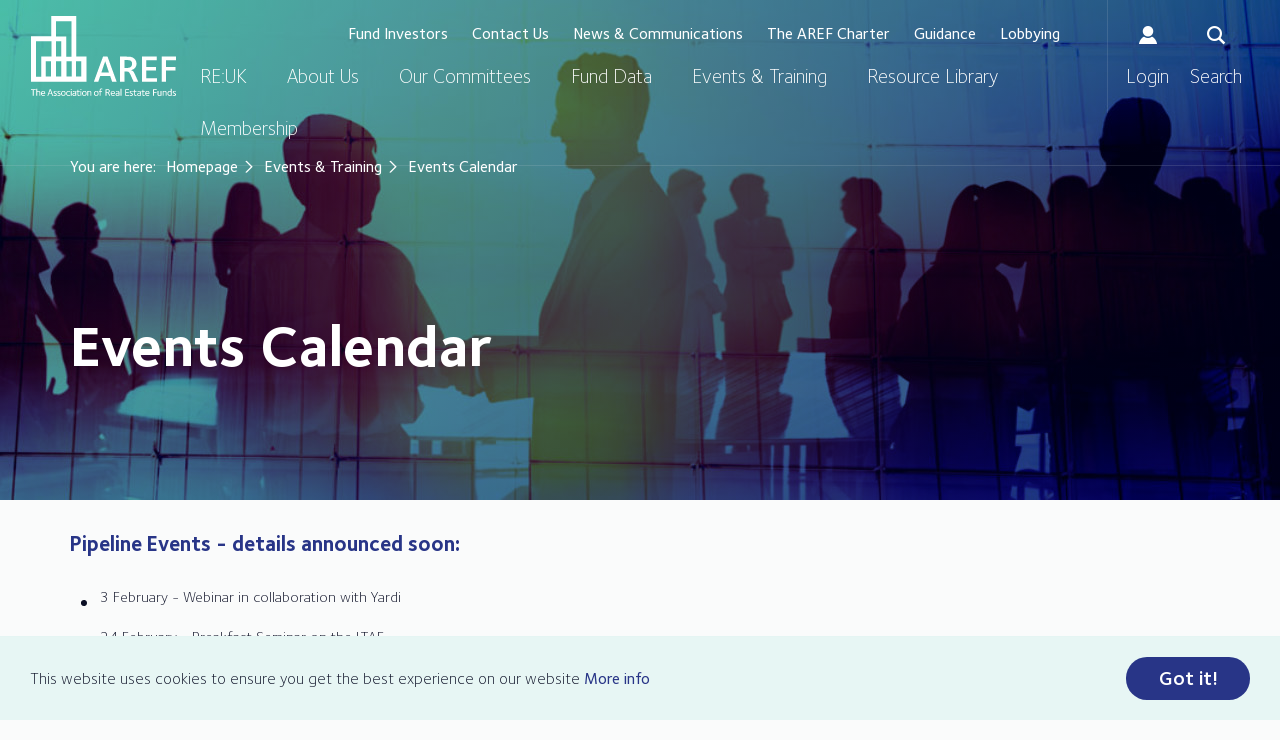

--- FILE ---
content_type: text/html;charset=UTF-8
request_url: https://www.aref.org.uk/events/ems-event-calendar.html?type=annual-dinner-awards
body_size: 6063
content:
<!DOCTYPE html>
<!--[if lt IE 7]>      <html class="no-js lt-ie10 lt-ie9 lt-ie8 lt-ie7"> <![endif]-->
<!--[if IE 7]>         <html class="no-js lt-ie10 lt-ie9 lt-ie8"> <![endif]-->
<!--[if IE 8]>         <html class="no-js lt-ie10 lt-ie9"> <![endif]-->
<!--[if IE 9]>         <html class="no-js lt-ie10 gt-ie8"> <![endif]-->
<!--[if gt IE 9]><!--> <html class="no-js gt-ie8"> <!--<![endif]-->
	<head>

		<meta charset="utf-8">
		<!--[if IE]> <meta http-equiv="X-UA-Compatible" content="IE=edge,chrome=1"> <![endif]-->
		




	<title>Events Calendar</title>

	

	

	

	<meta name="robots" content="index,follow" />

	


	<meta property="og:title" content="Events Calendar" />
	<meta property="og:type"  content="website" />
	<meta property="og:url"   content="https://www.aref.org.uk/events/ems-event-calendar.html?type=annual-dinner-awards" /> 
	
		<meta property="og:description" content="We bring together stakeholders from the real estate investment spectrum to discuss &amp; debate topical issues, to learn and to network.." />
	
	
		<meta property="og:image" content="https://www.aref.org.uk/static/09cb268a-33b1-4476-b1efe2255144bde3/1401e9fe-b090-4fc8-a09acb7524e44e0e/events-calendar-banner.jpg" />
	




		<meta name="viewport" content="width=device-width, initial-scale=1">
		<link rel="shortcut icon" href="/assets/img/favicon/favicon16.png" type="image/x-icon">

		<link rel="stylesheet" type="text/css" href="/preside/system/assets/extension/preside-ext-ready-membership-admin-theme/assets/css/admin/theme/_5e6f2e1e.theme.min.css">
<link rel="stylesheet" type="text/css" href="//fonts.googleapis.com/css?family=Open+Sans:300,400,700%7CQuicksand:700,400" async="true">
<link rel="stylesheet" type="text/css" href="/assets/css/lib/bootstrap.min.css" async="true">
<link rel="stylesheet" type="text/css" href="/assets/css/core/_a5c7cd02.core.min.css">
<link rel="stylesheet" type="text/css" href="/preside/system/assets/extension/preside-ext-eventfolio-frontend-templates/assets/css/specific/eventfolio/_22191b02.eventfolio.min.css">
<link rel="stylesheet" type="text/css" href="/assets/css/specific/eventfolio-theme/_40d1b9e9.eventfolio-theme.min.css">

		
		<!-- Google Tag Manager -->
<script>(function(w,d,s,l,i){w[l]=w[l]||[];w[l].push({'gtm.start':
new Date().getTime(),event:'gtm.js'});var f=d.getElementsByTagName(s)[0],
j=d.createElement(s),dl=l!='dataLayer'?'&l='+l:'';j.async=true;j.src=
'https://www.googletagmanager.com/gtm.js?id='+i+dl+ '&gtm_auth=C7ZL3PsxLDaDVTsK8OvhQQ&gtm_preview=env-2&gtm_cookies_win=x';f.parentNode.insertBefore(j,f);
})(window,document,'script','dataLayer','GTM-KHGS29P');</script>
<!-- End Google Tag Manager -->

		<script type="text/javascript">
			var root = document.documentElement;
			if (/MSIE 10/i.test(navigator.userAgent)) {
				// This is internet explorer 10
				root.className += ' isIE10';
			}

			if (/MSIE 9/i.test(navigator.userAgent) || /rv:11.0/i.test(navigator.userAgent)) {
			    // This is internet explorer 9 or 11
				root.className += ' isIE11';
			}

			if (/Edge\/\d./i.test(navigator.userAgent)){
				// This is Microsoft Edge
				root.className += ' isEdge';
			}
		</script>

	</head>

	<body class="standard-page page-header-banner page-header-banner">
		<!--[if lte IE 7]>
			<p class="chromeframe">You are using an <strong>outdated</strong> browser. Please <a href="http://browsehappy.com/">upgrade your browser</a> or <a href="http://www.google.com/chromeframe/?redirect=true">activate Google Chrome Frame</a> to improve your experience.</p>
		<![endif]-->
		<!-- Google Tag Manager (noscript) -->
<noscript><iframe src="https://www.googletagmanager.com/ns.html?id=GTM-KHGS29P&gtm_auth=C7ZL3PsxLDaDVTsK8OvhQQ&gtm_preview=env-2&gtm_cookies_win=x"
height="0" width="0" style="display:none;visibility:hidden"></iframe></noscript>
<!-- End Google Tag Manager (noscript) -->

		<div class="page-wrapper">
			



	
	

	<div class="menu-overlay"></div>
	<header id="masthead" class="site-head">
		<div class="container">

			<div class="site-head-logo">
				<a href="https://www.aref.org.uk">
					AREF
					<img src="https://www.aref.org.uk/assets/img/aref-logo-white2.svg" alt="" class="visible-print-block">
				</a>
			</div>

			<div class="site-head-mobile-trigger visible-sm visible-xs">
				<a class="js-menu-trigger menu-trigger">
					<span class="hamburger"></span>
					<span class="text">Menu</span>
				</a>
			</div>

			<div class="site-head-nav">

				<div class="site-head-search">
					<form action="https://www.aref.org.uk/site-search.html">
						<input type="text" name="q" class="site-head-search-input" placeholder="search here ... ">
						<div class="btn-wrap">
							<button type="button" class="site-head-search-btn js-hide-search"><span class="ico times">&times;</span> <span class="text">Cancel</span></button>
							<button type="submit" class="site-head-search-btn"><span class="ico icon-search"></span> <span class="text">Search</span></button>
						</div>
					</form>
				</div>

				<nav class="site-head-nav-top">
					
						<ul>
							
								<li><a href="https://www.aref.org.uk/fund-investors.html">Fund Investors</a></li>
							
								<li><a href="https://www.aref.org.uk/contact-us.html">Contact Us</a></li>
							
								<li><a href="https://www.aref.org.uk/communications.html">News & Communications</a></li>
							
								<li><a href="https://www.aref.org.uk/the-charter.html">The AREF Charter</a></li>
							
								<li><a href="https://www.aref.org.uk/guidance.html">Guidance</a></li>
							
								<li><a href="https://www.aref.org.uk/consultations.html">Lobbying</a></li>
							
						</ul>
					
				</nav>

				<nav class="site-head-nav-main">
					<ul>
						


	
		
		
		
		<li class="js-subnav-menu has-subnav">
			<a href="https://www.aref.org.uk/re-uk.html">RE:UK</a>
			
				<ul>
					
						
						<li class="">
							<a href="https://www.aref.org.uk/re-uk/re-uk-ceo-recruitment.html">RE:UK CEO Recruitment</a>
							
						</li>
					
				</ul>

				

			
		</li>
	
		
		
		
		<li class="js-subnav-menu has-subnav">
			<a href="https://www.aref.org.uk/about-us.html">About Us</a>
			
				<ul>
					
						
						<li class="">
							<a href="https://www.aref.org.uk/about-us/all-about-us.html">About Us</a>
							
						</li>
					
						
						<li class="js-subnav-menu has-subnav">
							<a href="https://www.aref.org.uk/about-us/re-uk-a-new-industry-body.html">RE:UK - A New Industry Body</a>
							
								<ul>
									
										<li><a href="https://www.aref.org.uk/about-us/re-uk-a-new-industry-body/re-uk-ceo-recruitment.html">RE:UK CEO Recruitment</a></li>
									
								</ul>
							
						</li>
					
						
						<li class="">
							<a href="https://www.aref.org.uk/about-us/our-history.html">Our History</a>
							
						</li>
					
						
						<li class="">
							<a href="https://www.aref.org.uk/about-us/board-structure.html">Board & Structure</a>
							
						</li>
					
						
						<li class="">
							<a href="https://www.aref.org.uk/about-us/aref-team.html">Meet the Team</a>
							
						</li>
					
						
						<li class="">
							<a href="https://www.aref.org.uk/about-us/diversity-equity-inclusion.html">Diversity, Equity & Inclusion</a>
							
						</li>
					
						
						<li class="">
							<a href="https://www.aref.org.uk/about-us/aref-quality-mark.html">The AREF Quality Mark</a>
							
						</li>
					
						
						<li class="">
							<a href="https://www.aref.org.uk/about-us/esg-impact-investing.html">ESG & Impact Investing</a>
							
						</li>
					
						
						<li class="">
							<a href="https://www.aref.org.uk/about-us/futuregen-network.html">FutureGen Network</a>
							
						</li>
					
						
						<li class="">
							<a href="https://www.aref.org.uk/about-us/aref-annual-awards.html">The AREF Awards</a>
							
						</li>
					
						
						<li class="">
							<a href="https://www.aref.org.uk/about-us/annual-dinner-awards.html">The AREF Annual Dinner </a>
							
						</li>
					
						
						<li class="js-subnav-menu has-subnav">
							<a href="https://www.aref.org.uk/about-us/alliances.html">Partnerships and Alliances</a>
							
								<ul>
									
										<li><a href="https://www.aref.org.uk/about-us/alliances/property-industry-alliance.html">Property Industry Alliance</a></li>
									
										<li><a href="https://www.aref.org.uk/about-us/alliances/european-real-estate-forum.html">European Real Estate Forum</a></li>
									
										<li><a href="https://www.aref.org.uk/about-us/alliances/aifa.html">Alliance of International Fund Associations (AIFA)</a></li>
									
								</ul>
							
						</li>
					
						
						<li class="">
							<a href="https://www.aref.org.uk/about-us/aref-mentorship-scheme.html">AREF Mentorship Scheme</a>
							
						</li>
					
				</ul>

				

			
		</li>
	
		
		
		
		<li class="js-subnav-menu has-subnav">
			<a href="https://www.aref.org.uk/our-committees.html">Our Committees</a>
			
				<ul>
					
						
						<li class="">
							<a href="https://www.aref.org.uk/our-committees/management-committee.html">Management Committee</a>
							
						</li>
					
						
						<li class="js-subnav-menu has-subnav">
							<a href="https://www.aref.org.uk/our-committees/committees-working-groups.html">Committees and Working Groups</a>
							
								<ul>
									
										<li><a href="https://www.aref.org.uk/our-committees/committees-working-groups/corporate-governance-committee.html">Corporate Governance Committee</a></li>
									
										<li><a href="https://www.aref.org.uk/our-committees/committees-working-groups/diversity-inclusion-taskforce.html">Diversity, Equity & Inclusion Taskforce</a></li>
									
										<li><a href="https://www.aref.org.uk/our-committees/committees-working-groups/education-and-training-committee.html">Education and Training Committee</a></li>
									
										<li><a href="https://www.aref.org.uk/our-committees/committees-working-groups/esg-and-impact-investing-committee.html">ESG and Impact Investing Committee</a></li>
									
										<li><a href="https://www.aref.org.uk/our-committees/committees-working-groups/futuregen-sub-committee.html">FutureGen Committee</a></li>
									
										<li><a href="https://www.aref.org.uk/our-committees/committees-working-groups/index-committee.html">Index Committee</a></li>
									
										<li><a href="https://www.aref.org.uk/our-committees/committees-working-groups/investor-committee.html">Investor Committee</a></li>
									
										<li><a href="https://www.aref.org.uk/our-committees/committees-working-groups/public-affairs-committee.html">Public Policy Committee</a></li>
									
										<li><a href="https://www.aref.org.uk/our-committees/committees-working-groups/research-and-information-committee.html">Research Committee</a></li>
									
										<li><a href="https://www.aref.org.uk/our-committees/committees-working-groups/residential-invest-committee.html">Residential Investment Committee</a></li>
									
										<li><a href="https://www.aref.org.uk/our-committees/committees-working-groups/retail-funds-committee.html">Retail Funds Committee</a></li>
									
										<li><a href="https://www.aref.org.uk/our-committees/committees-working-groups/tax-committee.html">Tax Committee</a></li>
									
								</ul>
							
						</li>
					
						
						<li class="">
							<a href="https://www.aref.org.uk/our-committees/being-a-committee-member.html">Being a member of a committee</a>
							
						</li>
					
						
						<li class="">
							<a href="https://www.aref.org.uk/our-committees/committee-vacancies.html">Committee Vacancies</a>
							
						</li>
					
						
						<li class="">
							<a href="https://www.aref.org.uk/our-committees/committee-updates.html">Committee Updates</a>
							
						</li>
					
				</ul>

				

			
		</li>
	
		
		
		
		<li class="js-subnav-menu has-subnav">
			<a href="https://www.aref.org.uk/performance-data.html">Fund Data</a>
			
				<ul>
					
						
						<li class="">
							<a href="https://www.aref.org.uk/performance-data/performance-data-two.html">Fund Data</a>
							
						</li>
					
						
						<li class="">
							<a href="https://www.aref.org.uk/performance-data/property-fund-vision.html">Property Fund Vision</a>
							
						</li>
					
				</ul>

				

			
		</li>
	
		
		
		
		<li class="js-subnav-menu has-subnav">
			<a href="https://www.aref.org.uk/events.html">Events  & Training</a>
			
				<ul>
					
						
						<li class="">
							<a href="https://www.aref.org.uk/events/events-information.html">Events & Training</a>
							
						</li>
					
						
						<li class="">
							<a href="https://www.aref.org.uk/events/ems-event-calendar.html">Events Calendar</a>
							
						</li>
					
						
						<li class="">
							<a href="https://www.aref.org.uk/events/training.html">Training</a>
							
						</li>
					
						
						<li class="">
							<a href="https://www.aref.org.uk/events/sponsorship-opportunities.html">Sponsorship Opportunities</a>
							
						</li>
					
						
						<li class="">
							<a href="https://www.aref.org.uk/events/post-event-materials.html">Post Event Video & Materials</a>
							
						</li>
					
						
						<li class="js-subnav-menu has-subnav">
							<a href="https://www.aref.org.uk/events/aref-annual-dinner-2025.html">AREF Annual Dinner 2025</a>
							
								<ul>
									
										<li><a href="https://www.aref.org.uk/events/aref-annual-dinner-2025/booking-information.html">Booking Information</a></li>
									
										<li><a href="https://www.aref.org.uk/events/aref-annual-dinner-2025/sponsor.html">Sponsor</a></li>
									
										<li><a href="https://www.aref.org.uk/events/aref-annual-dinner-2025/t-c-s.html">Terms & Conditions</a></li>
									
										<li><a href="https://www.aref.org.uk/events/aref-annual-dinner-2025/information-for-table-hosts.html">Information for Table Hosts</a></li>
									
								</ul>
							
						</li>
					
				</ul>

				

			
		</li>
	
		
		
		
		<li class="">
			<a href="https://www.aref.org.uk/library.html">Resource Library</a>
			
		</li>
	
		
		
		
		<li class="js-subnav-menu has-subnav">
			<a href="https://www.aref.org.uk/membership.html">Membership</a>
			
				<ul>
					
						
						<li class="">
							<a href="https://www.aref.org.uk/membership/membership-information.html">Membership</a>
							
						</li>
					
						
						<li class="">
							<a href="https://www.aref.org.uk/membership/our-members.html">Our Member List</a>
							
						</li>
					
						
						<li class="">
							<a href="https://www.aref.org.uk/membership/becoming-a-fund-member.html">Become a Fund Member</a>
							
						</li>
					
						
						<li class="">
							<a href="https://www.aref.org.uk/membership/becoming-an-affiliate-member.html">Become an Affiliate Member</a>
							
						</li>
					
						
						<li class="">
							<a href="https://www.aref.org.uk/membership/becoming-an-associate-member.html">Become an Associate Member</a>
							
						</li>
					
						
						<li class="">
							<a href="https://www.aref.org.uk/membership/becoming-an-investor-member.html">Become an Investor Member</a>
							
						</li>
					
						
						<li class="">
							<a href="https://www.aref.org.uk/membership/work-for-a-member-firm-join-our-database.html">Work for a member firm?  Join our database!</a>
							
						</li>
					
						
						<li class="">
							<a href="https://www.aref.org.uk/membership/member-log-in.html">Member Log-in</a>
							
						</li>
					
						
						<li class="">
							<a href="https://www.aref.org.uk/membership/terms-conditions-of-membership.html">Terms & Conditions of Membership</a>
							
						</li>
					
				</ul>

				

			
		</li>
	

						
							<li class="hidden-md hidden-lg"><a href="https://www.aref.org.uk/login.html">Login</a></li>
						
					</ul>
				</nav>

				<div class="site-head-nav-cta">
					
						<a href="https://www.aref.org.uk/login.html" class="nav-cta">
							<span class="ico icon-user"></span>
							<span class="text">Login</span>
						</a>
					

					<button type="button" class="nav-cta js-show-search">
						<span class="ico icon-search"></span>
						<span class="text">Search</span>
					</button>
					
				</div>

			</div>

		</div>
	</header>

			<div class="main-wrapper">
				


	<div class="contents eventfolio">
		
			<div class="page-header has-banner title-only">
				
					


	<div class="banner-image" id="banner-09CB268A-33B1-4476-B1EFE2255144BDE3" data-blend="multiply" data-blend-image="https://www.aref.org.uk/static/09cb268a-33b1-4476-b1efe2255144bde3/1401e9fe-b090-4fc8-a09acb7524e44e0e/bannerl_50589342d1f6f3ad9cfe30a29f79a1d7/events-calendar-banner.jpg" data-blend-color="rgba(40, 53, 135, 0.5)"></div>

	<style>
		#banner-09CB268A-33B1-4476-B1EFE2255144BDE3 {
			background-image: linear-gradient(131.27deg, #5FBEB5 0%, #283587 100%), url('https://www.aref.org.uk/static/09cb268a-33b1-4476-b1efe2255144bde3/1401e9fe-b090-4fc8-a09acb7524e44e0e/bannerl_50589342d1f6f3ad9cfe30a29f79a1d7/events-calendar-banner.jpg');
		}
		/*.isEdge #banner-09CB268A-33B1-4476-B1EFE2255144BDE3,
		.isIE11 #banner-09CB268A-33B1-4476-B1EFE2255144BDE3,
		.isIE10 #banner-09CB268A-33B1-4476-B1EFE2255144BDE3 {
			background-image: url('https://www.aref.org.uk/static/09cb268a-33b1-4476-b1efe2255144bde3/1401e9fe-b090-4fc8-a09acb7524e44e0e/bannerl_50589342d1f6f3ad9cfe30a29f79a1d7/events-calendar-banner.jpg');
		}*/
		#banner-09CB268A-33B1-4476-B1EFE2255144BDE3:before {
			display: none !important;
		}
		/*.isEdge #banner-09CB268A-33B1-4476-B1EFE2255144BDE3:before,
		.isIE11 #banner-09CB268A-33B1-4476-B1EFE2255144BDE3:before,
		.isIE10 #banner-09CB268A-33B1-4476-B1EFE2255144BDE3:before {
			display: block !important;
			opacity: 0.8;
		}*/
	</style>

				
				<div class="container">
					
	<ul class="breadcrumb">
		<li>You are here:</li>
		

	
		

		<li class="">
			
				<a href="https://www.aref.org.uk/">Homepage</a>
			
		</li>
	
		

		<li class="">
			
				<a href="https://www.aref.org.uk/events.html">Events  & Training</a>
			
		</li>
	
		

		<li class="active">
			
				Events Calendar
			
		</li>
	

	</ul>

					<h1 class="page-title">Events Calendar</h1>
				</div>
			</div>
		

		<div class="main-content">
			<div class="container">
				
	
	
	
	
	

	


	
	
	
	
	

	


	
	
	
	
	

	





	<div class="row">
		
			<div class="col-xs-12">
				<h3><sup>Pipeline Events - details announced soon:</sup></h3>

<ul>
	<li><sup>3 February - Webinar in collaboration with Yardi&nbsp;</sup></li>
	<li><sup>24 February - Breakfast Seminar on the LTAF</sup></li>
</ul>

<h3><sup>Bookable Events - click each event for more information and to register:</sup></h3>

			</div>
		

		<div class="col-xs-12 col-md-8 col-xl-9 eventfolio-content-main">
			<div class="entry">
				


	<div class="eventfolio-calendar-message"></div>

	<div class="eventfolio-calendar-events">
		
	</div>

	<div class="eventfolio-calendar-load-more">
		<button class="btn eventfolio-calendar-load-more-button" style="display:none">Load more</button>
	</div>

			</div>
		</div>

		<div class="col-xs-12 col-md-4 col-xl-3 eventfolio-content-sidebar">
			<aside class="sidebar">
				


	<form action="https://www.aref.org.uk/events/ems-event-calendar.html" data-ajax-url="https://www.aref.org.uk/ems/eventCalendar/ajaxResults/" data-page-size="14" method="get" class="eventfolio-calendar-filters">
		<div class="collapsible mod-filters">
			


	<div class="collapsible-item is-open mod-calendar">
		<h4 class="collapsible-item-header"><a href="#">Date</a></h4>
		<div class="collapsible-item-content">
			<div class="eventfolio-events-calendar" data-initial-year="" data-initial-month="" data-min-year="2019" data-max-year="2026">
				<div class="calendar-header">
					<a href="#" class="calendar-header-nav mod-prev">
						<span class="icon-left"></span>
					</a>

					<div class="calendar-header-text">2026</div>

					<a href="#" class="calendar-header-nav mod-next">
						<span class="icon-right"></span>
					</a>
				</div>
				<table class="calendar-table">
					<tbody>
						<tr>
							<td><a href="#">Jan <span class="event-count"></span></a></td>
							<td><a href="#">Feb <span class="event-count"></span></a></td>
							<td><a href="#">Mar <span class="event-count"></span></a></td>
						</tr>
						<tr>
							<td><a href="#">Apr <span class="event-count"></span></a></td>
							<td><a href="#">May <span class="event-count"></span></a></td>
							<td><a href="#">Jun <span class="event-count"></span></a></td>
						</tr>
						<tr>
							<td><a href="#">Jul <span class="event-count"></span></a></td>
							<td><a href="#">Aug <span class="event-count"></span></a></td>
							<td><a href="#">Sep <span class="event-count"></span></a></td>
						</tr>
						<tr>
							<td><a href="#">Oct <span class="event-count"></span></a></td>
							<td><a href="#">Nov <span class="event-count"></span></a></td>
							<td><a href="#">Dec <span class="event-count"></span></a></td>
						</tr>
					</tbody>
				</table>
				<input type="hidden" name="date" value="">
			</div>

			
				<div class="checkbox-list">
					<div class="checkbox">
						<input type="checkbox" name="pastevents" id="filter-show-past-events" value="1" >
						<label for="filter-show-past-events">Show past events</label>
					</div>
				</div>
			
		</div>
	</div>

			


	
		<div class="collapsible-item is-open">
			<h4 class="collapsible-item-header"><a href="#">Event type</a></h4>
			<div class="collapsible-item-content">
				<div class="checkbox-list">
					
						<div class="checkbox">
							<input type="checkbox" name="type" id="type-1" value="annual-lunch" >
							<label for="type-1">Annual Lunch</label>
						</div>
					
						<div class="checkbox">
							<input type="checkbox" name="type" id="type-2" value="breakfast-seminar" >
							<label for="type-2">Breakfast Seminar</label>
						</div>
					
						<div class="checkbox">
							<input type="checkbox" name="type" id="type-3" value="external-event" >
							<label for="type-3">External event</label>
						</div>
					
						<div class="checkbox">
							<input type="checkbox" name="type" id="type-4" value="webinar" >
							<label for="type-4">Webinar</label>
						</div>
					
				</div>
			</div>
		</div>
	

			


	
		<div class="collapsible-item is-open">
			<h4 class="collapsible-item-header"><a href="#">Location</a></h4>
			<div class="collapsible-item-content">
				<div class="checkbox-list">
					
						<div class="checkbox">
							<input type="checkbox" name="location" id="location-1" value="Edinburgh" >
							<label for="location-1">Edinburgh</label>
						</div>
					
						<div class="checkbox">
							<input type="checkbox" name="location" id="location-2" value="London" >
							<label for="location-2">London</label>
						</div>
					
				</div>
			</div>
		</div>
	

		</div>
	</form>

			</aside>
		</div>
	</div>

			</div>
		</div>

	</div>

			</div>
			


	<footer id="subhead" class="site-footer">
		<div class="container">

			<div class="row">

				<div class="col-xs-12 col-sm-4 pull-right">
					<div class="site-footer-logo"><a href="/">AREF</a></div>
					
						<div class="site-footer-social hidden-xs">
							
								


	

<a href="https://twitter.com/aref_news" class="social-media-link" target="_blank"><span class='icon-twitter'></span></a>

							
								


	

<a href="https://www.linkedin.com/company/the-association-of-real-estate-funds-aref-" class="social-media-link" target="_blank"><span class='icon-linkedin'></span></a>

							
						</div>
					
				</div>

				<div class="col-xs-12 col-sm-8">
					<div class="site-footer-details">
						
							<p><p><strong>The Association Of Real Estate Funds</strong>&nbsp;<br />
Head Office: 3 Waterhouse Square, London, EC1N 2SW<br />
Registered Office: 71-75 Shelton Street, Covent Garden, London, WC2H 9JQ</p>
</p>
						
					</div>
					<div class="site-footer-contact">
						
							<span class="ico icon-phone"></span>  020 7269 4677
						
						
							<a href="/cdn-cgi/l/email-protection#5b7b32353d341b3a293e3d7534293c752e30" target="_blank"><span class="ico icon-mail"></span>  <span class="__cf_email__" data-cfemail="9cf5f2faf3dcfdeef9fab2f3eefbb2e9f7">[email&#160;protected]</span></a>
						
					</div>

					
						<div class="site-footer-social visible-xs">
							
								


	

<a href="https://twitter.com/aref_news" class="social-media-link" target="_blank"><span class='icon-twitter'></span></a>

							
								


	

<a href="https://www.linkedin.com/company/the-association-of-real-estate-funds-aref-" class="social-media-link" target="_blank"><span class='icon-linkedin'></span></a>

							
						</div>
					
				</div>

			</div>

			<nav class="site-footer-nav">
				<ul>
					
						
							<li>

<a href="https://www.aref.org.uk/disclaimer.html" title="Disclaimer">Disclaimer</a></li>
						
							<li>

<a href="https://www.aref.org.uk/contact-us.html">Contact Us</a></li>
						
							<li>

<a href="https://www.aref.org.uk/copyright-notice.html" title="Copyright Notice">Copyright Notice</a></li>
						
							<li>

<a href="https://www.aref.org.uk/privacy-policy.html" title="Privacy Statement">Privacy Policy</a></li>
						
					
					<li><span>Registered in England and Wales No: 04601584</span></li>
				</ul>
			</nav>

			<div class="row">

				<div class="col-xs-12 col-sm-8">
					<div class="site-footer-copyright">
						<p>&copy; Copyright 2026 AREF all rights reserved</p>
					</div>
				</div>

				<div class="col-xs-12 col-sm-4">
					<div class="site-footer-developer">
						<p><a href="http://pixl8.co.uk/" target="_blank">Designed and developed by Pixl8</a></p>
					</div>
				</div>

			</div>

		</div>
	</footer>

		</div>

		


		<script data-cfasync="false" src="/cdn-cgi/scripts/5c5dd728/cloudflare-static/email-decode.min.js"></script><script nonce="77c0dac3e4d968f632a14b47c58a20ac">cfrequest={"eventfolioNoResults":"&lt;p&gt;Sorry, no match result return&lt;/p&gt;\n","min_year":2019,"max_year":2026,"current_year":2026,"events_calendar":{"2024":[4,2,1,2,1,3,1,0,2,3,2,0],"2019":[0,0,0,0,0,0,0,1,2,0,4,1],"2021":[2,3,6,2,4,4,3,0,2,5,5,0],"2020":[3,2,1,4,6,6,5,0,3,2,5,4],"2022":[2,1,7,2,6,5,3,1,2,1,3,2],"2023":[2,2,1,1,2,5,1,1,3,2,4,1],"2025":[3,2,1,0,3,3,1,2,3,2,6,2],"2026":[7,2,0,0,0,0,0,0,0,0,0,0]}}</script>
<script src="/assets/js/lib/modernizr-2.6.2.min.js" async="true"></script>
<script src="/assets/js/lib/jquery-3.3.1.js"></script>
<script src="/assets/js/lib/bootstrap.min.js"></script>
<!--[if lte IE 9]><script src="/assets/js/lib/placeholders.jquery.min.js"></script><![endif]-->
<script src="/assets/js/core/_19a47101.core.min.js"></script>
<script src="/preside/system/assets/extension/preside-ext-eventfolio-frontend-templates/assets/js/frontend/eventfolio-event-calendar/_42003fd8.eventfolio-event-calendar.min.js"></script>

		

	
		<script type="text/javascript">
			window.cookieconsent_options = {
				  "theme"      : "light-bottom"
				, "message"    : "This website uses cookies to ensure you get the best experience on our website"
				, "dismiss"    : "Got it!"
				, "learnMore"  : "More info"
				, "link"       : "https://www.aref.org.uk/privacy-policy.html"
				, "expiryDays" : "365"
				, "target"     : "_blank"
			};
		</script>
		
		<link rel="stylesheet" type="text/css" href="/preside/system/assets/extension/preside-ext-cookie-consent/assets/css/specific/cookie-consent/light-bottom.min.css">

		<script src="/preside/system/assets/extension/preside-ext-cookie-consent/assets/js/specific/cookie-consent/cookie-consent.min.js"></script>

	


		
		<script type="text/javascript">
			var root = document.documentElement;
			if (/MSIE 10/i.test(navigator.userAgent)) {
				// This is internet explorer 10
				root.className += ' isIE10';
				document.write('<script type="text/javascript" src="/assets/js/lib/js-background-blend-mode.min.js"><\/script>');
			}

			if (/MSIE 9/i.test(navigator.userAgent) || /rv:11.0/i.test(navigator.userAgent)) {
			    // This is internet explorer 9 or 11
				root.className += ' isIE11';
				document.write('<script type="text/javascript" src="/assets/js/lib/js-background-blend-mode.min.js"><\/script>');
			}

			if (/Edge\/\d./i.test(navigator.userAgent)){
				// This is Microsoft Edge
				root.className += ' isEdge';
				document.write('<script type="text/javascript" src="/assets/js/lib/js-background-blend-mode.min.js"><\/script>');
			}
		</script>

	</body>
</html>

--- FILE ---
content_type: text/css
request_url: https://www.aref.org.uk/preside/system/assets/extension/preside-ext-ready-membership-admin-theme/assets/css/admin/theme/_5e6f2e1e.theme.min.css
body_size: 213
content:
.presidecms .preside-theme #preside-admin-toolbar h1,.presidecms .preside-theme .navbar-brand{background-image:url(../../../images/logos/header-logo.png);width:200px}.presidecms .preside-theme .ace-nav>li.open>a:active,.presidecms .preside-theme .ace-nav>li.open>a:focus,.presidecms .preside-theme .ace-nav>li.open>a:hover,.presidecms .preside-theme .ace-nav>li>a,.presidecms .preside-theme .ace-nav>li>a:active,.presidecms .preside-theme .ace-nav>li>a:focus,.presidecms .preside-theme .ace-nav>li>a:hover,.presidecms .preside-theme .navbar{background-color:#47207c!important}.presidecms .preside-theme .ace-nav>li,.presidecms .preside-theme .ace-nav>li:last-child{border-color:#1d1128}.presidecms .preside-theme .nav-list>li.active.sideMenu{border-color:#47207c}.presidecms .preside-theme .nav-list>li.active.sideMenu a:active,.presidecms .preside-theme .nav-list>li.active.sideMenu a:focus,.presidecms .preside-theme .nav-list>li.active.sideMenu>a,.presidecms .preside-theme .nav-list>li.active.sideMenu>a:hover{border-color:#47207c;background-color:#47207c}.presidecms .preside-theme .nav-list>li>.submenu{background-color:#1d1128!important}.presidecms .preside-theme .nav-list>li>.submenu>li,.presidecms .preside-theme .nav-list>li>.submenu>li.active.open,.presidecms .preside-theme .nav-list>li>.submenu>li.active.open>a,.presidecms .preside-theme .nav-list>li>.submenu>li.active.open>a:active,.presidecms .preside-theme .nav-list>li>.submenu>li.active.open>a:focus,.presidecms .preside-theme .nav-list>li>.submenu>li.active.open>a:hover,.presidecms .preside-theme .nav-list>li>.submenu>li.active>a,.presidecms .preside-theme .nav-list>li>.submenu>li.active>a:active,.presidecms .preside-theme .nav-list>li>.submenu>li.active>a:focus,.presidecms .preside-theme .nav-list>li>.submenu>li.active>a:hover,.presidecms .preside-theme .nav-list>li>.submenu>li:before,.presidecms .preside-theme .nav-list>li>.submenu>li>.submenu>li,.presidecms .preside-theme .nav-list>li>.submenu>li>.submenu>li>a,.presidecms .preside-theme .nav-list>li>.submenu>li>.submenu>li>a:hover,.presidecms .preside-theme .nav-list>li>.submenu>li>a,.presidecms .preside-theme .nav-list>li>.submenu>li>a:active,.presidecms .preside-theme .nav-list>li>.submenu>li>a:focus,.presidecms .preside-theme .nav-list>li>.submenu>li>a:hover{background-color:#1d1128!important;border-color:#1d1128!important;color:#fff!important}.presidecms .preside-theme .nav-list>li>.submenu li::before{border-color:#1d1128!important}.presidecms .preside-theme .nav-list li>a>.arrow,.presidecms .preside-theme .nav-list li>a>.arrow:active,.presidecms .preside-theme .nav-list li>a>.arrow:focus,.presidecms .preside-theme .nav-list li>a>.arrow:hover,.presidecms .preside-theme .nav-list>li>a>.arrow,.presidecms .preside-theme .nav-list>li>a>.arrow:active,.presidecms .preside-theme .nav-list>li>a>.arrow:focus,.presidecms .preside-theme .nav-list>li>a>.arrow:hover{color:#10c176!important}.presidecms .preside-theme .chosen-container-active .chosen-single,.presidecms .preside-theme .chosen-container-single .chosen-drop,.presidecms .preside-theme input[type=color]:focus,.presidecms .preside-theme input[type=date]:focus,.presidecms .preside-theme input[type=datetime-local]:focus,.presidecms .preside-theme input[type=datetime]:focus,.presidecms .preside-theme input[type=email]:focus,.presidecms .preside-theme input[type=month]:focus,.presidecms .preside-theme input[type=number]:focus,.presidecms .preside-theme input[type=password]:focus,.presidecms .preside-theme input[type=search]:focus,.presidecms .preside-theme input[type=tel]:focus,.presidecms .preside-theme input[type=text]:focus,.presidecms .preside-theme input[type=time]:focus,.presidecms .preside-theme input[type=url]:focus,.presidecms .preside-theme input[type=week]:focus,.presidecms .preside-theme textarea:focus{border-color:#10c176!important}.presidecms .preside-theme .nav-tabs li.active>a,.presidecms .preside-theme .nav-tabs li.active>a:active,.presidecms .preside-theme .nav-tabs li.active>a:focus,.presidecms .preside-theme .nav-tabs li.active>a:hover{border-top-color:#10c176}.presidecms .preside-theme .page-content h1,.presidecms .preside-theme .page-content h2,.presidecms .preside-theme .page-content h3,.presidecms .preside-theme .page-content h4{color:#47207c}.presidecms .preside-theme .page-content .alert.alert-success{background-color:#f6f7f5}.presidecms .preside-theme .page-content a{color:#47207c}.presidecms .preside-theme .page-content a.chosen-default{color:#666}.presidecms .preside-theme .page-content a.chosen-single>span{color:#333}.presidecms .preside-theme .rectangleIcon{color:#47207c}.presidecms .preside-theme .rectangleCount,.presidecms .preside-theme .rectangleText{color:#1d1128}.presidecms .preside-theme .breadcrumb>li,.presidecms .preside-theme .breadcrumb>li>a,.presidecms .preside-theme .breadcrumb>li>a:active,.presidecms .preside-theme .breadcrumb>li>a:focus,.presidecms .preside-theme .breadcrumb>li>a:hover{color:#47207c}.presidecms .preside-theme .page-content .table-responsive .table>tbody>tr>td,.presidecms .preside-theme .page-content .table-responsive .table>thead>tr>th{white-space:initial}.presidecms.preside-admin-toolbar{background-color:#47207c!important}.presidecms .data-table-grouped-favourites .data-table-favourite-group.open .dropdown-menu{top:calc(100% + 5px)}

--- FILE ---
content_type: text/css
request_url: https://www.aref.org.uk/assets/css/core/_a5c7cd02.core.min.css
body_size: 25895
content:
@font-face{font-family:'Foundry Sterling';src:url(/assets/css/fonts/foundrysterling/FoundrySterling-Bold.woff2) format('woff2'),url(/assets/css/fonts/foundrysterling/FoundrySterling-Bold.woff) format('woff'),url(/assets/css/fonts/foundrysterling/FoundrySterling-Bold.ttf) format('truetype');font-weight:800;font-style:normal}@font-face{font-family:'Foundry Sterling';src:url(/assets/css/fonts/foundrysterling/FoundrySterling-Demi.woff2) format('woff2'),url(/assets/css/fonts/foundrysterling/FoundrySterling-Demi.woff) format('woff'),url(/assets/css/fonts/foundrysterling/FoundrySterling-Demi.ttf) format('truetype');font-weight:700;font-style:normal}@font-face{font-family:'Foundry Sterling';src:url(/assets/css/fonts/foundrysterling/FoundrySterling-Medium.woff2) format('woff2'),url(/assets/css/fonts/foundrysterling/FoundrySterling-Medium.woff) format('woff'),url(/assets/css/fonts/foundrysterling/FoundrySterling-Medium.ttf) format('truetype');font-weight:400;font-style:normal}@font-face{font-family:'Foundry Sterling';src:url(/assets/css/fonts/foundrysterling/FoundrySterling-Light.woff2) format('woff2'),url(/assets/css/fonts/foundrysterling/FoundrySterling-Light.woff) format('woff'),url(/assets/css/fonts/foundrysterling/FoundrySterling-Light.ttf) format('truetype');font-weight:300;font-style:normal}@font-face{font-family:aref-icon;src:url(/assets/css/fonts/icomoon/aref-icon.eot?d00w2f);src:url(/assets/css/fonts/icomoon/aref-icon.eot?d00w2f#iefix) format('embedded-opentype'),url(/assets/css/fonts/icomoon/aref-icon.ttf?d00w2f) format('truetype'),url(/assets/css/fonts/icomoon/aref-icon.woff?d00w2f) format('woff'),url(/assets/css/fonts/icomoon/aref-icon.svg?d00w2f#icomoon) format('svg');font-weight:400;font-style:normal}[class*=" icon-"],[class^=icon-]{font-family:aref-icon!important;speak:none;font-style:normal;font-weight:400;font-variant:normal;text-transform:none;line-height:1;-webkit-font-smoothing:antialiased;-moz-osx-font-smoothing:grayscale}.icon-quotes-left:before{content:"\e921"}.icon-quotes-right:before{content:"\e922"}.icon-check:before{content:"\e91e"}.icon-cross:before{content:"\e91f"}.icon-warning:before{content:"\e920"}.icon-external-link:before{content:"\e91d"}.icon-calendar:before{content:"\e91c"}.icon-folder:before{content:"\e91a"}.icon-folder-open:before{content:"\e91b"}.icon-info-circle:before{content:"\e918"}.icon-info-with-circle:before{content:"\e918"}.icon-info:before{content:"\e919"}.icon-alert-circle:before{content:"\e916"}.icon-check-thin:before{content:"\e912"}.icon-basic-arrow:before{content:"\e900"}.icon-down:before{content:"\e901"}.icon-facebook:before{content:"\e902"}.icon-hamburger:before{content:"\e903"}.icon-left:before{content:"\e904"}.icon-linkedin:before{content:"\e905"}.icon-mail:before{content:"\e906"}.icon-phone:before{content:"\e907"}.icon-plus:before{content:"\e908"}.icon-right:before{content:"\e909"}.icon-search:before{content:"\e90a"}.icon-share-mail:before{content:"\e90b"}.icon-twitter:before{content:"\e90c"}.icon-up:before{content:"\e90d"}.icon-user:before{content:"\e90e"}.icon-play:before{content:"\e90f"}.icon-check1:before{content:"\e910"}.icon-arrow-circle-o-down:before{content:"\e914"}.icon-lock:before{content:"\e913"}.icon-pencil:before{content:"\e917"}.icon-exclamation-triangle:before{content:"\e911"}.icon-warning1:before{content:"\e911"}.icon-file:before{content:"\e915"}.page-wrapper .u-underline{text-decoration:underline}.page-wrapper .u-round-borders{-webkit-border-radius:0;-webkit-background-clip:padding-box;-moz-border-radius:0;-moz-background-clip:padding;border-radius:0;background-clip:padding-box}.page-wrapper .u-perfect-round{-webkit-border-radius:100px;-webkit-background-clip:padding-box;-moz-border-radius:100px;-moz-background-clip:padding;border-radius:100px;background-clip:padding-box}.page-wrapper .u-aligned-center{text-align:center}@media only screen and (max-width:991px){.page-wrapper .u-aligned-center.mod-sm-aligned-left{text-align:left}}@media only screen and (max-width:767px){.page-wrapper .u-aligned-center.mod-xs-aligned-left{text-align:left}}@media only screen and (max-width:579px){.page-wrapper .u-aligned-center.mod-xs-portrait-wider-aligned-left{text-align:left}}@media only screen and (max-width:480px){.page-wrapper .u-aligned-center.mod-xs-portrait-aligned-left{text-align:left}}.page-wrapper .u-aligned-right{text-align:right}@media only screen and (max-width:991px){.page-wrapper .u-aligned-right.mod-sm-aligned-left{text-align:left}}@media only screen and (max-width:767px){.page-wrapper .u-aligned-right.mod-xs-aligned-left{text-align:left}}@media only screen and (max-width:579px){.page-wrapper .u-aligned-right.mod-xs-portrait-wider-aligned-left{text-align:left}}@media only screen and (max-width:480px){.page-wrapper .u-aligned-right.mod-xs-portrait-aligned-left{text-align:left}}@media only screen and (max-width:991px){.page-wrapper .u-aligned-right.mod-sm-aligned-center{text-align:center}}@media only screen and (max-width:767px){.page-wrapper .u-aligned-right.mod-xs-aligned-center{text-align:center}}@media only screen and (max-width:579px){.page-wrapper .u-aligned-right.mod-xs-portrait-wider-aligned-center{text-align:center}}@media only screen and (max-width:480px){.page-wrapper .u-aligned-right.mod-xs-portrait-aligned-center{text-align:center}}.page-wrapper .u-aligned-left{text-align:left}@media only screen and (max-width:991px){.page-wrapper .u-aligned-left.mod-sm-aligned-center{text-align:center}}@media only screen and (max-width:767px){.page-wrapper .u-aligned-left.mod-xs-aligned-center{text-align:center}}@media only screen and (max-width:579px){.page-wrapper .u-aligned-left.mod-xs-portrait-wider-aligned-center{text-align:center}}@media only screen and (max-width:480px){.page-wrapper .u-aligned-left.mod-xs-portrait-aligned-center{text-align:center}}.page-wrapper .u-aligned-justify{text-align:justify}.page-wrapper .u-uppercase{text-transform:uppercase}.page-wrapper .u-lowercase{text-transform:lowercase}.page-wrapper .u-centered{display:block;margin-left:auto;margin-right:auto}.page-wrapper .u-full-width{width:100%}.page-wrapper .display-table{display:table;height:100%;width:100%}.page-wrapper .display-table-cell{display:table-cell;height:100%;vertical-align:middle}.page-wrapper .two-columns{column-count:2;column-gap:30px;-moz-column-count:2;-moz-column-gap:30px;-webkit-column-count:2;-webkit-column-gap:30px;-webkit-margin-bottom-collapse:separate}@media only screen and (max-width:767px){.page-wrapper .two-columns{column-count:1!important;column-gap:0!important;-moz-column-count:1!important;-moz-column-gap:0!important;-webkit-column-count:1!important;-webkit-column-gap:0!important}}.page-wrapper .two-columns .no-break{column-break-inside:avoid;-webkit-column-break-inside:avoid;display:inline-block;max-width:100%}.page-wrapper .two-columns li{column-break-inside:avoid;-webkit-column-break-inside:avoid}.page-wrapper .three-columns{column-count:2;column-gap:30px;-moz-column-count:2;-moz-column-gap:30px;-webkit-column-count:2;-webkit-column-gap:30px;-webkit-margin-bottom-collapse:separate;column-count:3;-moz-column-count:3;-webkit-column-count:3}@media only screen and (max-width:767px){.page-wrapper .three-columns{column-count:1!important;column-gap:0!important;-moz-column-count:1!important;-moz-column-gap:0!important;-webkit-column-count:1!important;-webkit-column-gap:0!important}}.page-wrapper .three-columns .no-break{column-break-inside:avoid;-webkit-column-break-inside:avoid;display:inline-block;max-width:100%}.page-wrapper .three-columns li{column-break-inside:avoid;-webkit-column-break-inside:avoid}.page-wrapper .no-csscolumns .force-two-columns{margin-left:-10px;margin-right:-10px}.page-wrapper .no-csscolumns .force-two-columns:after,.page-wrapper .no-csscolumns .force-two-columns:before{content:" ";display:table}.page-wrapper .no-csscolumns .force-two-columns:after{clear:both}.page-wrapper .no-csscolumns .force-two-columns li{float:left;width:50%;padding:0 10px}@media only screen and (max-width:579px){.page-wrapper .no-csscolumns .force-two-columns li{width:100%;float:none}}.page-wrapper .no-csscolumns .force-two-columns li.second-child{clear:both}.page-wrapper .no-csscolumns .force-three-columns{margin-left:-10px;margin-right:-10px}.page-wrapper .no-csscolumns .force-three-columns:after,.page-wrapper .no-csscolumns .force-three-columns:before{content:" ";display:table}.page-wrapper .no-csscolumns .force-three-columns:after{clear:both}.page-wrapper .no-csscolumns .force-three-columns li{float:left;width:33.3333%!important;padding:0 10px}@media only screen and (max-width:767px){.page-wrapper .no-csscolumns .force-three-columns li{width:100%!important;float:none}}.page-wrapper .no-csscolumns .force-three-columns li.third-child{clear:both}.page-wrapper img.u-aligned-right{float:right;margin-left:20px}@media only screen and (max-width:767px){.page-wrapper img.u-aligned-right{float:none;margin-left:0}}.page-wrapper img.u-aligned-left{float:left;margin-right:20px}@media only screen and (max-width:767px){.page-wrapper img.u-aligned-left{float:none;margin-right:0}}@media only screen and (max-width:767px){.page-wrapper .xs-pull-none{float:none!important}}.page-wrapper .js-show-tooltip{color:#283587}.page-wrapper .js-show-tooltip:focus,.page-wrapper .js-show-tooltip:hover{color:#283587}html{height:100%;-webkit-text-size-adjust:none;font-size:10px}body{font-family:'Foundry Sterling',sans-serif;font-size:20px;line-height:1.5;font-weight:300;color:#0b0f25;min-height:100%;-webkit-font-smoothing:antialiased;-moz-osx-font-smoothing:grayscale;background:#fafbfb;overflow-x:hidden}@media only screen and (max-width:480px){body{font-size:18px}}.page-wrapper a{color:#169fdb;cursor:pointer;word-break:break-word}.page-wrapper a:hover{color:#169fdb;text-decoration:none}.page-wrapper a:focus{color:#169fdb;text-decoration:none;outline:0}.page-wrapper a.btn{-webkit-border-radius:22px;-webkit-background-clip:padding-box;-moz-border-radius:22px;-moz-background-clip:padding;border-radius:22px;background-clip:padding-box;-webkit-transition:all .4s ease-in;-moz-transition:all .4s ease-in;-o-transition:all .4s ease-in;transition:all .4s ease-in;border:none;cursor:pointer;display:inline-block;font-size:20px;font-weight:700!important;line-height:31px;max-width:100%;min-width:178px;padding:6px 15px;text-decoration:none;text-align:center;text-overflow:ellipsis;white-space:nowrap;overflow:hidden;background-color:#283587;color:#fff}.page-wrapper a.btn:hover{text-decoration:none}.page-wrapper a.btn.disabled,.page-wrapper a.btn[disabled]{opacity:.5;pointer-events:none}.page-wrapper a.btn.btn-long{padding-left:60px;padding-right:60px}@media only screen and (max-width:991px){.page-wrapper a.btn.btn-long{padding-left:20px;padding-right:20px}}.page-wrapper a.btn.btn-border{padding-top:4px;padding-bottom:4px;font-weight:300!important}.page-wrapper a.btn.btn-link{color:#5fbeb5;background:0 0!important;font-weight:300!important}.page-wrapper a.btn.btn-link:focus,.page-wrapper a.btn.btn-link:hover{color:#5fbeb5}.page-wrapper a.btn:focus{color:#fff}.page-wrapper a.btn:hover{color:#fff;background-color:#111638}.page-wrapper a.btn.disabled:hover,.page-wrapper a.btn[disabled]:hover{background-color:#283587;color:#fff}.page-wrapper a.btn.btn-border{border:2px solid #283587;color:#283587;background:0 0}.page-wrapper a.btn.btn-border:hover{background:#283587;color:#fff}.page-wrapper a.btn.btn-cyan{background-color:#5fbeb5;color:#fff}.page-wrapper a.btn.btn-cyan:focus{color:#fff}.page-wrapper a.btn.btn-cyan:hover{color:#fff;background-color:#35827b}.page-wrapper a.btn.btn-cyan.disabled:hover,.page-wrapper a.btn.btn-cyan[disabled]:hover{background-color:#5fbeb5;color:#fff}.page-wrapper a.btn.btn-cyan.btn-border{border:2px solid #5fbeb5;color:#5fbeb5;background:0 0}.page-wrapper a.btn.btn-cyan.btn-border:hover{background:#5fbeb5;color:#fff}.page-wrapper code{-webkit-border-radius:0;-webkit-background-clip:padding-box;-moz-border-radius:0;-moz-background-clip:padding;border-radius:0;background-clip:padding-box;color:#c7254e;background:#f9f2f4;padding:2px 9px}.page-wrapper code.mod-block{display:inline-block;padding:30px;margin:0 0 20px;-webkit-border-radius:4px;-webkit-background-clip:padding-box;-moz-border-radius:4px;-moz-background-clip:padding;border-radius:4px;background-clip:padding-box}.page-wrapper .code-status{-webkit-border-radius:4px;-webkit-background-clip:padding-box;-moz-border-radius:4px;-moz-background-clip:padding;border-radius:4px;background-clip:padding-box;display:inline-block;padding:4px 10px 5px;border:2px solid #5fbeb5;vertical-align:middle;background-color:#e7f6f4;font-family:Helvetica Neue,Helvetica,Arial,sans-serif;font-size:14px;font-weight:700;line-height:normal;text-transform:uppercase;color:#283587}.page-wrapper .code-status.mod-updated{border-color:#d8dc4d;background-color:#f6f8bd}.page-wrapper mark.highlight{background:#5fbeb5;color:#fff;-webkit-border-radius:5px;-webkit-background-clip:padding-box;-moz-border-radius:5px;-moz-background-clip:padding;border-radius:5px;background-clip:padding-box}.page-wrapper p{margin:0 0 20px;line-height:1.5}.page-wrapper p .block-label{font-size:16px;line-height:1.5;display:block;margin-bottom:4px;font-weight:400}.page-wrapper small{font-size:16px;font-weight:500}.page-wrapper .blockquote,.page-wrapper blockquote{position:relative;padding:50px 0;margin:0 0 20px;font-size:28px;line-height:33px;border:none;color:#283587;font-weight:300;text-align:center}.page-wrapper .blockquote:after,.page-wrapper .blockquote:before,.page-wrapper blockquote:after,.page-wrapper blockquote:before{font-family:aref-icon;speak:none;font-style:normal;font-weight:400;font-variant:normal;text-transform:none;-webkit-font-smoothing:antialiased;-moz-osx-font-smoothing:grayscale;content:"\e921";font-size:40px;line-height:1;color:#5fbeb5;position:absolute;top:-6px;left:50%;margin-left:-18px}.page-wrapper .blockquote:after,.page-wrapper blockquote:after{content:"\e922";top:auto;bottom:-4px}.page-wrapper .blockquote+.profile-img,.page-wrapper blockquote+.profile-img{text-align:center}.page-wrapper .blockquote+.profile-img+.profile-name,.page-wrapper .blockquote+.profile-name,.page-wrapper blockquote+.profile-img+.profile-name,.page-wrapper blockquote+.profile-name{color:#0b0f25;font-size:20px;font-weight:300;line-height:30px;text-align:center}.page-wrapper iframe,.page-wrapper img{max-width:100%}.page-wrapper h1,.page-wrapper h2,.page-wrapper h3,.page-wrapper h4,.page-wrapper h5,.page-wrapper h6{font-family:'Foundry Sterling',sans-serif;font-weight:800;margin-top:0;color:#283587}.page-wrapper h1.mod-thin,.page-wrapper h2.mod-thin,.page-wrapper h3.mod-thin,.page-wrapper h4.mod-thin,.page-wrapper h5.mod-thin,.page-wrapper h6.mod-thin{font-weight:300}.page-wrapper h1{font-size:48px;font-size:4.8rem;line-height:52px;margin-bottom:25px}.page-wrapper h2{font-size:38px;font-size:3.8rem;line-height:44px;margin-bottom:20px}.page-wrapper h3{font-size:28px;font-size:2.8rem;line-height:32px;margin-bottom:20px}.page-wrapper h4{font-size:26px;font-size:2.6rem;line-height:31.2px;margin-bottom:20px;font-weight:400}.page-wrapper h5{font-size:24px;font-size:2.4rem;line-height:28.8px;margin-bottom:20px;font-weight:400}.page-wrapper h6{font-size:21px;font-size:2.1rem;line-height:25.2px;margin-bottom:10px;font-weight:400}.page-wrapper ul{padding-left:30px;margin-bottom:20px}.page-wrapper ul.inline-item{padding:0;margin:0;list-style:none;margin-bottom:20px}.page-wrapper ul.inline-item:after,.page-wrapper ul.inline-item:before{content:" ";display:table}.page-wrapper ul.inline-item:after{clear:both}.page-wrapper ul.inline-item li{float:left;margin-right:20px}.page-wrapper ul ul{margin-top:10px;padding-left:30px}.page-wrapper ul li{margin-bottom:10px}.page-wrapper ol{list-style:none;counter-reset:item;padding-left:10px;margin-bottom:20px}.page-wrapper ol ol{margin-top:10px;padding-left:0}.page-wrapper ol li{padding-left:25px;margin-bottom:10px;position:relative}.page-wrapper ol>li:before{content:counters(item, ".") ". ";counter-increment:item;margin-right:0;position:absolute;left:-5px}.page-wrapper ol>li>ol{counter-reset:item2}.page-wrapper ol>li>ol>li{position:relative;padding-left:40px}.page-wrapper ol>li>ol>li:before{content:counters(item, ".") "." counters(item2, ".") " ";counter-increment:item2;position:absolute;left:0}.page-wrapper ol>li>ol>li>ol{counter-reset:item3}.page-wrapper ol>li>ol>li>ol>li{position:relative;padding-left:55px}.page-wrapper ol>li>ol>li>ol>li:before{content:counters(item, ".") "." counters(item2, ".") "." counters(item3, ".") " ";counter-increment:item3}.page-wrapper ol.alphabet-list{padding:0;margin:0;list-style:none;margin-bottom:30px}.page-wrapper ol.alphabet-list>li{margin-bottom:20px}.page-wrapper ol.alphabet-list>li:before{content:counter(item,lower-alpha) ". ";margin-right:0}.page-wrapper dl{border-top:1px solid #d2d8db}.page-wrapper dl:after,.page-wrapper dl:before{content:" ";display:table}.page-wrapper dl:after{clear:both}@media only screen and (max-width:579px){.page-wrapper dl.mod-mobile-column dd,.page-wrapper dl.mod-mobile-column dt{float:left;width:50%}}@media only screen and (max-width:579px){.page-wrapper dl.mod-mobile-column dt{border-bottom:1px solid #d2d8db;padding-right:15px;padding-bottom:6px}}@media only screen and (max-width:579px){.page-wrapper dl.mod-mobile-column dd{padding-left:15px;padding-top:6px}}@media only screen and (max-width:579px){.page-wrapper dl:not(.mod-mobile-column) dd,.page-wrapper dl:not(.mod-mobile-column) dt{height:auto!important}}.page-wrapper dl dd,.page-wrapper dl dt{float:left;display:block;color:#0b0f25;font-weight:300;border-bottom:1px solid #d2d8db;padding-top:6px;padding-bottom:6px}@media only screen and (max-width:579px){.page-wrapper dl dd,.page-wrapper dl dt{float:none}}.page-wrapper dl dt{clear:both;padding-right:15px;width:45%}@media only screen and (max-width:579px){.page-wrapper dl dt{border-bottom:none;padding-right:0;padding-bottom:2px;font-weight:400;width:100%}}.page-wrapper dl dd{padding-left:15px;text-align:right;width:55%}@media only screen and (max-width:579px){.page-wrapper dl dd{padding-left:0;padding-top:0;text-align:left;width:100%}}.page-wrapper .responsive-table{overflow:auto}.page-wrapper .table>tbody>tr>td,.page-wrapper .table>tbody>tr>th,.page-wrapper .table>tfoot>tr>td,.page-wrapper .table>tfoot>tr>th,.page-wrapper .table>thead>tr>td,.page-wrapper .table>thead>tr>th{padding:16px 25px;border:0}.page-wrapper .table>tbody>tr.total>td,.page-wrapper .table>tbody>tr.total>th,.page-wrapper .table>tfoot>tr.total>td,.page-wrapper .table>tfoot>tr.total>th,.page-wrapper .table>thead>tr.total>td,.page-wrapper .table>thead>tr.total>th{color:#404040;font-weight:700}.page-wrapper .table>thead>tr{background:#252b34}.page-wrapper .table>thead>tr>th{color:#fff;border-bottom:none;border-right:2px solid #000;font-weight:700}.page-wrapper .table>thead>tr>th:last-child{border-right:0}.page-wrapper .table>tbody .sm{width:25%}.page-wrapper .table>tbody>tr td{border-right:2px solid #e2e2e2}.page-wrapper .table>tbody>tr td:last-child{border-right:0}.page-wrapper .table>tbody>tr:nth-child(odd)>td{background:#f5f5f5}.page-wrapper .table>tbody>tr:nth-child(even)>td{background:0 0}.page-wrapper .simple-table{width:100%;margin-bottom:30px}@media only screen and (max-width:767px){.page-wrapper .simple-table{font-size:14px;font-size:1.4rem}}.page-wrapper .simple-table>tbody>tr,.page-wrapper .simple-table>tfoot>tr,.page-wrapper .simple-table>thead>tr{border-bottom:1px solid #f6f6f6}.page-wrapper .simple-table>tbody>tr>td,.page-wrapper .simple-table>tbody>tr>th,.page-wrapper .simple-table>tfoot>tr>td,.page-wrapper .simple-table>tfoot>tr>th,.page-wrapper .simple-table>thead>tr>td,.page-wrapper .simple-table>thead>tr>th{padding:16px 25px;vertical-align:top}@media only screen and (max-width:767px){.page-wrapper .simple-table>tbody>tr>td,.page-wrapper .simple-table>tbody>tr>th,.page-wrapper .simple-table>tfoot>tr>td,.page-wrapper .simple-table>tfoot>tr>th,.page-wrapper .simple-table>thead>tr>td,.page-wrapper .simple-table>thead>tr>th{padding:15px 10px}}.page-wrapper .simple-table>thead>tr{background:0 0;border-bottom:1px solid #525252}.page-wrapper .simple-table>thead>tr>th{font-size:13px;font-size:1.3rem;font-weight:700;text-transform:uppercase;color:#0b0f25}.page-wrapper .table-records{width:100%;margin-bottom:30px;font-size:20px;line-height:30px}@media only screen and (max-width:767px){.page-wrapper .table-records{font-size:18px;line-height:24px}}.page-wrapper .table-records>tbody>tr>td,.page-wrapper .table-records>tbody>tr>th,.page-wrapper .table-records>tfoot>tr>td,.page-wrapper .table-records>tfoot>tr>th,.page-wrapper .table-records>thead>tr>td,.page-wrapper .table-records>thead>tr>th{padding:25px 10px;vertical-align:top}@media only screen and (max-width:767px){.page-wrapper .table-records>tbody>tr>td,.page-wrapper .table-records>tbody>tr>th,.page-wrapper .table-records>tfoot>tr>td,.page-wrapper .table-records>tfoot>tr>th,.page-wrapper .table-records>thead>tr>td,.page-wrapper .table-records>thead>tr>th{padding:20px 10px}}.page-wrapper .table-records>tbody>tr>td:first-child,.page-wrapper .table-records>tbody>tr>th:first-child,.page-wrapper .table-records>tfoot>tr>td:first-child,.page-wrapper .table-records>tfoot>tr>th:first-child,.page-wrapper .table-records>thead>tr>td:first-child,.page-wrapper .table-records>thead>tr>th:first-child{padding-left:30px}.page-wrapper .table-records>tbody>tr>td:last-child,.page-wrapper .table-records>tbody>tr>th:last-child,.page-wrapper .table-records>tfoot>tr>td:last-child,.page-wrapper .table-records>tfoot>tr>th:last-child,.page-wrapper .table-records>thead>tr>td:last-child,.page-wrapper .table-records>thead>tr>th:last-child{padding-right:30px}.page-wrapper .table-records>thead>tr>th{color:#0b0f25;font-size:16px;font-weight:300;line-height:24px}.page-wrapper .table-records>thead>tr>th a{color:#0b0f25;display:block}.page-wrapper .table-records>thead>tr>th a.sort-asc,.page-wrapper .table-records>thead>tr>th a.sort-desc{color:#5fbeb5;padding-left:right: 20px;position:relative}.page-wrapper .table-records>thead>tr>th a.sort-asc:after,.page-wrapper .table-records>thead>tr>th a.sort-desc:after{font-family:aref-icon;speak:none;font-style:normal;font-weight:400;font-variant:normal;text-transform:none;line-height:1;-webkit-font-smoothing:antialiased;-moz-osx-font-smoothing:grayscale;content:"\e901";display:block;font-size:14px;color:#5fbeb5;position:absolute;right:2px;top:50%;-webkit-transform:translateY(-50%);-moz-transform:translateY(-50%);-o-transform:translateY(-50%);-ms-transform:translateY(-50%);transform:translateY(-50%)}.page-wrapper .table-records>thead>tr>th a.sort-asc:after{content:"\e901"}.page-wrapper .table-records>thead>tr>th a.sort-desc:after{content:"\e90d"}.page-wrapper .table-records>tbody>tr>td a{color:#283587}.page-wrapper .table-records>tbody>tr:nth-child(odd)>td{background:#e7f6f4}.page-wrapper .table-records>tbody>tr:nth-child(even)>td{background:#fff}.page-wrapper .table-responsive{margin-bottom:40px}.page-wrapper .table-responsive .table,.page-wrapper .table-responsive table{margin-bottom:0!important}@media only screen and (max-width:767px){.page-wrapper .table-responsive td,.page-wrapper .table-responsive th{white-space:nowrap!important}}.cke_editable .page-wrapper .main-wrapper table:not([class]),.page-wrapper .main-wrapper table:not([class]){width:100%;max-width:100%;margin-bottom:1rem;background-color:transparent}.cke_editable .page-wrapper .main-wrapper table:not([class]) thead th,.page-wrapper .main-wrapper table:not([class]) thead th{vertical-align:bottom;border-bottom:2px solid #dee2e6}.cke_editable .page-wrapper .main-wrapper table:not([class]) tbody td,.cke_editable .page-wrapper .main-wrapper table:not([class]) tbody th,.cke_editable .page-wrapper .main-wrapper table:not([class]) thead td,.cke_editable .page-wrapper .main-wrapper table:not([class]) thead th,.page-wrapper .main-wrapper table:not([class]) tbody td,.page-wrapper .main-wrapper table:not([class]) tbody th,.page-wrapper .main-wrapper table:not([class]) thead td,.page-wrapper .main-wrapper table:not([class]) thead th{padding:16px 25px;vertical-align:top;border-top:1px solid #dee2e6}.page-wrapper .bg-red{background:#ef4136}.page-wrapper .bg-grey{background:#525252}.page-wrapper .bg-cyan{background:#5fbeb5}.page-wrapper .bg-cyan-light{background:#e7f6f4}.page-wrapper .bg-grey-light{background:#d2d8db}.page-wrapper .bg-dark-blue{background:#283587}.page-wrapper .bg-very-dark-blue{background:#0b0f25}.page-wrapper .bg-black{background:#000}.page-wrapper .bg-white{background:#fff}.page-wrapper .bg-gradient{background:#5fbeb5;background:-webkit-linear-gradient(131.27deg,#5fbeb5 0,#283587 100%);background:-o-linear-gradient(131.27deg,#5fbeb5 0,#283587 100%);background:linear-gradient(131.27deg,#5fbeb5 0,#283587 100%)}.page-wrapper .font-icon{font-size:24px;font-size:2.4rem}.page-wrapper .font-icon.sm{font-size:16px;font-size:1.6rem}.page-wrapper .font-icon.md{font-size:24px;font-size:2.4rem}.page-wrapper .font-icon.lg{font-size:35px;font-size:3.5rem}.page-wrapper .font-icon.xl{font-size:46px;font-size:4.6rem}.page-wrapper .icon{text-indent:-999em;display:inline-block}.page-wrapper .line-break,.page-wrapper hr{border-top:1px solid #d2d8db;margin-top:25px;margin-bottom:25px;width:100%;clear:both}.page-wrapper .line-break.dashed,.page-wrapper hr.dashed{border-top-style:dashed}.page-wrapper .line-bold{border-top:1px solid #d2d8db;margin-top:25px;margin-bottom:25px;width:100%;clear:both;border-top:3px solid #ef4136}.page-wrapper .line-bold.dashed{border-top-style:dashed}.page-wrapper .intro{font-size:18px;font-size:1.8rem;font-weight:400;line-height:1.5;margin-bottom:25px}.page-wrapper .table-info{padding-left:200px;position:relative;margin-bottom:5px}@media only screen and (max-width:480px){.page-wrapper .table-info{padding-left:140px}}.page-wrapper .table-info:before{content:attr(data-label) " ";display:block;position:absolute;left:0;top:2px;font-weight:700}.page-wrapper .entry img{margin-bottom:30px}.page-wrapper .multiple-buttons-holder .btn{margin-left:10px}.page-wrapper .multiple-buttons-holder .btn:first-child{margin-left:0}@media only screen and (min-width:1300px){.container{width:1230px}}@media only screen and (max-width:991px){.container{padding:0 20px}}@media only screen and (min-width:1300px){.col-xl-12{width:100%}.col-xl-11{width:91.66666667%}.col-xl-10{width:83.33333333%}.col-xl-9{width:75%}.col-xl-8{width:66.66666667%}.col-xl-7{width:58.33333333%}.col-xl-6{width:50%}.col-xl-5{width:41.66666667%}.col-xl-4{width:33.33333333%}.col-xl-3{width:25%}.col-xl-2{width:16.66666667%}.col-xl-1{width:8.33333333%}}.breadcrumb{padding:0;margin:0;list-style:none;-webkit-border-radius:0;-webkit-background-clip:padding-box;-moz-border-radius:0;-moz-background-clip:padding;border-radius:0;background-clip:padding-box;border:none;background:0 0!important;font-size:16px;line-height:24px;font-weight:400;padding-left:0!important;padding-top:12px;padding-bottom:12px;margin-bottom:0!important}.breadcrumb:after,.breadcrumb:before{content:" ";display:table}.breadcrumb:after{clear:both}.breadcrumb li{margin-bottom:0!important;float:left;color:#0b0f25}.page-header-banner .breadcrumb li{color:#fff}.breadcrumb li.active{color:#0b0f25}.page-header-banner .breadcrumb li.active{color:#fff}.breadcrumb li:first-child:before{display:none}.breadcrumb li a{font-weight:400;color:#5fbeb5}.page-header-banner .breadcrumb li a{color:#fff}.breadcrumb>li+li:before{font-family:aref-icon;speak:none;font-style:normal;font-weight:400;font-variant:normal;text-transform:none;-webkit-font-smoothing:antialiased;-moz-osx-font-smoothing:grayscale;content:"\e900";color:#d2d8db;font-size:12px;line-height:1;display:inline-block}.page-header-banner .breadcrumb>li+li:before{color:#fff}.breadcrumb>li:first-child+li{padding-left:10px}.breadcrumb>li:first-child+li:before{content:'';display:none}@media only screen and (max-width:767px){.breadcrumb>li{display:none}.breadcrumb>li a{vertical-align:middle}.breadcrumb>li:before{display:none}.breadcrumb>li:nth-last-child(2){display:inline-block}.breadcrumb>li:nth-last-child(2):before{content:'\e904';display:inline-block;padding:0 5px;vertical-align:middle}}.page-header{padding:0;margin:30px 0 35px;border-bottom:none}.page-header .breadcrumb{margin-bottom:40px!important}.btn{-webkit-border-radius:22px;-webkit-background-clip:padding-box;-moz-border-radius:22px;-moz-background-clip:padding;border-radius:22px;background-clip:padding-box;-webkit-transition:all .4s ease-in;-moz-transition:all .4s ease-in;-o-transition:all .4s ease-in;transition:all .4s ease-in;border:none;cursor:pointer;display:inline-block;font-size:20px;font-weight:700!important;line-height:31px;max-width:100%;min-width:178px;padding:6px 15px;text-decoration:none;text-align:center;text-overflow:ellipsis;white-space:nowrap;overflow:hidden;background-color:#283587;color:#fff}.btn:hover{text-decoration:none}.btn.disabled,.btn[disabled]{opacity:.5;pointer-events:none}.btn.btn-long{padding-left:60px;padding-right:60px}@media only screen and (max-width:991px){.btn.btn-long{padding-left:20px;padding-right:20px}}.btn.btn-border{padding-top:4px;padding-bottom:4px;font-weight:300!important}.btn.btn-link{color:#5fbeb5;background:0 0!important;font-weight:300!important}.btn.btn-link:focus,.btn.btn-link:hover{color:#5fbeb5}.btn:focus{color:#fff}.btn:hover{color:#fff;background-color:#111638}.btn.disabled:hover,.btn[disabled]:hover{background-color:#283587;color:#fff}.btn.btn-border{border:2px solid #283587;color:#283587;background:0 0}.btn.btn-border:hover{background:#283587;color:#fff}.btn .font-icon{font-size:14px;font-size:1.4rem;margin-right:3px;margin-left:3px}.btn.btn-cyan{background-color:#5fbeb5;color:#fff}.btn.btn-cyan:focus{color:#fff}.btn.btn-cyan:hover{color:#fff;background-color:#35827b}.btn.btn-cyan.disabled:hover,.btn.btn-cyan[disabled]:hover{background-color:#5fbeb5;color:#fff}.btn.btn-cyan.btn-border{border:2px solid #5fbeb5;color:#5fbeb5;background:0 0}.btn.btn-cyan.btn-border:hover{background:#5fbeb5;color:#fff}.btn.btn-full{min-width:100%}.page-wrapper a.btn.btn-light-blue{background:#169fdb}.alert{-webkit-border-radius:5px;-webkit-background-clip:padding-box;-moz-border-radius:5px;-moz-background-clip:padding;border-radius:5px;background-clip:padding-box;border:none;position:relative;padding:12px 16px;font-size:16px;line-height:24px;font-weight:400;margin-bottom:24px}.alert p{font-size:16px;line-height:24px;font-weight:400;margin:0}.alert.collapsible{padding-right:70px;border:none;margin-bottom:40px}.alert .alert-close{border-left:1px solid transparent;font-size:32px;font-size:3.2rem;line-height:48px;text-align:center;text-decoration:none;width:50px;position:absolute;top:0;right:0}.alert.alert-danger{background:#db3a34;color:#fff}.alert.alert-danger .alert-close{color:#fff}.alert.alert-info{background:#5fbeb5;color:#fff}.alert.alert-info .alert-close{color:#fff}.alert.alert-success .alert-close{color:#529138}.alert.alert-warning .alert-close{color:#caad16}form:after,form:before{content:" ";display:table}form:after{clear:both}form fieldset .fieldset-heading,form fieldset .subheading{font-weight:300;margin-bottom:15px}.form-control::-webkit-input-placeholder,input::-webkit-input-placeholder,textarea::-webkit-input-placeholder{color:#9f9999}.form-control::-moz-placeholder,input::-moz-placeholder,textarea::-moz-placeholder{color:#9f9999}.form-control:-moz-placeholder,input:-moz-placeholder,textarea:-moz-placeholder{color:#9f9999}textarea.form-control{height:auto;min-height:90px;line-height:30px}select.form-control{-webkit-appearance:none;-moz-appearance:none;-ms-appearance:none;appearance:none;background:#fff url(/assets/img/icon-dropdown.png) no-repeat;background-position:right center;text-indent:.01px;text-overflow:"";padding-right:40px}select.form-control::-ms-expand{display:none}.lt-ie10 select.form-control{background-image:none;padding-right:0}select.form-control::-ms-expand{display:none}.form-control.custom-datepicker{background-image:url(/assets/img/calendar-icon.png);background-position:right center;background-repeat:no-repeat;background-origin:content-box;background-color:transparent}.picker__select--month,.picker__select--year{height:30px;padding:0 7px}textarea{resize:vertical}fieldset{margin-bottom:25px}legend{font-family:'Foundry Sterling',sans-serif;font-size:22px;font-size:2.2rem;font-weight:700;padding:0;border:0;margin-bottom:20px}input[type=checkbox],input[type=radio]{zoom:1;-webkit-opacity:0;-moz-opacity:0;opacity:0;margin:0!important;position:absolute!important}input[type=checkbox]+label,input[type=radio]+label{cursor:pointer;display:inline-block;color:#0b0f25;font-family:'Foundry Sterling',sans-serif;font-size:16px;line-height:20px;margin-bottom:0;padding-left:30px!important;position:relative;vertical-align:middle;font-weight:400}input[type=checkbox]+label.light-color,input[type=radio]+label.light-color{color:#fff}input[type=checkbox]+label:before,input[type=radio]+label:before{background:#fff;text-align:center;margin-right:10px;position:absolute;vertical-align:middle;top:0;left:0;border:2px solid #5fbeb5;height:20px;width:20px;-webkit-border-radius:5px;-webkit-background-clip:padding-box;-moz-border-radius:5px;-moz-background-clip:padding;border-radius:5px;background-clip:padding-box}input[type=checkbox]:checked+label.light-color,input[type=radio]:checked+label.light-color{color:#fff}input[type=checkbox]:checked+label.light-color:before,input[type=radio]:checked+label.light-color:before{background-color:#fff}input[type=checkbox]+label:before{-webkit-transition:.3s;-moz-transition:.3s;-o-transition:.3s;transition:.3s;font-family:aref-icon;speak:none;font-style:normal;font-weight:400;font-variant:normal;text-transform:none;line-height:1;-webkit-font-smoothing:antialiased;-moz-osx-font-smoothing:grayscale;content:"";color:#fff;font-size:12px;font-weight:700;line-height:18px}input[type=checkbox]:checked+label:before{content:"\e912";background:#5fbeb5}input[type=radio]+label:before{-webkit-transition:.5s;-moz-transition:.5s;-o-transition:.5s;transition:.5s;-webkit-border-radius:100px;-webkit-background-clip:padding-box;-moz-border-radius:100px;-moz-background-clip:padding;border-radius:100px;background-clip:padding-box;content:""}input[type=radio]:checked+label:before{-webkit-transition:.5s;-moz-transition:.5s;-o-transition:.5s;transition:.5s;border:6px solid #5fbeb5}.checkbox+.checkbox,.radio+.radio{margin-top:0}#getaddress_dropdown,#getaddress_input,.form-control{-webkit-border-radius:5px;-webkit-background-clip:padding-box;-moz-border-radius:5px;-moz-background-clip:padding;border-radius:5px;background-clip:padding-box;-webkit-box-shadow:none;-moz-box-shadow:none;box-shadow:none;background:#fff;border:1px solid #d9d9d9;color:#0b0f25;font-size:20px;height:43px;line-height:31px;padding:6px 16px;width:100%}#getaddress_dropdown.mod-small,#getaddress_input.mod-small,.form-control.mod-small{height:35px;line-height:1;padding-top:3px;padding-bottom:3px}#getaddress_dropdown{margin-top:20px}#postcode_lookup:after,#postcode_lookup:before{content:" ";display:table}#postcode_lookup:after{clear:both}#postcode_lookup .form-control{float:left;width:calc(100% - 210px)}@media only screen and (max-width:767px){#postcode_lookup .form-control{max-width:none;width:100%;margin-bottom:10px}}#postcode_lookup button{float:right;padding-top:4px;padding-bottom:4px;font-weight:300!important;border:2px solid #283587;color:#283587;background:0 0}.asterisk{color:#ef4136}.information-icon{font-size:30px;font-size:3rem}.login-submit{padding-top:10px}@media only screen and (max-width:767px){.login-submit{padding-top:0}}@media only screen and (max-width:480px){.login-submit .btn{width:100%}}@media only screen and (max-width:480px){.return-submit .btn{width:100%}}.form-group{margin-bottom:25px;clear:both}.form-group:after,.form-group:before{content:" ";display:table}.form-group:after{clear:both}.form-group.mod-submit{padding-top:20px}.form-group.mod-submit.mod-bordered{margin-top:20px;border-top:1px solid #000}.form-group.mod-submit .btn{min-width:120px}.form-group.mod-center{text-align:center}.form-group.mod-remember .checkbox{margin:6px 0}@media only screen and (max-width:767px){.form-group.mod-remember .checkbox{margin:0}}.form-group.mod-checkbox{margin-bottom:0}.form-group.has-error .form-field{position:relative}.form-group.has-error .form-field:after{font-family:aref-icon;speak:none;font-style:normal;font-weight:400;font-variant:normal;text-transform:none;line-height:1;-webkit-font-smoothing:antialiased;-moz-osx-font-smoothing:grayscale;content:"\e916";color:#db3a34;font-size:24px;position:absolute;top:9px;right:11px}.form-group.has-error .form-field.has-icon:after{right:50px}.form-group.has-error .form-field.row:after{right:26px}.form-group.has-error .form-control{border:2px solid #db3a34;padding:5px 15px;color:#db3a34}@media only screen and (max-width:767px){.form-group.mod-2-column .row>div{margin-top:20px}.form-group.mod-2-column .row>div:first-child{margin-top:0}}.form-group.mod-column{width:50%}@media only screen and (max-width:767px){.form-group.mod-column{width:100%}}.form-group.mod-column.mod-left{float:left;padding-right:15px;clear:both}.form-group.mod-column.mod-left+.mod-column.mod-left{clear:both}@media only screen and (max-width:767px){.form-group.mod-column.mod-left{float:none;padding-right:0}}.form-group.mod-column.mod-right{clear:none;float:right;padding-left:15px}@media only screen and (max-width:767px){.form-group.mod-column.mod-right{float:none;padding-left:0}}.form-group label{font-size:16px;font-weight:400;line-height:24px;margin-bottom:12px;display:inline-block;color:#0b0f25}.form-group label .js-show-tooltip{font-size:18px;margin-left:4px}.form-group .form-field{position:relative}.form-group .form-field input[type=file]{position:absolute;left:-999em}.form-group .form-field input.file-name{vertical-align:middle;width:calc(100% - 150px)}@media only screen and (max-width:767px){.form-group .form-field input.file-name{max-width:none;width:100%;margin-bottom:10px}}.form-group .form-field .btn-browse{margin:0;vertical-align:middle;min-width:140px;line-height:23px;padding-top:10px;padding-bottom:10px;display:inline-block;color:#fff}.form-group .form-field .alert.alert-danger{margin-top:5px;position:relative;margin-bottom:0}.form-group .form-field.mod-icon{position:relative}.form-group .form-field.mod-icon .form-control{padding-left:45px}.form-group .form-field.mod-icon .form-icon{position:absolute;top:50%;transform:translateY(-50%);left:10px}.form-group .form-field.mod-icon-right .form-control{padding-right:45px}.form-group .form-field.mod-icon-right .form-icon{position:absolute;top:50%;transform:translateY(-50%);right:10px}.form-group .form-field+.alert.alert-danger,.form-group .form-field+.alert.alert-success{position:relative;margin-top:5px;margin-bottom:0}.form-group .form-field .form-text{font-size:16px;line-height:24px;font-weight:400;margin-top:20px;margin-bottom:0}.form-group .form-field .form-text a{color:#5fbeb5}@media only screen and (max-width:579px){.form-group .form-field.row>div{float:none;width:100%}}.form-group .form-field.row>div .btn{min-width:1px;width:100%}@media only screen and (max-width:579px){.form-group .form-field.row>div .btn{margin-top:15px}}.form-group .form-field.row>.alert.error{margin-left:15px;margin-right:15px;width:auto}.form-group .form-inline .checkbox,.form-group .form-inline .radio{margin-right:20px}.form-group .radio input[type=radio],.form-group .radio-inline input[type=radio]{margin-left:0}.form-group .checkbox input[type=checkbox],.form-group .checkbox-inline input[type=checkbox]{margin-left:0}.form-group .checkbox-inline+.checkbox-inline,.form-group .radio-inline+.radio-inline{margin-left:0;padding-left:0}.upload-file-details{display:block;float:none;margin:15px 0;max-width:400px}.upload-file-details:after,.upload-file-details:before{content:" ";display:table}.upload-file-details:after{clear:both}.upload-file-icon{float:left;font-size:60px!important;font-size:6rem!important}.upload-file-content{position:relative;width:100%;float:left;margin-left:-52px;padding:0 30px 0 70px}.upload-file-name{word-wrap:break-word;margin-bottom:7px!important}.upload-file-size{font-size:12px;font-size:1.2rem;font-weight:400;margin-bottom:10px!important}.upload-file-remove-button{position:absolute;right:0;top:0;z-index:1}.picker__select--month,.picker__select--year{font-size:13px;font-size:1.3rem;height:30px;padding:0}.s_search{position:relative;margin-bottom:30px}.s_search button{font-size:24px;font-size:2.4rem;position:absolute;top:0;right:0;height:60px;width:60px}.s_search .alert{margin-bottom:0}.cke_editable .main-wrapper table:not([class]),.page-wrapper .main-wrapper table:not([class]){width:100%;max-width:100%;margin-bottom:1rem;background-color:transparent}.cke_editable .main-wrapper table:not([class]) thead th,.page-wrapper .main-wrapper table:not([class]) thead th{vertical-align:bottom;border-bottom:2px solid #dee2e6}.cke_editable .main-wrapper table:not([class]) tbody td,.cke_editable .main-wrapper table:not([class]) tbody th,.cke_editable .main-wrapper table:not([class]) thead td,.cke_editable .main-wrapper table:not([class]) thead th,.page-wrapper .main-wrapper table:not([class]) tbody td,.page-wrapper .main-wrapper table:not([class]) tbody th,.page-wrapper .main-wrapper table:not([class]) thead td,.page-wrapper .main-wrapper table:not([class]) thead th{padding:16px 25px;vertical-align:top;border-top:1px solid #dee2e6}.dual-buttons{float:right;clear:both;margin-bottom:3px}.page-wrapper .main-content{padding-top:50px;padding-bottom:35px;min-height:300px}@media only screen and (max-width:767px){.page-wrapper .main-content{padding-top:30px;padding-bottom:30px}}.event-conference .page-wrapper .main-content{padding-bottom:0!important;padding-top:0!important}.page-wrapper .page-header+.main-content{padding-top:35px}.enquiry-form .page-wrapper .page-header+.main-content,.page-wrapper .page-header+.main-content.no-top-padding{padding-top:0}.page-wrapper .large-heading,.page-wrapper .page-title{color:#283587;font-size:58px;line-height:69px;font-weight:800;margin:0}@media only screen and (max-width:991px){.page-wrapper .large-heading,.page-wrapper .page-title{font-size:48px;line-height:1.25;text-align:center;margin-bottom:30px}}@media only screen and (max-width:480px){.page-wrapper .large-heading,.page-wrapper .page-title{font-size:42px;margin-bottom:20px}}.page-wrapper .entry .meta-date{font-size:16px;font-weight:400;line-height:24px;color:#0b0f25;display:block;margin-bottom:45px}.page-wrapper .entry .meta-event{font-size:16px;font-weight:300;line-height:24px;color:#0b0f25;display:block;margin-bottom:35px}.page-wrapper .entry .meta-event span{margin-left:20px}.page-wrapper .entry .meta-event span:first-child{margin-left:0}.page-wrapper .entry .meta-event span+a{margin-left:20px}.page-wrapper .entry .meta-event a{color:#5fbeb5}.page-wrapper .entry .meta-event a:first-child{margin-left:0!important}.page-wrapper .sidebar .widget-video .video-details-description{display:none!important}@media only screen and (max-width:991px){.page-wrapper .sidebar{margin-top:15px}.page-wrapper .sidebar.pull-right{margin-top:0}}.page-wrapper .page-section{padding-top:60px;padding-bottom:40px}.page-wrapper .page-section.mod-side-bgimg{background-repeat:no-repeat;background-size:313px}@media only screen and (max-width:991px){.page-wrapper .page-section.mod-side-bgimg{background-image:none!important}}@media only screen and (min-width:992px){.page-wrapper .page-section.padding-top{padding-top:120px}}@media only screen and (min-width:992px){.page-wrapper .page-section.padding-bot{padding-bottom:100px}}@media only screen and (max-width:767px){.page-wrapper .page-section{padding-top:30px;padding-bottom:20px}}.page-wrapper .page-section-header{position:relative}.page-wrapper .page-section-header.mod-cta{padding-right:100px;position:relative}.page-wrapper .page-section-header.mod-cta .cta-wrap{position:absolute;z-index:3;top:10px;right:0}.page-wrapper .page-section-header.mod-cta .cta-wrap:after,.page-wrapper .page-section-header.mod-cta .cta-wrap:before{content:" ";display:table}.page-wrapper .page-section-header.mod-cta .cta-wrap:after{clear:both}.page-wrapper .page-section-header.mod-cta .cta-wrap.mod-group{border:1px solid #ef4136;overflow:hidden;-webkit-border-radius:3px;-webkit-background-clip:padding-box;-moz-border-radius:3px;-moz-background-clip:padding;border-radius:3px;background-clip:padding-box}.page-wrapper .page-section-header.mod-cta .cta-toggle{float:left;display:block;line-height:1;padding:5px 8px 4px;color:#ef4136}.page-wrapper .page-section-header.mod-cta .cta-toggle.is-active{background:#ef4136;color:#fff}.page-wrapper .page-section-title{color:#283587;font-size:58px;font-weight:800;line-height:69px;margin-bottom:16px}@media only screen and (max-width:991px){.page-wrapper .page-section-title{font-size:48px;line-height:1.25;text-align:center;margin-bottom:30px}}@media only screen and (max-width:480px){.page-wrapper .page-section-title{font-size:42px;margin-bottom:20px}}.page-wrapper .page-section-title.mod-small{font-size:38px;line-height:45px}.page-wrapper .page-section.bg-dark-blue,.page-wrapper .page-section.bg-gradient,.page-wrapper .page-section.bg-very-dark-blue{color:#fff}.page-wrapper .page-section.bg-dark-blue .page-section-title,.page-wrapper .page-section.bg-gradient .page-section-title,.page-wrapper .page-section.bg-very-dark-blue .page-section-title{color:#fff}.page-wrapper .page-section.bg-dark-blue *,.page-wrapper .page-section.bg-gradient *,.page-wrapper .page-section.bg-very-dark-blue *{color:#fff}.page-wrapper .mod-restricted{height:160px;overflow:hidden;position:relative;margin-bottom:10px}.page-wrapper .mod-restricted:after{background:linear-gradient(180deg,rgba(255,255,255,0) 0,#fff 100%);content:"";position:absolute;top:0;left:0;width:100%;height:100%}.page-wrapper .restricted-section h3{margin-bottom:40px}.page-wrapper .restricted-section ul li{margin-right:40px}.page-wrapper .return-link{border-top:1px solid #d2d8db;padding-top:24px;margin-bottom:30px}@media only screen and (min-width:768px){.page-wrapper .return-link.form-group{border-top:none;padding-top:0;margin-bottom:0}}.page-wrapper .return-link.form-group a{font-size:20px;line-height:30px;font-weight:300}.page-wrapper .return-link.form-group a:before{font-size:16px;margin-right:4px}.page-wrapper .return-link.mod-borderless{border-top:none;padding-top:0}.page-wrapper .return-link.mod-next{padding-right:170px;min-height:43px;position:relative}@media only screen and (max-width:480px){.page-wrapper .return-link.mod-next{padding-right:0;min-height:1px}}.page-wrapper .return-link.mod-next .btn{color:#fff;line-height:31px;min-width:110px;position:absolute;top:0;right:0;z-index:2;margin-top:0;padding-left:30px;padding-right:30px}@media only screen and (max-width:480px){.page-wrapper .return-link.mod-next .btn{position:relative;width:100%;margin-top:0}}.page-wrapper .return-link.mod-next .btn:focus,.page-wrapper .return-link.mod-next .btn:hover{color:#fff}.page-wrapper .return-link.mod-next .btn:before{display:none}.page-wrapper .return-link.mod-next a{margin-top:8px}@media only screen and (max-width:480px){.page-wrapper .return-link.mod-next a{margin-top:15px}}.page-wrapper .return-link a{display:inline-block;color:#5fbeb5;font-size:16px;line-height:24px;font-weight:400}.page-wrapper .return-link a:before{font-family:aref-icon;speak:none;font-style:normal;font-weight:400;font-variant:normal;text-transform:none;line-height:1;-webkit-font-smoothing:antialiased;-moz-osx-font-smoothing:grayscale;content:"\e904";position:relative;display:inline-block;font-size:12px;color:#5fbeb5;margin-right:6px}.page-wrapper .nav-wrapper{border-top:1px solid #d2d8db;padding-top:24px;margin-bottom:40px}.page-wrapper .nav-wrapper:after,.page-wrapper .nav-wrapper:before{content:" ";display:table}.page-wrapper .nav-wrapper:after{clear:both}.page-wrapper .nav-wrapper a{display:inline-block;color:#5fbeb5;font-size:16px;line-height:24px;font-weight:400}.page-wrapper .nav-wrapper a.prev{float:left}.page-wrapper .nav-wrapper a.prev:before{font-family:aref-icon;speak:none;font-style:normal;font-weight:400;font-variant:normal;text-transform:none;line-height:1;-webkit-font-smoothing:antialiased;-moz-osx-font-smoothing:grayscale;content:"\e904";position:relative;display:inline-block;font-size:12px;color:#5fbeb5;margin-right:6px}.page-wrapper .nav-wrapper a.next{float:right}.page-wrapper .nav-wrapper a.next:after{font-family:aref-icon;speak:none;font-style:normal;font-weight:400;font-variant:normal;text-transform:none;line-height:1;-webkit-font-smoothing:antialiased;-moz-osx-font-smoothing:grayscale;content:"\e909";position:relative;display:inline-block;font-size:12px;color:#5fbeb5;margin-left:6px}.page-wrapper .site-head{background:#fff;position:relative;z-index:7;border-bottom:1px solid #d2d8db}@media only screen and (min-width:992px){.page-wrapper .site-head{min-height:113px}}.page-header-banner .page-wrapper .site-head{-webkit-box-shadow:none;-moz-box-shadow:none;box-shadow:none;position:absolute;top:0;left:0;width:100%;background:0 0;border-bottom:1px solid #fff;border-bottom:1px solid rgba(210,216,219,.15)}.page-header-banner.admin-loggedin .page-wrapper .site-head{top:45px}.page-wrapper .site-head .container{width:100%;padding:0 30px}@media only screen and (max-width:991px){.page-wrapper .site-head .container{padding:0 20px}}.page-wrapper .site-head-logo{position:absolute;width:160px;top:0;left:30px;padding:16px 0 17px;z-index:3}@media only screen and (max-width:991px){.page-wrapper .site-head-logo{position:relative;left:0}}.page-wrapper .site-head-logo a{background-image:url(/assets/img/aref-logo.svg);background-repeat:no-repeat;background-position:center;background-size:147px 80px;width:147px;height:80px;display:block;text-decoration:none;text-indent:-9999px;overflow:hidden}@media only screen and (max-width:991px){.page-wrapper .site-head-logo a{width:100px;height:55px;background-size:100px 55px}}.page-header-banner .page-wrapper .site-head-logo a{background-image:url(/assets/img/aref-logo-white2.svg)}.page-wrapper .site-head-nav{position:relative;padding-left:170px;padding-top:22px;padding-right:170px}@media only screen and (min-width:768px){.page-wrapper .site-head-nav{padding-right:180px}}@media only screen and (min-width:1200px){.page-wrapper .site-head-nav{padding-right:190px}}@media only screen and (min-width:1300px){.page-wrapper .site-head-nav{padding-right:200px}}@media only screen and (max-width:1199px){.page-wrapper .site-head-nav{padding-right:150px}}@media only screen and (min-width:992px){.page-wrapper .site-head-nav{display:block!important}}@media only screen and (max-width:991px){.page-wrapper .site-head-nav{display:none;padding:22px 0;margin-left:-20px;margin-right:-20px;background:#283587;top:1px}}.member-loggedin .page-wrapper .site-head-nav{padding-right:210px}@media only screen and (min-width:768px){.member-loggedin .page-wrapper .site-head-nav{padding-right:220px}}@media only screen and (min-width:1200px){.member-loggedin .page-wrapper .site-head-nav{padding-right:230px}}@media only screen and (max-width:991px){.member-loggedin .page-wrapper .site-head-nav{padding-right:0}}.page-wrapper .site-head-nav-cta,.page-wrapper .site-head-nav-main,.page-wrapper .site-head-nav-top{-webkit-transition:opacity .2s ease-in;-moz-transition:opacity .2s ease-in;-o-transition:opacity .2s ease-in;transition:opacity .2s ease-in;opacity:1}.page-wrapper .site-head-nav-top{padding-bottom:15px}.page-wrapper .site-head-nav-top:after,.page-wrapper .site-head-nav-top:before{content:" ";display:table}.page-wrapper .site-head-nav-top:after{clear:both}@media only screen and (max-width:991px){.page-wrapper .site-head-nav-top{padding-bottom:0}}.page-wrapper .site-head-nav-top>ul{padding:0;margin:0;list-style:none;float:right;font-size:16px;line-height:24px;margin-left:-12px;margin-right:-12px}.page-wrapper .site-head-nav-top>ul:after,.page-wrapper .site-head-nav-top>ul:before{content:" ";display:table}.page-wrapper .site-head-nav-top>ul:after{clear:both}@media only screen and (max-width:1199px){.page-wrapper .site-head-nav-top>ul{margin-left:-10px;margin-right:-10px;font-size:14px}}@media only screen and (max-width:991px){.page-wrapper .site-head-nav-top>ul{float:none;margin:0;font-size:18px;line-height:24px}}.page-wrapper .site-head-nav-top>ul>li{float:left;padding-left:12px;padding-right:12px;margin:0}@media only screen and (max-width:1199px){.page-wrapper .site-head-nav-top>ul>li{padding-left:5px;padding-right:5px}}@media only screen and (max-width:991px){.page-wrapper .site-head-nav-top>ul>li{float:none;padding:0;margin-bottom:0}}.page-wrapper .site-head-nav-top>ul>li>a{color:#0b0f25;font-weight:400;display:block}@media only screen and (max-width:991px){.page-wrapper .site-head-nav-top>ul>li>a{font-weight:300;padding:7px 20px;color:#fff}}@media only screen and (max-width:991px){.page-wrapper .site-head-nav-top>ul>li>a:hover{background:#3c4892}}.page-header-banner .page-wrapper .site-head-nav-top>ul>li>a{color:#fff}.page-wrapper .site-head-nav-main:after,.page-wrapper .site-head-nav-main:before{content:" ";display:table}.page-wrapper .site-head-nav-main:after{clear:both}.page-wrapper .site-head-nav-main>ul{padding:0;margin:0;list-style:none;float:right;font-size:20px;line-height:30px;margin-left:-20px;margin-right:-20px}.page-wrapper .site-head-nav-main>ul:after,.page-wrapper .site-head-nav-main>ul:before{content:" ";display:table}.page-wrapper .site-head-nav-main>ul:after{clear:both}@media only screen and (max-width:1199px){.page-wrapper .site-head-nav-main>ul{margin-left:-10px;margin-right:-10px;font-size:18px}}@media only screen and (max-width:991px){.page-wrapper .site-head-nav-main>ul{float:none;margin:0;font-size:18px;line-height:24px}}.page-wrapper .site-head-nav-main>ul>li{float:left;padding-left:15px;padding-right:15px;margin:0}@media only screen and (max-width:1199px){.page-wrapper .site-head-nav-main>ul>li{padding-left:5px;padding-right:5px}}@media only screen and (max-width:991px){.page-wrapper .site-head-nav-main>ul>li{float:none;padding:0;margin-bottom:0}}.page-wrapper .site-head-nav-main>ul>li>a{color:#0b0f25;font-weight:300;display:block;padding-left:5px;padding-right:5px;padding-bottom:18px;border-bottom:4px solid transparent}@media only screen and (max-width:991px){.page-wrapper .site-head-nav-main>ul>li>a{border-bottom:0;padding:7px 20px;color:#fff}}@media only screen and (max-width:991px){.page-wrapper .site-head-nav-main>ul>li>a:hover{background:#3c4892}}.page-header-banner .page-wrapper .site-head-nav-main>ul>li>a{color:#fff;border-color:transparent}.page-wrapper .site-head-nav-main>ul>li.has-subnav{position:relative}@media only screen and (max-width:991px){.page-wrapper .site-head-nav-main>ul>li.has-subnav>a{padding-right:50px}}@media only screen and (min-width:992px){.page-wrapper .site-head-nav-main>ul>li.has-subnav.mod-megamenu{position:static}}@media only screen and (min-width:992px){.page-wrapper .site-head-nav-main>ul>li.has-subnav.mod-megamenu>ul{display:none!important}}@media only screen and (max-width:991px){.page-wrapper .site-head-nav-main>ul>li.has-subnav.mod-megamenu .js-subnav-menu-trigger{display:block!important}}.page-wrapper .site-head-nav-main>ul>li:hover>a{-webkit-transition:border-color .2s ease-in;-moz-transition:border-color .2s ease-in;-o-transition:border-color .2s ease-in;transition:border-color .2s ease-in;border-color:#0b0f25}.page-header-banner .page-wrapper .site-head-nav-main>ul>li:hover>a{border-color:#fff}@media only screen and (min-width:992px){.page-wrapper .site-head-nav-main>ul>li:hover>ul{visibility:visible;opacity:1;top:52px;-webkit-transition-delay:0;-moz-transition-delay:0;-o-transition-delay:0;transition-delay:0}}.page-wrapper .site-head-nav-main>ul>li.active>a{border-color:#0b0f25}.page-header-banner .page-wrapper .site-head-nav-main>ul>li.active>a{border-color:#fff}@media only screen and (max-width:991px){.page-wrapper .site-head-nav-main>ul>li.active>a{border:none;background:#3c4892}}.page-wrapper .site-head-nav-main>ul>li.mod-megamenu:hover .mega-menu-wrap{visibility:visible;opacity:1;top:113px;-webkit-transition-delay:0;-moz-transition-delay:0;-o-transition-delay:0;transition-delay:0}.page-wrapper .site-head-nav-main>ul>li.mod-megamenu .js-subnav-menu-trigger{display:none!important}.page-wrapper .site-head-nav-main>ul>li ul{padding:0;margin:0;list-style:none;font-size:20px;line-height:30px;background:#283587}@media only screen and (max-width:1199px){.page-wrapper .site-head-nav-main>ul>li ul{font-size:18px}}@media only screen and (max-width:991px){.page-wrapper .site-head-nav-main>ul>li ul{font-size:18px;line-height:24px}}.page-wrapper .site-head-nav-main>ul>li ul li{margin:3px 0;display:block}.page-wrapper .site-head-nav-main>ul>li ul li a{display:block;padding:7px 15px;color:#fff;-webkit-transition:background .2s ease-in,font-weight .2s ease-in;-moz-transition:background .2s ease-in,font-weight .2s ease-in;-o-transition:background .2s ease-in,font-weight .2s ease-in;transition:background .2s ease-in,font-weight .2s ease-in}@media only screen and (max-width:991px){.page-wrapper .site-head-nav-main>ul>li ul li a{padding:7px 20px 7px 40px}}.page-wrapper .site-head-nav-main>ul>li ul li:hover>a{background:#3c4892;font-weight:700}.page-wrapper .site-head-nav-main>ul>li ul li.active>a{background:#3c4892;font-weight:700}@media only screen and (max-width:991px){.page-wrapper .site-head-nav-main>ul>li ul li.has-subnav{position:relative}}.page-wrapper .site-head-nav-main>ul>li>ul{position:absolute;top:62px;z-index:5;left:15px;width:280px;padding-top:5px;padding-bottom:5px;opacity:0;visibility:hidden;-webkit-transition:opacity .2s ease-in,top .2s ease-in;-moz-transition:opacity .2s ease-in,top .2s ease-in;-o-transition:opacity .2s ease-in,top .2s ease-in;transition:opacity .2s ease-in,top .2s ease-in;-webkit-transition-delay:.2s;-moz-transition-delay:.2s;-o-transition-delay:.2s;transition-delay:.2s}@media only screen and (max-width:991px){.page-wrapper .site-head-nav-main>ul>li>ul{display:none;opacity:1;visibility:visible;width:100%;position:relative;top:0;left:0}}@media only screen and (min-width:992px){.page-wrapper .site-head-nav-main>ul>li>ul{display:block!important;height:auto!important}}.page-wrapper .site-head-nav-main>ul>li>ul>li>a{position:relative;z-index:9}@media only screen and (max-width:991px){.page-wrapper .site-head-nav-main>ul>li>ul>li>a{z-index:1}}.page-wrapper .site-head-nav-main>ul>li>ul>li.has-subnav:after{content:"";display:block;position:absolute;top:0;bottom:0;z-index:1;left:0;width:560px;height:auto;background:#283587;opacity:0;visibility:hidden;-webkit-transition:opacity .2s ease-in,top .2s ease-in;-moz-transition:opacity .2s ease-in,top .2s ease-in;-o-transition:opacity .2s ease-in,top .2s ease-in;transition:opacity .2s ease-in,top .2s ease-in;-webkit-transition-delay:.2s;-moz-transition-delay:.2s;-o-transition-delay:.2s;transition-delay:.2s}@media only screen and (max-width:991px){.page-wrapper .site-head-nav-main>ul>li>ul>li.has-subnav:after{display:none}}.page-wrapper .site-head-nav-main>ul>li>ul>li.has-subnav>a{padding-right:50px!important}.page-wrapper .site-head-nav-main>ul>li>ul>li.has-subnav>a:after{font-family:aref-icon;speak:none;font-style:normal;font-weight:400;font-variant:normal;text-transform:none;line-height:1;-webkit-font-smoothing:antialiased;-moz-osx-font-smoothing:grayscale;content:"\e900";font-size:14px;line-height:16px;display:inline-block;position:absolute;top:50%;right:15px;-webkit-transform:translateY(-50%);-moz-transform:translateY(-50%);-o-transform:translateY(-50%);-ms-transform:translateY(-50%);transform:translateY(-50%)}@media only screen and (max-width:991px){.page-wrapper .site-head-nav-main>ul>li>ul>li.has-subnav>a:after{display:none}}.page-wrapper .site-head-nav-main>ul>li>ul>li.has-subnav:hover:after{visibility:visible;opacity:1;-webkit-transition-delay:0;-moz-transition-delay:0;-o-transition-delay:0;transition-delay:0}@media only screen and (min-width:992px){.page-wrapper .site-head-nav-main>ul>li>ul>li:hover>ul{visibility:visible;opacity:1;-webkit-transition-delay:0;-moz-transition-delay:0;-o-transition-delay:0;transition-delay:0}}.page-wrapper .site-head-nav-main>ul>li>ul>li>ul{position:absolute;top:0;z-index:5;left:0;width:560px;padding-left:280px;padding-top:5px;padding-bottom:5px;opacity:0;visibility:hidden;-webkit-transition:opacity .2s ease-in,top .2s ease-in;-moz-transition:opacity .2s ease-in,top .2s ease-in;-o-transition:opacity .2s ease-in,top .2s ease-in;transition:opacity .2s ease-in,top .2s ease-in;-webkit-transition-delay:.2s;-moz-transition-delay:.2s;-o-transition-delay:.2s;transition-delay:.2s}@media only screen and (max-width:991px){.page-wrapper .site-head-nav-main>ul>li>ul>li>ul{display:none;opacity:1;visibility:visible;width:100%;position:relative;top:0;left:0;padding-left:0}}@media only screen and (min-width:992px){.page-wrapper .site-head-nav-main>ul>li>ul>li>ul{display:block!important;height:auto!important}}@media only screen and (max-width:991px){.page-wrapper .site-head-nav-main>ul>li>ul>li>ul>li>a{padding-left:60px}}.page-wrapper .site-head-nav-cta{position:absolute;top:0;right:0;z-index:3;border-left:1px solid #d2d8db}.page-header-banner .page-wrapper .site-head-nav-cta{border-color:#fff;border-color:rgba(210,216,219,.15)}@media only screen and (max-width:991px){.page-wrapper .site-head-nav-cta{display:none}}@media only screen and (min-width:768px){.page-wrapper .site-head-nav-cta{padding-left:10px}}@media only screen and (min-width:1300px){.page-wrapper .site-head-nav-cta{padding-left:20px}}.page-wrapper .site-head-nav-cta .nav-cta{background:0 0;border:none;padding:25px 8px;font-size:20px;line-height:30px;text-align:center;height:113px;display:inline-block;vertical-align:top;text-decoration:none;color:#0b0f25}@media only screen and (max-width:1199px){.page-wrapper .site-head-nav-cta .nav-cta{font-size:18px}}.page-header-banner .page-wrapper .site-head-nav-cta .nav-cta{color:#fff}.page-wrapper .site-head-nav-cta .nav-cta:active,.page-wrapper .site-head-nav-cta .nav-cta:focus{outline:0}.page-wrapper .site-head-nav-cta .nav-cta .ico{display:block;font-size:18px;line-height:20px;padding-bottom:16px}.page-wrapper .site-head-nav-cta .nav-cta .text{display:block;font-weight:300}.page-wrapper .site-head-nav-cta .nav-cta .text .icon-down{font-size:14px;margin-left:2px;position:relative;top:-1px}.page-wrapper .site-head-nav-cta .member-dropdown{padding:0;margin:0;list-style:none;font-size:20px;line-height:30px;background:#283587;position:absolute;top:123px;z-index:5;left:0;width:200px;padding-top:5px;padding-bottom:5px;opacity:0;visibility:hidden;-webkit-transition:opacity .2s ease-in,top .2s ease-in;-moz-transition:opacity .2s ease-in,top .2s ease-in;-o-transition:opacity .2s ease-in,top .2s ease-in;transition:opacity .2s ease-in,top .2s ease-in;-webkit-transition-delay:.2s;-moz-transition-delay:.2s;-o-transition-delay:.2s;transition-delay:.2s}.page-wrapper .site-head-nav-cta .member-dropdown li{margin:3px 0;display:block}.page-wrapper .site-head-nav-cta .member-dropdown li a{display:block;padding:7px 15px;color:#fff;-webkit-transition:background .2s ease-in,font-weight .2s ease-in;-moz-transition:background .2s ease-in,font-weight .2s ease-in;-o-transition:background .2s ease-in,font-weight .2s ease-in;transition:background .2s ease-in,font-weight .2s ease-in}.page-wrapper .site-head-nav-cta .member-dropdown li:hover>a{background:#3c4892}.page-wrapper .site-head-nav-cta .member-dropdown.is-visible{top:113px;opacity:1;visibility:visible;-webkit-transition-delay:0;-moz-transition-delay:0;-o-transition-delay:0;transition-delay:0}.page-wrapper .site-head-nav.search-visible .site-head-nav-cta,.page-wrapper .site-head-nav.search-visible .site-head-nav-main,.page-wrapper .site-head-nav.search-visible .site-head-nav-top{opacity:0;visibility:hidden}.page-wrapper .site-head-nav.search-visible .site-head-search{opacity:1;visibility:visible}.page-wrapper .site-head-search{-webkit-transition:opacity .2s ease-in;-moz-transition:opacity .2s ease-in;-o-transition:opacity .2s ease-in;transition:opacity .2s ease-in;opacity:0;visibility:hidden;position:absolute;z-index:3;top:50%;right:0;width:100%;margin-top:-16px;padding-left:300px;padding-right:200px}@media only screen and (max-width:991px){.page-wrapper .site-head-search{opacity:1;visibility:visible;position:relative;top:0;margin:0 0 15px 0;padding-left:20px;padding-right:120px}}@media only screen and (max-width:480px){.page-wrapper .site-head-search{padding-right:50px}}.page-wrapper .site-head-search-input{color:#0b0f25;border:none;background:0 0;font-size:28px;line-height:30px;font-weight:800;width:100%}@media only screen and (max-width:991px){.page-wrapper .site-head-search-input{font-weight:700;font-size:24px;color:#fff}.page-wrapper .site-head-search-input::-webkit-input-placeholder{color:#fff}.page-wrapper .site-head-search-input::-moz-placeholder{color:#fff}.page-wrapper .site-head-search-input:-moz-placeholder{color:#fff}}@media only screen and (max-width:767px){.page-wrapper .site-head-search-input{font-size:18px}}@media only screen and (max-width:480px){.page-wrapper .site-head-search-input{font-size:16px}}.page-wrapper .site-head-search-input::-ms-clear{display:none;width:0;height:0}.page-header-banner .page-wrapper .site-head-search-input{color:#fff}.page-header-banner .page-wrapper .site-head-search-input::-webkit-input-placeholder{color:#fff}.page-header-banner .page-wrapper .site-head-search-input::-moz-placeholder{color:#fff}.page-header-banner .page-wrapper .site-head-search-input:-moz-placeholder{color:#fff}.page-wrapper .site-head-search-btn{border:none;background:0 0;color:#0b0f25}@media only screen and (max-width:991px){.page-wrapper .site-head-search-btn{color:#fff}}.page-header-banner .page-wrapper .site-head-search-btn{color:#fff}.page-wrapper .site-head-search-btn .ico{display:inline-block;vertical-align:middle;font-size:18px;line-height:30px;margin-right:4px}.page-wrapper .site-head-search-btn .ico.times{font-size:29px;line-height:30px;font-weight:700;position:relative;top:-3px}.page-wrapper .site-head-search-btn .text{display:inline-block;vertical-align:middle;font-size:20px;line-height:30px}@media only screen and (max-width:480px){.page-wrapper .site-head-search-btn .text{display:none}}@media only screen and (max-width:991px){.page-wrapper .site-head-search-btn.js-hide-search{display:none}}.page-wrapper .site-head-search .btn-wrap{position:absolute;top:0;right:0;z-index:3}@media only screen and (max-width:991px){.page-wrapper .site-head-search .btn-wrap{right:10px}}.page-wrapper .site-head-mobile-trigger{position:absolute;z-index:4;top:0;right:0;border-left:1px solid #d2d8db}.page-header-banner .page-wrapper .site-head-mobile-trigger{border-color:#fff;border-color:rgba(210,216,219,.15)}.page-wrapper .site-head-mobile-trigger a{display:block;width:85px;height:auto;padding-top:18px;padding-bottom:18px;text-decoration:none}.page-wrapper .site-head-mobile-trigger .text{text-align:center;display:block;font-size:17px;font-size:1.7rem;font-weight:700;color:#0b0f25}.page-header-banner .page-wrapper .site-head-mobile-trigger .text{color:#fff}.page-wrapper .hamburger{-webkit-transition:all .4s;-moz-transition:all .4s;-o-transition:all .4s;transition:all .4s;background-color:#0b0f25;display:block;margin:14px auto 10px auto;height:3px;width:20px;position:relative}.page-header-banner .page-wrapper .hamburger{background-color:#fff}.page-wrapper .hamburger:after,.page-wrapper .hamburger:before{-webkit-transition:all .4s;-moz-transition:all .4s;-o-transition:all .4s;transition:all .4s;content:'';display:block;background-color:#0b0f25;height:3px;width:20px;position:absolute;left:0}.page-header-banner .page-wrapper .hamburger:after,.page-header-banner .page-wrapper .hamburger:before{background-color:#fff}.page-wrapper .hamburger:before{top:-6px}.page-wrapper .hamburger:after{top:6px}.page-wrapper .hamburger.is-active{background-color:transparent}.page-wrapper .hamburger.is-active:before{-webkit-transform:rotate(-45deg);-moz-transform:rotate(-45deg);-o-transform:rotate(-45deg);-ms-transform:rotate(-45deg);transform:rotate(-45deg);top:0}.page-wrapper .hamburger.is-active:after{-webkit-transform:rotate(45deg);-moz-transform:rotate(45deg);-o-transform:rotate(45deg);-ms-transform:rotate(45deg);transform:rotate(45deg);top:0}.page-wrapper .menu-overlay{background:url(/assets/img/overlay.png) repeat top left;position:fixed;top:0;bottom:0;left:0;right:0;width:100%;height:auto;z-index:5;display:none}.page-header-banner .page-wrapper .menu-overlay{top:113px}.page-header-banner.admin-loggedin .page-wrapper .menu-overlay{top:158px}.member-menu-open .page-wrapper .menu-overlay{background:0 0}.page-wrapper .js-subnav-menu-trigger{background:0 0;border:none;position:absolute;z-index:4;top:0;right:0;width:50px;height:38px;text-align:right;font-size:14px;padding:0 15px 0 0;font-weight:700;display:none;color:#fff}@media only screen and (max-width:991px){.page-wrapper .js-subnav-menu-trigger{display:block}}.page-wrapper .js-subnav-menu-trigger:active,.page-wrapper .js-subnav-menu-trigger:focus{outline:0}.page-wrapper .js-subnav-menu-trigger:before{font-family:aref-icon;speak:none;font-style:normal;font-weight:400;font-variant:normal;text-transform:none;line-height:1;-webkit-font-smoothing:antialiased;-moz-osx-font-smoothing:grayscale;content:"\e901"}.page-wrapper .js-subnav-menu-trigger.active:before{content:"\e90d"}.page-wrapper .mega-menu{position:relative;z-index:1;top:0;margin:0 auto;max-width:1200px}.page-wrapper .mega-menu:after,.page-wrapper .mega-menu:before{content:" ";display:table}.page-wrapper .mega-menu:after{clear:both}.page-wrapper .mega-menu-wrap{position:absolute;top:123px;z-index:5;left:0;width:100%;overflow:hidden;opacity:0;visibility:hidden;background:#283587;-webkit-transition:opacity .2s ease-in,top .2s ease-in;-moz-transition:opacity .2s ease-in,top .2s ease-in;-o-transition:opacity .2s ease-in,top .2s ease-in;transition:opacity .2s ease-in,top .2s ease-in;-webkit-transition-delay:.2s;-moz-transition-delay:.2s;-o-transition-delay:.2s;transition-delay:.2s}.page-wrapper .mega-menu-nav{width:33.3333%;position:relative;z-index:3;padding:15px 0;float:left;text-align:left;min-height:1px}.page-wrapper .mega-menu-nav a{padding:7px 30px;display:block;font-weight:300;color:#fff;position:relative;-webkit-transition:background ease .3s,font-weight ease .3s;-moz-transition:background ease .3s,font-weight ease .3s;-o-transition:background ease .3s,font-weight ease .3s;transition:background ease .3s,font-weight ease .3s}.page-wrapper .mega-menu-nav a.is-active,.page-wrapper .mega-menu-nav a:hover{font-weight:700;background:#3c4892}.page-wrapper .mega-menu-nav a.has-subnav:after{font-family:aref-icon;speak:none;font-style:normal;font-weight:400;font-variant:normal;text-transform:none;line-height:1;-webkit-font-smoothing:antialiased;-moz-osx-font-smoothing:grayscale;-webkit-transform:translateY(-50%);-moz-transform:translateY(-50%);-o-transform:translateY(-50%);-ms-transform:translateY(-50%);transform:translateY(-50%);content:"\e900";position:absolute;top:50%;right:10px;font-size:14px}.page-wrapper .mega-menu-content{width:33.3333%;z-index:2;float:left;min-height:1px}.page-wrapper .mega-menu-content:after,.page-wrapper .mega-menu-content:before{content:" ";display:table}.page-wrapper .mega-menu-content:after{clear:both}.page-wrapper .mega-menu-content+.mega-menu-featured{width:33.3334%;z-index:3;float:left;min-height:1px}.page-wrapper .mega-menu-content+.mega-menu-featured:after,.page-wrapper .mega-menu-content+.mega-menu-featured:before{content:" ";display:table}.page-wrapper .mega-menu-content+.mega-menu-featured:after{clear:both}.page-wrapper .mega-menu-panel{display:none}.page-wrapper .mega-menu-subnav{width:100%;position:relative;z-index:2;padding:15px 0;float:none;text-align:left}.page-wrapper .mega-menu-subnav a{padding:7px 30px;display:block;font-weight:300;color:#fff;position:relative;-webkit-transition:background ease .3s,font-weight ease .3s;-moz-transition:background ease .3s,font-weight ease .3s;-o-transition:background ease .3s,font-weight ease .3s;transition:background ease .3s,font-weight ease .3s}.page-wrapper .mega-menu-subnav a.is-active,.page-wrapper .mega-menu-subnav a:hover{font-weight:700;background:#3c4892}.page-wrapper .mega-menu-featured{width:100%;padding-left:30px;padding-top:30px;padding-right:30px;position:relative;z-index:1}.page-wrapper .mega-menu-featured *{color:#fff}.page-wrapper .mega-menu-featured .featured-label,.page-wrapper .mega-menu-featured>p{color:#fff;font-size:16px;font-weight:400;line-height:24px;display:block;margin-bottom:22px}.page-wrapper .mega-menu-featured .article-block{margin-bottom:30px}.page-wrapper .mega-menu-featured .article-block:after,.page-wrapper .mega-menu-featured .article-block:before{content:" ";display:table}.page-wrapper .mega-menu-featured .article-block:after{clear:both}.page-wrapper .mega-menu-featured .article-block .article-details{border:none;width:100%;position:relative;z-index:1;text-align:left;padding-top:24px}.page-wrapper .mega-menu-featured .article-block .article-details .title{font-size:22px;line-height:26px;font-weight:300;margin-bottom:9px}.page-wrapper .mega-menu-featured .article-block .article-details .excerpt p{font-size:20px;line-height:30px;font-weight:300}.page-wrapper .mega-menu-featured .article-block .article-details>p{font-size:20px;line-height:30px;font-weight:300}.page-wrapper .mega-menu-featured .article-block .article-details a{color:#fff}.page-wrapper .mega-menu-featured .article-block .article-details *{color:#fff}.page-wrapper .mega-menu-featured .article-img{z-index:2}.page-wrapper .mega-menu-featured .article-img a img{-webkit-transition:none;-moz-transition:none;-o-transition:none;transition:none}.page-wrapper .mega-menu-featured .article-img a:hover img{-webkit-transform:scale(1);-moz-transform:scale(1);-o-transform:scale(1);-ms-transform:scale(1);transform:scale(1)}.page-wrapper .mega-menu-featured .widget-content *{color:#fff}.page-wrapper .mega-menu-featured .widget-content .btn{background:#5fbeb5;min-width:1px;width:100%}.page-wrapper .mega-menu-featured .article-row{margin-left:0;margin-right:0}.page-wrapper .mega-menu-featured .article-row .article-block{float:none;padding-left:0;padding-right:0;width:100%;height:auto!important}.page-wrapper .mega-menu-featured .btn{-webkit-transition:none;-moz-transition:none;-o-transition:none;transition:none}.page-wrapper .site-footer{border-top:1px solid #e3e8e8;border-top:1px solid rgba(63,94,90,.15);padding-top:70px;padding-bottom:50px;background:#fff}@media only screen and (max-width:767px){.page-wrapper .site-footer{padding-top:40px}}.page-wrapper .site-footer a{color:#0b0f25}.page-wrapper .site-footer p{color:#0b0f25;font-size:20px;line-height:30px}@media only screen and (max-width:767px){.page-wrapper .site-footer p{font-size:16px;line-height:24px;font-weight:400}}.page-wrapper .site-footer-logo{overflow:hidden;margin-bottom:40px}@media only screen and (max-width:767px){.page-wrapper .site-footer-logo{margin-bottom:20px}}.page-wrapper .site-footer-logo a{float:right;background:url(/assets/img/aref-logo.svg) no-repeat center;background-size:216px 120px;width:216px;height:120px;display:block;text-decoration:none;text-indent:-9999px;overflow:hidden}@media only screen and (max-width:767px){.page-wrapper .site-footer-logo a{float:none;margin:0}}.page-wrapper .site-footer-social{text-align:right;margin-bottom:40px}.page-wrapper .site-footer-social .social-media-link{font-size:32px;line-height:32px;color:#283587;display:inline-block}.page-wrapper .site-footer-social .social-media-link+.social-media-link{margin-left:40px}@media only screen and (max-width:767px){.page-wrapper .site-footer-social .social-media-link{font-size:28px}}@media only screen and (max-width:767px){.page-wrapper .site-footer-social{text-align:left;margin-bottom:20px}}.page-wrapper .site-footer-details{font-size:20px;line-height:30px;padding-top:50px}@media only screen and (max-width:767px){.page-wrapper .site-footer-details{text-align:left;font-size:16px;line-height:24px;padding-top:0}}.page-wrapper .site-footer-details p{font-size:20px;line-height:30px}@media only screen and (max-width:767px){.page-wrapper .site-footer-details p{font-size:16px;line-height:24px}}.page-wrapper .site-footer-details strong{font-weight:700}.page-wrapper .site-footer-contact{padding-bottom:25px}@media only screen and (max-width:767px){.page-wrapper .site-footer-contact{text-align:left;padding-bottom:15px}}.page-wrapper .site-footer-contact a{font-size:20px;line-height:30px;display:block;margin-bottom:15px;color:#283587}@media only screen and (max-width:767px){.page-wrapper .site-footer-contact a{font-size:16px;line-height:24px;font-weight:400}}.page-wrapper .site-footer-contact a .ico{width:25px;text-align:left;margin-right:4px;display:inline-block;vertical-align:middle;font-size:22px;line-height:1}.page-wrapper .site-footer-nav{border-top:1px solid #e3e8e8;border-bottom:1px solid #e3e8e8;border-color:rgba(63,94,90,.15);padding-top:19px;padding-bottom:9px;margin-bottom:38px}.page-wrapper .site-footer-nav:after,.page-wrapper .site-footer-nav:before{content:" ";display:table}.page-wrapper .site-footer-nav:after{clear:both}@media only screen and (max-width:767px){.page-wrapper .site-footer-nav{padding-top:0;padding-bottom:0}}.page-wrapper .site-footer-nav ul{padding:0;margin:0;list-style:none;display:block;font-size:20px;line-height:30px;text-align:center}.page-wrapper .site-footer-nav ul:after,.page-wrapper .site-footer-nav ul:before{content:" ";display:table}.page-wrapper .site-footer-nav ul:after{clear:both}@media only screen and (max-width:767px){.page-wrapper .site-footer-nav ul{font-size:16px;line-height:24px}}.page-wrapper .site-footer-nav ul li{display:inline-block}@media only screen and (max-width:767px){.page-wrapper .site-footer-nav ul li{display:block;padding:10px 0;margin-bottom:0;font-weight:400}}.page-wrapper .site-footer-nav ul li+li:before{content:"|";display:inline-block;vertical-align:top;margin-left:5px;margin-right:8px;font-size:22px}@media only screen and (max-width:767px){.page-wrapper .site-footer-nav ul li+li:before{display:none}}.page-wrapper .site-footer-nav ul li a{display:inline-block;font-weight:300;color:#0b0f25;vertical-align:middle}@media only screen and (max-width:767px){.page-wrapper .site-footer-nav ul li a{display:block;font-weight:400}}.page-wrapper .site-footer-nav ul li span{display:inline-block;vertical-align:middle}.page-wrapper .site-footer-copyright{text-align:left}@media only screen and (max-width:767px){.page-wrapper .site-footer-copyright{text-align:left}}@media only screen and (max-width:767px){.page-wrapper .site-footer-copyright p{margin-bottom:0}}.page-wrapper .site-footer-developer{text-align:right}@media only screen and (max-width:767px){.page-wrapper .site-footer-developer{text-align:left}}.page-wrapper .site-footer-developer p{margin-bottom:0}.page-wrapper .site-footer-developer img{vertical-align:baseline}.tooltipster-sidetip .tooltipster-box{background:#283587;border-color:#283587}.tooltipster-sidetip.tooltipster-bottom .tooltipster-arrow-background{border-bottom-color:#283587}.tooltipster-sidetip.tooltipster-left .tooltipster-arrow-background{border-left-color:#283587}.tooltipster-sidetip.tooltipster-right .tooltipster-arrow-background{border-right-color:#283587}.tooltipster-sidetip.tooltipster-top .tooltipster-arrow-background{border-top-color:#283587}.tooltipster-sidetip.tooltipster-bottom .tooltipster-arrow-border{border-bottom-color:#283587}.tooltipster-sidetip.tooltipster-left .tooltipster-arrow-border{border-left-color:#283587}.tooltipster-sidetip.tooltipster-right .tooltipster-arrow-border{border-right-color:#283587}.tooltipster-sidetip.tooltipster-top .tooltipster-arrow-border{border-top-color:#283587}.tooltipster-sidetip .tooltipster-content{color:#fff}.page-wrapper .article-img{margin-bottom:30px;position:relative;z-index:2;overflow:hidden}.page-wrapper .article-img .js-progressive-placeholder{-webkit-transform:scale(1.1);-moz-transform:scale(1.1);-o-transform:scale(1.1);-ms-transform:scale(1.1);transform:scale(1.1);-webkit-filter:blur(10px);-moz-filter:blur(10px);-ms-filter:blur(10px);-o-filter:blur(10px);position:absolute;left:0;top:0;z-index:1;opacity:1}.page-wrapper .article-img a{display:block;text-decoration:none;overflow:hidden;text-align:center}.page-wrapper .article-img a:hover img{-webkit-transform:scale(1.1);-moz-transform:scale(1.1);-o-transform:scale(1.1);-ms-transform:scale(1.1);transform:scale(1.1)}.page-wrapper .article-img img{-webkit-transition:all .2s ease-in-out;-moz-transition:all .2s ease-in-out;-o-transition:all .2s ease-in-out;transition:all .2s ease-in-out;width:100%}.page-wrapper .article-img.mod-sm img{width:auto}.page-wrapper .article-details{position:relative;z-index:1}.page-wrapper .article-details .locked{color:#0b0f25;font-size:16px;font-weight:400;line-height:24px;margin-bottom:4px}.page-wrapper .article-details .locked .icon-lock{display:inline-block;position:relative;margin-right:4px;font-size:18px;top:2px}.page-wrapper .article-details .meta{margin-bottom:7px}.page-wrapper .article-details .meta .date{font-size:16px;font-weight:400;line-height:24px;color:#0b0f25}.page-wrapper .article-details .meta.mod-left-right{border-bottom:1px solid #c6c6c6;padding-bottom:20px;margin-bottom:15px}.page-wrapper .article-details .meta.mod-left-right:after,.page-wrapper .article-details .meta.mod-left-right:before{content:" ";display:table}.page-wrapper .article-details .meta.mod-left-right:after{clear:both}.page-wrapper .article-details .meta.mod-left-right.mod-no-border{border-bottom:none;padding-bottom:0;margin-bottom:5px}.page-wrapper .article-details .meta.mod-left-right .category{float:right;margin-left:10px}.page-wrapper .article-details .meta.mod-left-right .date{float:left;margin-right:10px}.page-wrapper .article-details .title{font-size:26px;font-weight:400;line-height:32px;margin-bottom:5px;color:#283587}.page-wrapper .article-details .title a{color:#283587;text-decoration:none;font-weight:400;display:inline}.page-wrapper .article-details .title a .icon-external-link{font-size:18px;margin-right:4px}.page-wrapper .article-details .title+.post-meta{padding-top:12px}.page-wrapper .article-details .excerpt+.post-meta{padding-top:5px}.page-wrapper .article-details .post-meta{margin-bottom:10px}.page-wrapper .article-details .post-meta .date,.page-wrapper .article-details .post-meta .date-location{color:#0b0f25;font-weight:400;font-size:16px;line-height:24px;display:inline-block;vertical-align:middle;margin-right:10px;margin-bottom:5px}.page-wrapper .article-details .post-meta .location{font-size:16px;font-size:1.6rem;font-weight:700;line-height:25px}.page-wrapper .article-details .post-meta .category,.page-wrapper .article-details .post-meta .tag{color:#5fbeb5;font-size:20px;font-weight:300;line-height:29px;display:inline-block;vertical-align:middle}.page-wrapper .article-details .post-meta .tag{margin-bottom:5px}.page-wrapper .article-details .post-meta .tag+.tag{margin-left:4px}.page-wrapper .article-details .post-meta .more-tag{color:#5fbeb5;font-size:20px;font-weight:400;line-height:29px;display:inline-block;vertical-align:middle;padding:1px 11px}.page-wrapper .article-details .fund-link{color:#283587}.page-wrapper .article-row{margin-left:-15px;margin-right:-15px}.page-wrapper .article-row:after,.page-wrapper .article-row:before{content:" ";display:table}.page-wrapper .article-row:after{clear:both}.page-wrapper .article-row .article-block{width:100%;padding-left:15px;padding-right:15px}@media only screen and (min-width:580px){.page-wrapper .article-row .article-block{width:50%;float:left}}@media only screen and (min-width:992px){.page-wrapper .article-row .article-block{width:33.3333%}}@media only screen and (max-width:991px){.page-wrapper .article-row .article-block[style^=width]{width:100%!important}}@media only screen and (max-width:767px){.page-wrapper .article-row .article-block{height:auto!important}}@media only screen and (min-width:992px){.page-wrapper .article-row.mod-col-4 .article-block{width:25%}}.page-wrapper .article-row.owl-carousel{margin-left:0;margin-right:0}.page-wrapper .article-row.owl-carousel .article-block{width:auto;float:none;padding-left:0;padding-right:0}.page-wrapper .article-row.js-list-equalheight .article-block{margin-bottom:50px}.page-wrapper .article-block{margin-bottom:30px;position:relative}.col-md-8 .page-wrapper .article-block,.mod-col-2 .page-wrapper .article-block{width:50%}@media only screen and (max-width:991px){.col-md-8 .page-wrapper .article-block,.mod-col-2 .page-wrapper .article-block{width:50%}}@media only screen and (max-width:767px){.col-md-8 .page-wrapper .article-block,.mod-col-2 .page-wrapper .article-block{width:100%;float:none;height:auto!important}}.page-wrapper .article-block .article-img{margin-bottom:0}.page-wrapper .article-block .article-img img{margin:0}.page-wrapper .article-block .article-details{border-top:3px solid #5fbeb5;padding:12px 0 0}.page-wrapper .article-block .article-details .title{margin-bottom:5px}.page-wrapper .article-block.mod-featured:after,.page-wrapper .article-block.mod-featured:before{content:" ";display:table}.page-wrapper .article-block.mod-featured:after{clear:both}.page-wrapper .article-block.mod-featured .article-img{float:right;width:50%;padding-left:15px;overflow:visible}@media only screen and (max-width:991px){.page-wrapper .article-block.mod-featured .article-img{float:none;width:auto;padding-left:0}}.page-wrapper .article-block.mod-featured .article-img .date{font-size:20px;line-height:30px;font-weight:400}.page-wrapper .article-block.mod-featured .article-img .date.mod-vertical{-webkit-transform-origin:left center;-moz-transform-origin:left center;-o-transform-origin:left center;-ms-transform-origin:left center;transform-origin:left center;-webkit-transform:rotate(-90deg);-moz-transform:rotate(-90deg);-o-transform:rotate(-90deg);-ms-transform:rotate(-90deg);transform:rotate(-90deg);position:absolute;bottom:-14px;left:-25px}@media only screen and (max-width:991px){.page-wrapper .article-block.mod-featured .article-img .date.mod-vertical{-webkit-transform:rotate(0);-moz-transform:rotate(0);-o-transform:rotate(0);-ms-transform:rotate(0);transform:rotate(0);position:static;bottom:auto;left:auto;margin-top:15px}}.page-wrapper .article-block.mod-featured .article-img .date.mod-sm{font-size:16px;line-height:24px}@media only screen and (max-width:767px){.page-wrapper .article-block.mod-featured .article-img .date{font-size:16px;line-height:24px}}.page-wrapper .article-block.mod-featured .article-img img{width:450px;height:290px}.page-wrapper .article-block.mod-featured .article-details{border:none;float:left;width:50%;padding-right:118px;text-align:right}@media only screen and (max-width:991px){.page-wrapper .article-block.mod-featured .article-details{float:none;width:auto;padding-right:0;text-align:left}}.page-wrapper .article-block.mod-featured .article-details .title{font-size:30px;line-height:50px;margin-bottom:6px;font-weight:800}.page-wrapper .article-block.mod-featured .article-details .title a{font-weight:800}@media only screen and (max-width:767px){.page-wrapper .article-block.mod-featured .article-details .title{font-size:28px;line-height:32px}}.page-wrapper .article-list{border-bottom:1px solid #d2d8db}.page-wrapper .article-list:after,.page-wrapper .article-list:before{content:" ";display:table}.page-wrapper .article-list:after{clear:both}.page-wrapper .article-list .article-block{height:auto!important;background:#fff;margin-bottom:0}.page-wrapper .article-list .article-block:after,.page-wrapper .article-list .article-block:before{content:" ";display:table}.page-wrapper .article-list .article-block:after{clear:both}.page-wrapper .article-list .article-block:before{display:none}@media only screen and (max-width:579px){.page-wrapper .article-list .article-block{background:#fff;border:1px solid #f2f2f2}}.page-wrapper .article-list .article-block .article-details{border:none;padding:25px 30px}.page-wrapper .article-list .article-block .article-details .title{position:relative;margin-bottom:10px}.page-wrapper .article-list .article-block .article-details .title+.post-meta{padding-top:0}.page-wrapper .article-list .article-block .article-details .post-meta .category,.page-wrapper .article-list .article-block .article-details .post-meta .tag{color:#283587;font-weight:700;border-color:#283587;padding:8px 15px;font-size:16px;line-height:24px}.page-wrapper .article-list .article-block .article-details .post-meta .more-tag{color:#283587;font-weight:700;padding:8px 15px;font-size:16px;line-height:24px}.page-wrapper .article-list .article-block:nth-child(2n+1){background:#e7f6f4}.page-wrapper .article-list .article-img{width:235px;float:left;margin-bottom:0;padding:35px 30px}@media only screen and (max-width:991px){.page-wrapper .article-list .article-img{width:260px}}@media only screen and (max-width:579px){.page-wrapper .article-list .article-img{width:100%;float:none;margin-bottom:20px;padding-bottom:0}}.page-wrapper .article-list .article-img a{border:1px solid #d2d8db}.page-wrapper .article-list .article-img+.article-details{margin-left:-235px;padding-left:235px;float:left}@media only screen and (max-width:991px){.page-wrapper .article-list .article-img+.article-details{margin-left:-260px;padding-left:280px}}@media only screen and (max-width:579px){.page-wrapper .article-list .article-img+.article-details{margin-left:0;padding:10px 30px 20px;float:none}}.page-wrapper .article-list .article-details{width:100%}.page-wrapper .article-list+.article-more{margin-top:40px}.page-wrapper .article-list.invoice-list{border:none}.page-wrapper .article-list.invoice-list .article-details .meta{clear:both}.page-wrapper .article-list.invoice-list .article-details .title{float:left;width:100%;margin-right:-170px;padding-right:170px;position:relative;z-index:1}@media only screen and (min-width:481px){.page-wrapper .article-list.invoice-list .article-details .title{padding-bottom:0}}@media only screen and (min-width:481px){.page-wrapper .article-list.invoice-list .article-details .title:after{display:none}}@media only screen and (max-width:480px){.page-wrapper .article-list.invoice-list .article-details .title{float:none;margin-right:0;padding-right:0}}.page-wrapper .article-list.invoice-list .article-details .invoice-cta{float:right;width:150px;position:relative;z-index:3;text-align:right}@media only screen and (max-width:480px){.page-wrapper .article-list.invoice-list .article-details .invoice-cta{width:100%;text-align:left}}.page-wrapper .article-list.invoice-list .article-details .invoice-cta .cost{font-size:28px;font-weight:300;line-height:32px;margin-bottom:15px;color:#283587;display:block}@media only screen and (max-width:480px){.page-wrapper .article-list.invoice-list .article-details .invoice-cta .cost{margin-top:10px}}.page-wrapper .article-list.invoice-list .article-details .invoice-cta .toggle{font-size:16px;line-height:24px;color:#5fbeb5;position:relative;display:block}@media only screen and (max-width:480px){.page-wrapper .article-list.invoice-list .article-details .invoice-cta .toggle{text-align:center}}.page-wrapper .article-list.invoice-list .article-details .invoice-cta .toggle:after{font-family:aref-icon;speak:none;font-style:normal;font-weight:400;font-variant:normal;text-transform:none;line-height:1;-webkit-font-smoothing:antialiased;-moz-osx-font-smoothing:grayscale;content:"\e901";margin-left:5px;font-size:14px}.page-wrapper .article-list.invoice-list .article-details .invoice-cta .toggle.active:after{content:"\e90d"}.page-wrapper .article-list.invoice-list .article-details .invoice-details{overflow:hidden;padding-top:12px;display:none}.page-wrapper .article-list.invoice-list .article-details .invoice-details:after,.page-wrapper .article-list.invoice-list .article-details .invoice-details:before{content:" ";display:table}.page-wrapper .article-list.invoice-list .article-details .invoice-details:after{clear:both}.page-wrapper .article-list.invoice-list .article-details .invoice-details .status{float:left;width:100%;margin-right:-170px;padding-right:170px;position:relative;z-index:1;padding-bottom:0;color:#0b0f25;font-size:20px;font-weight:300;line-height:30px}.page-wrapper .article-list.invoice-list .article-details .invoice-details .status span{color:#0b0f25;font-size:16px;font-weight:500;line-height:24px;display:block;margin-bottom:6px}@media only screen and (max-width:480px){.page-wrapper .article-list.invoice-list .article-details .invoice-details .status{float:none;margin-right:0;padding-right:0}}.page-wrapper .article-list.invoice-list .article-details .invoice-details .cta{float:right;width:150px;position:relative;z-index:3;text-align:right;margin-top:5px}@media only screen and (max-width:480px){.page-wrapper .article-list.invoice-list .article-details .invoice-details .cta{float:none;width:100%;text-align:center;margin-top:15px}}.page-wrapper .article-list.invoice-list .article-details .invoice-details .cta .btn{min-width:140px}@media only screen and (max-width:480px){.page-wrapper .article-list.invoice-list .article-details .invoice-details .cta .btn{width:100%;min-width:1px}}.page-wrapper .article-list.member-list{border:none}.page-wrapper .article-list.member-list .article-details .title{padding-bottom:0;padding-top:5px}.page-wrapper .article-list.member-list .article-details .title:after{display:none}.page-wrapper .article-list.member-list .article-details .cta .btn{min-width:120px}.page-wrapper .article-more{text-align:center}.page-wrapper .bg-grey-light .article-block:before{background:#fff;border:none}@media only screen and (max-width:579px){.page-wrapper .bg-grey-light .article-list .article-block{border:none}}.page-wrapper .bg-dark-blue .article-img,.page-wrapper .bg-gradient .article-img,.page-wrapper .bg-very-dark-blue .article-img{color:#fff}.page-wrapper .bg-dark-blue .article-details,.page-wrapper .bg-gradient .article-details,.page-wrapper .bg-very-dark-blue .article-details{color:#fff}.page-wrapper .bg-dark-blue .article-details .meta .date,.page-wrapper .bg-gradient .article-details .meta .date,.page-wrapper .bg-very-dark-blue .article-details .meta .date{color:#fff}.page-wrapper .bg-dark-blue .article-details .title,.page-wrapper .bg-gradient .article-details .title,.page-wrapper .bg-very-dark-blue .article-details .title{color:#fff}.page-wrapper .bg-dark-blue .article-details .title a,.page-wrapper .bg-gradient .article-details .title a,.page-wrapper .bg-very-dark-blue .article-details .title a{color:#fff}.page-wrapper .bg-dark-blue .article-more .btn,.page-wrapper .bg-gradient .article-more .btn,.page-wrapper .bg-very-dark-blue .article-more .btn{background-color:#5fbeb5;color:#fff}.page-wrapper .bg-dark-blue .article-more .btn:focus,.page-wrapper .bg-gradient .article-more .btn:focus,.page-wrapper .bg-very-dark-blue .article-more .btn:focus{color:#fff}.page-wrapper .bg-dark-blue .article-more .btn:hover,.page-wrapper .bg-gradient .article-more .btn:hover,.page-wrapper .bg-very-dark-blue .article-more .btn:hover{color:#fff;background-color:#35827b}.page-wrapper .bg-dark-blue .article-more .btn.disabled:hover,.page-wrapper .bg-dark-blue .article-more .btn[disabled]:hover,.page-wrapper .bg-gradient .article-more .btn.disabled:hover,.page-wrapper .bg-gradient .article-more .btn[disabled]:hover,.page-wrapper .bg-very-dark-blue .article-more .btn.disabled:hover,.page-wrapper .bg-very-dark-blue .article-more .btn[disabled]:hover{background-color:#5fbeb5;color:#fff}.page-wrapper .bg-dark-blue .article-more .btn.btn-border,.page-wrapper .bg-gradient .article-more .btn.btn-border,.page-wrapper .bg-very-dark-blue .article-more .btn.btn-border{border:2px solid #5fbeb5;color:#5fbeb5;background:0 0}.page-wrapper .bg-dark-blue .article-more .btn.btn-border:hover,.page-wrapper .bg-gradient .article-more .btn.btn-border:hover,.page-wrapper .bg-very-dark-blue .article-more .btn.btn-border:hover{background:#5fbeb5;color:#fff}.page-wrapper .bg-dark-blue .widget-cta .widget-content .btn,.page-wrapper .bg-gradient .widget-cta .widget-content .btn,.page-wrapper .bg-very-dark-blue .widget-cta .widget-content .btn{background-color:#5fbeb5;color:#fff}.page-wrapper .bg-dark-blue .widget-cta .widget-content .btn:focus,.page-wrapper .bg-gradient .widget-cta .widget-content .btn:focus,.page-wrapper .bg-very-dark-blue .widget-cta .widget-content .btn:focus{color:#fff}.page-wrapper .bg-dark-blue .widget-cta .widget-content .btn:hover,.page-wrapper .bg-gradient .widget-cta .widget-content .btn:hover,.page-wrapper .bg-very-dark-blue .widget-cta .widget-content .btn:hover{color:#fff;background-color:#35827b}.page-wrapper .bg-dark-blue .widget-cta .widget-content .btn.disabled:hover,.page-wrapper .bg-dark-blue .widget-cta .widget-content .btn[disabled]:hover,.page-wrapper .bg-gradient .widget-cta .widget-content .btn.disabled:hover,.page-wrapper .bg-gradient .widget-cta .widget-content .btn[disabled]:hover,.page-wrapper .bg-very-dark-blue .widget-cta .widget-content .btn.disabled:hover,.page-wrapper .bg-very-dark-blue .widget-cta .widget-content .btn[disabled]:hover{background-color:#5fbeb5;color:#fff}.page-wrapper .bg-dark-blue .widget-cta .widget-content .btn.btn-border,.page-wrapper .bg-gradient .widget-cta .widget-content .btn.btn-border,.page-wrapper .bg-very-dark-blue .widget-cta .widget-content .btn.btn-border{border:2px solid #5fbeb5;color:#5fbeb5;background:0 0}.page-wrapper .bg-dark-blue .widget-cta .widget-content .btn.btn-border:hover,.page-wrapper .bg-gradient .widget-cta .widget-content .btn.btn-border:hover,.page-wrapper .bg-very-dark-blue .widget-cta .widget-content .btn.btn-border:hover{background:#5fbeb5;color:#fff}.page-wrapper .bg-dark-blue .article-details .post-meta .category,.page-wrapper .bg-dark-blue .article-details .post-meta .tag,.page-wrapper .bg-dark-blue .eventfolio .eventfolio-calendar-event-category a,.page-wrapper .bg-gradient .article-details .post-meta .category,.page-wrapper .bg-gradient .article-details .post-meta .tag,.page-wrapper .bg-gradient .eventfolio .eventfolio-calendar-event-category a,.page-wrapper .bg-very-dark-blue .article-details .post-meta .category,.page-wrapper .bg-very-dark-blue .article-details .post-meta .tag,.page-wrapper .bg-very-dark-blue .eventfolio .eventfolio-calendar-event-category a{color:#fff}.page-wrapper .col-md-8 .article-row .article-block{width:50%}@media only screen and (max-width:991px){.page-wrapper .col-md-8 .article-row .article-block{width:50%}}@media only screen and (max-width:579px){.page-wrapper .col-md-8 .article-row .article-block{width:100%;float:none;height:auto!important}}.page-wrapper .col-md-8 .article-row .article-block.mod-featured{border-top:3px solid #5fbeb5;width:100%!important;padding-top:20px;background:#e7f6f4;padding-bottom:20px}@media only screen and (min-width:580px){.page-wrapper .col-md-8 .article-row .article-block.mod-featured{display:flex}}.page-wrapper .col-md-8 .article-row .article-block.mod-featured .article-img{width:100%;float:none;padding-left:0}.page-wrapper .col-md-8 .article-row .article-block.mod-featured .article-img img{height:auto;width:100%}@media only screen and (min-width:580px){.page-wrapper .col-md-8 .article-row .article-block.mod-featured .article-img{width:50%}}@media only screen and (max-width:579px){.page-wrapper .col-md-8 .article-row .article-block.mod-featured .article-img{width:100%}}.page-wrapper .col-md-8 .article-row .article-block.mod-featured .article-img+.article-details{margin-left:20px;padding:0;width:100%;text-align:left;flex:1}@media only screen and (min-width:580px){.page-wrapper .col-md-8 .article-row .article-block.mod-featured .article-img+.article-details{width:50%}}@media only screen and (max-width:579px){.page-wrapper .col-md-8 .article-row .article-block.mod-featured .article-img+.article-details{margin-left:0;padding:20px 0 0}}.page-wrapper .col-md-8 .article-row .article-block.mod-featured .article-details{padding:0;width:100%;text-align:left;flex:1}.page-wrapper .col-md-8 .article-row .article-block.mod-featured .article-details .title{font-size:26px;line-height:32px}.page-wrapper .col-md-8 .article-row .article-block.mod-featured .article-details .title a{font-weight:400}.page-wrapper .col-md-8 .article-row.mod-col-3 .article-block{width:33.3333%}@media only screen and (max-width:1199px){.page-wrapper .col-md-8 .article-row.mod-col-3 .article-block{width:50%}}@media only screen and (max-width:579px){.page-wrapper .col-md-8 .article-row.mod-col-3 .article-block{width:100%;float:none;height:auto!important}}.page-wrapper .col-md-8 .article-list .article-img{width:235px}@media only screen and (max-width:579px){.page-wrapper .col-md-8 .article-list .article-img{width:100%}}.page-wrapper .col-md-8 .article-list .article-img+.article-details{margin-left:-235px;padding-left:235px}@media only screen and (max-width:579px){.page-wrapper .col-md-8 .article-list .article-img+.article-details{margin-left:0;padding:10px 30px 20px}}.page-wrapper .col-md-8 .article-list .article-block.mod-featured{border-top:3px solid #5fbeb5}.page-wrapper .col-md-8 .article-list .article-block.mod-featured .article-img{width:335px;float:left;padding-left:30px}.page-wrapper .col-md-8 .article-list .article-block.mod-featured .article-img img{height:auto}@media only screen and (max-width:579px){.page-wrapper .col-md-8 .article-list .article-block.mod-featured .article-img{width:100%}}.page-wrapper .col-md-8 .article-list .article-block.mod-featured .article-img+.article-details{margin-left:-335px;padding-left:335px;width:100%;text-align:left}@media only screen and (max-width:579px){.page-wrapper .col-md-8 .article-list .article-block.mod-featured .article-img+.article-details{margin-left:0;padding:10px 30px 20px}}.page-wrapper .col-md-8 .article-list .article-block.mod-featured .article-details .title{font-size:26px;line-height:32px}.page-wrapper .col-md-8 .article-list .article-block.mod-featured .article-details .title a{font-weight:400}.page-wrapper .owl-carousel.mod-bg-white .article-block{background:#fff}.page-wrapper .owl-carousel.mod-bg-white .article-block:before{display:none}.page-wrapper .owl-carousel.mod-bg-white .article-block .article-details{background:#fff}.page-wrapper .owl-carousel.mod-box-shadow .article-block{padding-bottom:30px;position:relative}.page-wrapper .owl-carousel.mod-box-shadow .article-block:before{display:block!important;left:0;right:0;top:auto;bottom:0;height:30px;z-index:3;content:"";position:absolute;background:#fafbfb}.page-wrapper .owl-carousel.mod-box-shadow .article-block:after{content:"";position:absolute;display:block;left:1px;right:1px;bottom:8px;height:5px;z-index:1;background:#fafbfb;-webkit-box-shadow:0 12px 14px 0 rgba(0,0,0,.16);box-shadow:0 12px 14px 0 rgba(0,0,0,.16);-webkit-border-radius:4px;-webkit-background-clip:padding-box;-moz-border-radius:4px;-moz-background-clip:padding;border-radius:4px;background-clip:padding-box}.page-wrapper .bg-white .owl-carousel.mod-box-shadow .article-block:before{background:#fff}.page-wrapper .bg-white .owl-carousel.mod-box-shadow .article-block:after{background:#fff}.page-wrapper .mod-bg-white .article-block:before{content:"";z-index:0;position:absolute;top:0;bottom:0;left:15px;right:15px;width:auto;height:auto;background:#fff}.page-wrapper .mod-bg-white .article-block .article-details{padding:32px 25px 15px}.page-wrapper .mod-bg-white .article-block .article-details .title{margin-bottom:12px;color:#283587}.page-wrapper .mod-bg-white .article-block .article-details .title a{color:#283587}.page-wrapper .mod-box-shadow .article-block{padding-bottom:30px;position:relative}.page-wrapper .mod-box-shadow .article-block:before{display:block!important;left:15px;right:15px;top:auto;bottom:0;height:30px;z-index:3;content:"";position:absolute;background:#fafbfb}.page-wrapper .mod-box-shadow .article-block:after{content:"";position:absolute;display:block;left:16px;right:16px;bottom:8px;height:5px;z-index:1;background:#fafbfb;-webkit-box-shadow:0 12px 14px 0 rgba(0,0,0,.16);box-shadow:0 12px 14px 0 rgba(0,0,0,.16);-webkit-border-radius:4px;-webkit-background-clip:padding-box;-moz-border-radius:4px;-moz-background-clip:padding;border-radius:4px;background-clip:padding-box}.page-wrapper .bg-white .mod-box-shadow .article-block:before{background:#fff}.page-wrapper .bg-white .mod-box-shadow .article-block:after{background:#fff}.page-wrapper .mod-events .article-block .article-details .title,.page-wrapper .mod-resources .article-block .article-details .title{position:relative;padding-bottom:0;margin-bottom:10px}.page-wrapper .mod-events .article-block .article-details .excerpt p,.page-wrapper .mod-resources .article-block .article-details .excerpt p{margin-bottom:10px}.page-wrapper .mod-events .article-block .article-details .post-meta .date,.page-wrapper .mod-events .article-block .article-details .post-meta .date-location,.page-wrapper .mod-resources .article-block .article-details .post-meta .date,.page-wrapper .mod-resources .article-block .article-details .post-meta .date-location{display:block;margin-bottom:25px}.page-wrapper .mod-events .article-block .article-details .post-meta .category,.page-wrapper .mod-events .article-block .article-details .post-meta .tag,.page-wrapper .mod-resources .article-block .article-details .post-meta .category,.page-wrapper .mod-resources .article-block .article-details .post-meta .tag{color:#283587;font-weight:700;border-color:#283587;padding:8px 15px;font-size:16px;line-height:24px}.page-wrapper .mod-events .article-block .article-details .post-meta .more-tag,.page-wrapper .mod-resources .article-block .article-details .post-meta .more-tag{color:#283587;font-weight:700;padding:8px 16px;font-size:16px;line-height:24px}.page-wrapper .simple-list{position:relative;border-top:1px solid #d2d8db}.page-wrapper .simple-list-item{position:relative;border-bottom:1px solid #d2d8db;padding:23px 0}.page-wrapper .simple-list-item .title{color:#283587;font-size:28px;font-weight:300;line-height:33px;margin-bottom:7px}.page-wrapper .simple-list-item .title a{font-weight:300;color:#283587}.page-wrapper .simple-list-item .meta{display:block;color:#0b0f25;font-size:16px;font-weight:300;line-height:24px}.page-wrapper .simple-list-item .cta{position:absolute;top:50%;right:0;z-index:3;display:block;-webkit-transform:translateY(-50%);-moz-transform:translateY(-50%);-o-transform:translateY(-50%);-ms-transform:translateY(-50%);transform:translateY(-50%)}@media only screen and (max-width:579px){.page-wrapper .simple-list-item .cta{position:relative;top:0;padding-top:20px;-webkit-transform:translateY(0);-moz-transform:translateY(0);-o-transform:translateY(0);-ms-transform:translateY(0);transform:translateY(0)}}.page-wrapper .simple-list-item .cta .btn{padding-left:30px;padding-right:30px}@media only screen and (max-width:579px){.page-wrapper .simple-list-item .cta .btn{width:100%}}.page-wrapper .simple-list.mod-cta .simple-list-item{padding-right:250px}@media only screen and (max-width:579px){.page-wrapper .simple-list.mod-cta .simple-list-item{padding-right:0}}.page-wrapper .page-banner.has-banner,.page-wrapper .page-header.has-banner{padding:143px 0 35px;margin:0 0 40px;border-bottom:none;min-height:500px;position:relative}@media only screen and (max-width:991px){.page-wrapper .page-banner.has-banner,.page-wrapper .page-header.has-banner{min-height:400px;padding-top:100px}}@media only screen and (max-width:767px){.page-wrapper .page-banner.has-banner,.page-wrapper .page-header.has-banner{min-height:300px}}@media only screen and (min-width:992px){.page-wrapper .page-banner.has-banner.title-only .breadcrumb,.page-wrapper .page-header.has-banner.title-only .breadcrumb{margin-bottom:120px!important}}.page-wrapper .page-banner.has-banner.mod-search,.page-wrapper .page-header.has-banner.mod-search{min-height:400px;position:relative}@media only screen and (max-width:991px){.page-wrapper .page-banner.has-banner.mod-search,.page-wrapper .page-header.has-banner.mod-search{min-height:400px}}@media only screen and (max-width:767px){.page-wrapper .page-banner.has-banner.mod-search,.page-wrapper .page-header.has-banner.mod-search{min-height:300px}}.page-wrapper .page-banner.has-banner h1,.page-wrapper .page-banner.has-banner h2,.page-wrapper .page-banner.has-banner h3,.page-wrapper .page-banner.has-banner h4,.page-wrapper .page-banner.has-banner h5,.page-wrapper .page-banner.has-banner h6,.page-wrapper .page-banner.has-banner p,.page-wrapper .page-header.has-banner h1,.page-wrapper .page-header.has-banner h2,.page-wrapper .page-header.has-banner h3,.page-wrapper .page-header.has-banner h4,.page-wrapper .page-header.has-banner h5,.page-wrapper .page-header.has-banner h6,.page-wrapper .page-header.has-banner p{color:#fff}.page-wrapper .page-banner.has-banner .page-title,.page-wrapper .page-header.has-banner .page-title{color:#fff}.page-wrapper .page-banner.has-banner .container,.page-wrapper .page-header.has-banner .container{position:relative;z-index:2}.page-wrapper .page-banner.has-banner .banner-image,.page-wrapper .page-header.has-banner .banner-image{position:absolute;z-index:1;top:0;bottom:0;left:0;width:100%;height:auto;display:block;background-size:cover;background-position:center center;background-repeat:no-repeat;background-blend-mode:multiply;margin-bottom:0}.page-wrapper .page-banner.has-banner .banner-image:before,.page-wrapper .page-header.has-banner .banner-image:before{content:"";display:block;position:absolute;top:0;left:0;bottom:0;width:100%;height:auto;background:-webkit-linear-gradient(131.27deg,#5fbeb5 0,#283587 100%);background:-o-linear-gradient(131.27deg,#5fbeb5 0,#283587 100%);background:linear-gradient(131.27deg,#5fbeb5 0,#283587 100%)}.page-wrapper .page-banner.has-banner.mod-carousel,.page-wrapper .page-header.has-banner.mod-carousel{padding:0}.page-wrapper .page-banner.has-banner.mod-carousel .banner-item,.page-wrapper .page-header.has-banner.mod-carousel .banner-item{padding:143px 0 35px;min-height:500px;position:relative}@media only screen and (max-width:991px){.page-wrapper .page-banner.has-banner.mod-carousel .banner-item,.page-wrapper .page-header.has-banner.mod-carousel .banner-item{min-height:400px;padding-top:100px}}@media only screen and (max-width:767px){.page-wrapper .page-banner.has-banner.mod-carousel .banner-item,.page-wrapper .page-header.has-banner.mod-carousel .banner-item{min-height:300px}}.page-wrapper .page-banner.has-banner .page-header-search,.page-wrapper .page-header.has-banner .page-header-search{position:relative}.page-wrapper .page-banner.has-banner .page-header-search-wrap,.page-wrapper .page-header.has-banner .page-header-search-wrap{position:relative;padding-right:120px}@media only screen and (max-width:579px){.page-wrapper .page-banner.has-banner .page-header-search-wrap,.page-wrapper .page-header.has-banner .page-header-search-wrap{padding-right:40px}}.page-wrapper .page-banner.has-banner .page-header-search-wrap:before,.page-wrapper .page-header.has-banner .page-header-search-wrap:before{content:"";display:block;height:3px;width:9px;left:0;bottom:0;position:absolute;z-index:2;background:#283587}.page-wrapper .page-banner.has-banner .page-header-search-wrap:after,.page-wrapper .page-header.has-banner .page-header-search-wrap:after{content:"";display:block;height:3px;width:100%;left:0;bottom:0;position:absolute;z-index:1;background-color:#fff;background-color:hsla(0,0%,100%,.15)}.lt-ie9 .page-wrapper .page-banner.has-banner .page-header-search-wrap:after,.lt-ie9 .page-wrapper .page-header.has-banner .page-header-search-wrap:after{background-color:transparent;zoom:1}.page-wrapper .page-banner.has-banner .page-header-search-input,.page-wrapper .page-header.has-banner .page-header-search-input{background:0 0;border:none;font-size:58px;line-height:69px;color:#fff;font-weight:700;padding:0 0 18px;width:100%}.page-wrapper .page-banner.has-banner .page-header-search-input:active,.page-wrapper .page-banner.has-banner .page-header-search-input:focus,.page-wrapper .page-banner.has-banner .page-header-search-input:hover,.page-wrapper .page-header.has-banner .page-header-search-input:active,.page-wrapper .page-header.has-banner .page-header-search-input:focus,.page-wrapper .page-header.has-banner .page-header-search-input:hover{outline:0}.page-wrapper .page-banner.has-banner .page-header-search-input::-webkit-input-placeholder,.page-wrapper .page-header.has-banner .page-header-search-input::-webkit-input-placeholder{color:#fff;opacity:1}.page-wrapper .page-banner.has-banner .page-header-search-input::-moz-placeholder,.page-wrapper .page-header.has-banner .page-header-search-input::-moz-placeholder{color:#fff;opacity:1}.page-wrapper .page-banner.has-banner .page-header-search-input:-moz-placeholder,.page-wrapper .page-header.has-banner .page-header-search-input:-moz-placeholder{color:#fff;opacity:1}@media only screen and (max-width:767px){.page-wrapper .page-banner.has-banner .page-header-search-input,.page-wrapper .page-header.has-banner .page-header-search-input{font-size:32px;line-height:36px}}@media only screen and (max-width:579px){.page-wrapper .page-banner.has-banner .page-header-search-input,.page-wrapper .page-header.has-banner .page-header-search-input{font-size:28px;line-height:32px}}.page-wrapper .page-banner.has-banner .page-header-search-btn,.page-wrapper .page-header.has-banner .page-header-search-btn{border:none;background:0 0;color:#fff;font-size:20px;line-height:30px;font-weight:700;position:absolute;right:0;top:30px}.page-wrapper .page-banner.has-banner .page-header-search-btn .ico,.page-wrapper .page-banner.has-banner .page-header-search-btn .text,.page-wrapper .page-header.has-banner .page-header-search-btn .ico,.page-wrapper .page-header.has-banner .page-header-search-btn .text{display:inline-block;vertical-align:middle}@media only screen and (max-width:767px){.page-wrapper .page-banner.has-banner .page-header-search-btn,.page-wrapper .page-header.has-banner .page-header-search-btn{top:auto;bottom:15px}}@media only screen and (max-width:579px){.page-wrapper .page-banner.has-banner .page-header-search-btn,.page-wrapper .page-header.has-banner .page-header-search-btn{bottom:21px}}@media only screen and (max-width:579px){.page-wrapper .page-banner.has-banner .page-header-search-btn .text,.page-wrapper .page-header.has-banner .page-header-search-btn .text{display:none}}@media only screen and (max-width:579px){.page-wrapper .page-banner.has-banner .page-header-search-btn .ico:before,.page-wrapper .page-header.has-banner .page-header-search-btn .ico:before{content:"\e90a"}}.page-wrapper .page-banner.has-banner .page-header-search-radio,.page-wrapper .page-header.has-banner .page-header-search-radio{padding-top:20px}.page-wrapper .page-banner.has-banner .page-header-search-radio .radio,.page-wrapper .page-header.has-banner .page-header-search-radio .radio{margin-right:15px}.page-wrapper .page-banner.has-banner .page-header-search-radio .radio:last-child,.page-wrapper .page-header.has-banner .page-header-search-radio .radio:last-child{margin-right:0}.page-wrapper .page-banner.has-banner .page-header-search-radio input[type=radio]+label,.page-wrapper .page-header.has-banner .page-header-search-radio input[type=radio]+label{color:#fff}.page-wrapper .page-banner.has-banner .page-header-search-radio input[type=radio]+label:before,.page-wrapper .page-header.has-banner .page-header-search-radio input[type=radio]+label:before{border:5px solid #fff;background:#fff}.page-wrapper .page-banner.has-banner .page-header-search-radio input[type=radio]:checked+label:before,.page-wrapper .page-header.has-banner .page-header-search-radio input[type=radio]:checked+label:before{background:#5fbeb5}.page-wrapper .page-banner.has-banner.mod-content .page-header-content .article-block *,.page-wrapper .page-header.has-banner.mod-content .page-header-content .article-block *{color:#fff}.page-wrapper .page-banner.has-banner.mod-content .page-header-content .article-block .article-details,.page-wrapper .page-header.has-banner.mod-content .page-header-content .article-block .article-details{border-top:0;padding-top:0}.page-wrapper .page-banner.has-banner.mod-content .page-header-content .article-block .article-details .title,.page-wrapper .page-header.has-banner.mod-content .page-header-content .article-block .article-details .title{font-size:38px;line-height:45px;font-weight:700;padding-bottom:0;margin-bottom:12px}.page-wrapper .page-banner.has-banner.mod-content .page-header-content .article-block .article-details .title a,.page-wrapper .page-header.has-banner.mod-content .page-header-content .article-block .article-details .title a{font-weight:700}.page-wrapper .page-banner.has-banner.mod-content .page-header-content .article-block .article-details .title:after,.page-wrapper .page-header.has-banner.mod-content .page-header-content .article-block .article-details .title:after{display:none}.page-wrapper .page-banner.has-banner.mod-content .page-header-content .article-block .article-details .category,.page-wrapper .page-header.has-banner.mod-content .page-header-content .article-block .article-details .category{border-color:#fff}.page-wrapper .page-banner.has-banner{padding:80px 0 40px}@media only screen and (max-width:991px){.page-wrapper .page-banner.has-banner{min-height:400px;padding-top:80px}}@media only screen and (max-width:767px){.page-wrapper .page-banner.has-banner{min-height:300px}}.page-wrapper .collapsible{margin-bottom:40px;border-top:1px solid #d2d8db}.page-wrapper .collapsible-item{border-bottom:1px solid #d2d8db;margin-bottom:0}.page-wrapper .collapsible-item>.collapsible-item-header{margin:0;display:block;font-weight:800;background:0 0;font-size:28px;line-height:33px}.page-wrapper .collapsible-item>.collapsible-item-header>a{color:#283587;position:relative;display:block;padding:25px 40px 25px 0;text-decoration:none;font-weight:800}.page-wrapper .collapsible-item>.collapsible-item-header>a:before{font-family:aref-icon;speak:none;font-style:normal;font-weight:400;font-variant:normal;text-transform:none;line-height:1;-webkit-font-smoothing:antialiased;-moz-osx-font-smoothing:grayscale;content:"\e901";color:#5fbeb5;position:absolute;right:2px;font-size:24px;top:50%;-webkit-transform:translateY(-50%);-moz-transform:translateY(-50%);-o-transform:translateY(-50%);-ms-transform:translateY(-50%);transform:translateY(-50%)}.page-wrapper .collapsible-item.is-open>.collapsible-item-header>a:before{content:"\e90d"}.page-wrapper .collapsible-item-content{display:none;padding:0 40px 7px 0;background:0 0}.page-wrapper .collapsible.mod-filters{border-top:none}.page-wrapper .collapsible.mod-filters .collapsible-item{border-bottom:none}.page-wrapper .collapsible.mod-filters .collapsible-item>.collapsible-item-header{font-size:22px;font-weight:300;line-height:26px;position:relative;padding-bottom:3px}.page-wrapper .collapsible.mod-filters .collapsible-item>.collapsible-item-header:after{content:"";display:none;height:3px;width:73px;background:#5fbeb5;position:absolute;bottom:0;left:0}.page-wrapper .collapsible.mod-filters .collapsible-item>.collapsible-item-header>a{color:#283587;position:relative;display:block;padding:14px 40px 14px 0;text-decoration:none;font-weight:300}.page-wrapper .collapsible.mod-filters .collapsible-item>.collapsible-item-header>a:before{color:#0b0f25;font-size:12px}.page-wrapper .collapsible.mod-filters .collapsible-item.is-open>.collapsible-item-header:after{display:block}.page-wrapper .collapsible.mod-filters .collapsible-item-content{display:none;padding:0 40px 7px 0;background:0 0}.page-wrapper .collapsible.mod-filters .collapsible-item-content .checkbox-list{padding-top:5px}.page-wrapper .collapsible.mod-funds{border-top:none}.page-wrapper .collapsible.mod-funds .collapsible-item{border-bottom:none}.page-wrapper .collapsible.mod-funds .collapsible-item>.collapsible-item-header{font-weight:400;font-size:24px;line-height:34px}.page-wrapper .collapsible.mod-funds .collapsible-item>.collapsible-item-header>a{color:#283587;padding:0 40px 0 0;font-weight:400}.page-wrapper .collapsible.mod-funds .collapsible-item>.collapsible-item-header>a:before{font-size:20px;color:#283587}.page-wrapper .collapsible.mod-funds .collapsible-item-content{padding:7px 40px 7px 0}.page-wrapper .collapsible.mod-funds .collapsible-item-content a{color:#283587}.page-wrapper .sidebar .collapsible-item>.collapsible-item-header{font-size:22px;line-height:26px}.page-wrapper .sidebar .collapsible-item>.collapsible-item-header>a{padding-top:13px;padding-bottom:13px}.page-wrapper .sidebar .collapsible-item-content{padding-bottom:4px}.page-wrapper .sidebar .collapsible-item-content p{margin-bottom:10px}.page-wrapper .bg-grey-light .collapsible-item>.collapsible-item-header{background:#fff}.page-wrapper .bg-grey-light .collapsible-item-content{background:#fff}.page-wrapper .filter-active{position:relative;margin-bottom:20px}.page-wrapper .filter-active:after,.page-wrapper .filter-active:before{content:" ";display:table}.page-wrapper .filter-active:after{clear:both}.page-wrapper .filter-item{background:#5fbeb5;line-height:1;float:left;margin:0 5px 4px 0;padding:6px 40px 6px 12px;position:relative;-webkit-border-radius:17px;-webkit-background-clip:padding-box;-moz-border-radius:17px;-moz-background-clip:padding;border-radius:17px;background-clip:padding-box}.page-wrapper .filter-item:last-child{margin-right:0}.page-wrapper .filter-item .text{color:#fff;font-size:14px;line-height:22px;font-weight:700}.page-wrapper .filter-item-remove{line-height:30px;font-size:24px;color:#fff;text-decoration:none;position:absolute;top:0;right:15px;font-weight:700}.page-wrapper .filter-item-remove:focus,.page-wrapper .filter-item-remove:hover{text-decoration:none;color:#fff!important}.page-wrapper .list-count{color:#0b0f25;font-size:16px;font-weight:400;line-height:24px}@media only screen and (max-width:991px){.page-wrapper .list-count{margin-bottom:20px}}.page-wrapper .list-header{padding-right:240px;position:relative;margin-bottom:30px;min-height:43px}@media only screen and (max-width:991px){.page-wrapper .list-header{margin-bottom:20px}}@media only screen and (max-width:579px){.page-wrapper .list-header{padding-right:0;min-height:1px}}.page-wrapper .list-header .sort-by{position:absolute;top:0;right:0;z-index:3}@media only screen and (max-width:579px){.page-wrapper .list-header .sort-by{position:relative}}.page-wrapper .sort-by label{display:inline-block;font-size:16px;font-weight:400;line-height:24px;margin-bottom:10px;color:#0b0f25;vertical-align:middle;margin-bottom:0;margin-right:5px}.page-wrapper .sort-by select.form-control{display:inline-block;vertical-align:middle;width:160px;font-size:20px;font-weight:300;padding-top:4px;padding-bottom:4px;height:43px;padding-left:10px}.page-wrapper .group-toggle-tabs,.page-wrapper .toggle-tabs{margin-bottom:30px}@media only screen and (max-width:767px){.page-wrapper .group-toggle-tabs,.page-wrapper .toggle-tabs{margin-bottom:20px}}.page-wrapper .group-toggle-tabs-nav,.page-wrapper .toggle-tabs-nav{position:relative}.page-wrapper .group-toggle-tabs-nav ul,.page-wrapper .toggle-tabs-nav ul{padding:0;margin:0;list-style:none;display:-webkit-box;display:-moz-box;display:-ms-flexbox;display:-webkit-flex;display:flex;border-bottom:1px solid #d2d8db;width:100%}.page-wrapper .group-toggle-tabs-nav ul:after,.page-wrapper .group-toggle-tabs-nav ul:before,.page-wrapper .toggle-tabs-nav ul:after,.page-wrapper .toggle-tabs-nav ul:before{content:" ";display:table}.page-wrapper .group-toggle-tabs-nav ul:after,.page-wrapper .toggle-tabs-nav ul:after{clear:both}.ie10 .page-wrapper .group-toggle-tabs-nav ul,.ie10 .page-wrapper .toggle-tabs-nav ul,.lt-ie10 .page-wrapper .group-toggle-tabs-nav ul,.lt-ie10 .page-wrapper .toggle-tabs-nav ul{display:table;width:100%}.page-wrapper .group-toggle-tabs-nav ul>li,.page-wrapper .toggle-tabs-nav ul>li{-webkit-box-flex:1;-moz-box-flex:1;-webkit-box-flex:1 1 auto;-moz-box-flex:1 1 auto;-webkit-flex:1 1 auto;-ms-flex:1 1 auto;flex:1 1 auto;font-size:16px;font-size:1.6rem;font-weight:700;margin-bottom:0;padding-left:0;position:relative}.ie10 .page-wrapper .group-toggle-tabs-nav ul>li,.ie10 .page-wrapper .toggle-tabs-nav ul>li,.lt-ie10 .page-wrapper .group-toggle-tabs-nav ul>li,.lt-ie10 .page-wrapper .toggle-tabs-nav ul>li{display:table-cell}.page-wrapper .group-toggle-tabs-nav ul>li a,.page-wrapper .toggle-tabs-nav ul>li a{display:block;border:none;font-size:16px;line-height:24px;padding:10px 15px 10px 0;border-bottom:3px solid transparent;position:relative;top:1px;color:#0b0f25;margin:0 0 0 15px;-webkit-border-radius:0;-webkit-background-clip:padding-box;-moz-border-radius:0;-moz-background-clip:padding;border-radius:0;background-clip:padding-box}.page-wrapper .group-toggle-tabs-nav ul>li a:focus,.page-wrapper .group-toggle-tabs-nav ul>li a:hover,.page-wrapper .toggle-tabs-nav ul>li a:focus,.page-wrapper .toggle-tabs-nav ul>li a:hover{background:0 0}.page-wrapper .group-toggle-tabs-nav ul>li.is-active a,.page-wrapper .toggle-tabs-nav ul>li.is-active a{background:#f6f6f6;cursor:default}.page-wrapper .group-toggle-tabs-nav ul>li.is-active:focus>a,.page-wrapper .group-toggle-tabs-nav ul>li.is-active:hover>a,.page-wrapper .group-toggle-tabs-nav ul>li.is-active>a,.page-wrapper .toggle-tabs-nav ul>li.is-active:focus>a,.page-wrapper .toggle-tabs-nav ul>li.is-active:hover>a,.page-wrapper .toggle-tabs-nav ul>li.is-active>a{background:0 0;border:none;border-bottom:3px solid #5fbeb5;color:#5fbeb5}.page-wrapper .group-toggle-tabs-nav ul>li:first-child>a,.page-wrapper .toggle-tabs-nav ul>li:first-child>a{margin-left:0}.page-wrapper .group-toggle-tabs-nav.mod-float-left ul,.page-wrapper .toggle-tabs-nav.mod-float-left ul{display:block}.page-wrapper .group-toggle-tabs-nav.mod-float-left ul>li,.page-wrapper .toggle-tabs-nav.mod-float-left ul>li{display:block;float:left;width:auto}.page-wrapper .group-toggle-tabs-panel,.page-wrapper .toggle-tabs-panel{background:0 0}.page-wrapper .group-toggle-tabs-panel-item-header,.page-wrapper .toggle-tabs-panel-item-header{display:none}.page-wrapper .group-toggle-tabs-panel-item-content,.page-wrapper .toggle-tabs-panel-item-content{padding-top:30px;padding-bottom:10px}@media only screen and (max-width:767px){.page-wrapper .group-toggle-tabs.mod-mobile-accordion>.group-toggle-tabs-nav,.page-wrapper .group-toggle-tabs.mod-mobile-accordion>.toggle-tabs-nav,.page-wrapper .toggle-tabs.mod-mobile-accordion>.group-toggle-tabs-nav,.page-wrapper .toggle-tabs.mod-mobile-accordion>.toggle-tabs-nav{display:none}}@media only screen and (max-width:767px){.page-wrapper .group-toggle-tabs.mod-mobile-accordion>.group-toggle-tabs-panel>.group-toggle-tabs-panel-item,.page-wrapper .group-toggle-tabs.mod-mobile-accordion>.group-toggle-tabs-panel>.toggle-tabs-panel-item,.page-wrapper .group-toggle-tabs.mod-mobile-accordion>.toggle-tabs-panel>.group-toggle-tabs-panel-item,.page-wrapper .group-toggle-tabs.mod-mobile-accordion>.toggle-tabs-panel>.toggle-tabs-panel-item,.page-wrapper .toggle-tabs.mod-mobile-accordion>.group-toggle-tabs-panel>.group-toggle-tabs-panel-item,.page-wrapper .toggle-tabs.mod-mobile-accordion>.group-toggle-tabs-panel>.toggle-tabs-panel-item,.page-wrapper .toggle-tabs.mod-mobile-accordion>.toggle-tabs-panel>.group-toggle-tabs-panel-item,.page-wrapper .toggle-tabs.mod-mobile-accordion>.toggle-tabs-panel>.toggle-tabs-panel-item{border-bottom:1px solid #d6e7f3}.page-wrapper .group-toggle-tabs.mod-mobile-accordion>.group-toggle-tabs-panel>.group-toggle-tabs-panel-item:first-child,.page-wrapper .group-toggle-tabs.mod-mobile-accordion>.group-toggle-tabs-panel>.toggle-tabs-panel-item:first-child,.page-wrapper .group-toggle-tabs.mod-mobile-accordion>.toggle-tabs-panel>.group-toggle-tabs-panel-item:first-child,.page-wrapper .group-toggle-tabs.mod-mobile-accordion>.toggle-tabs-panel>.toggle-tabs-panel-item:first-child,.page-wrapper .toggle-tabs.mod-mobile-accordion>.group-toggle-tabs-panel>.group-toggle-tabs-panel-item:first-child,.page-wrapper .toggle-tabs.mod-mobile-accordion>.group-toggle-tabs-panel>.toggle-tabs-panel-item:first-child,.page-wrapper .toggle-tabs.mod-mobile-accordion>.toggle-tabs-panel>.group-toggle-tabs-panel-item:first-child,.page-wrapper .toggle-tabs.mod-mobile-accordion>.toggle-tabs-panel>.toggle-tabs-panel-item:first-child{border-top:1px solid #d6e7f3}}.page-wrapper .group-toggle-tabs.mod-mobile-accordion>.group-toggle-tabs-panel>.group-toggle-tabs-panel-item>.group-toggle-tabs-panel-item-header,.page-wrapper .group-toggle-tabs.mod-mobile-accordion>.group-toggle-tabs-panel>.group-toggle-tabs-panel-item>.toggle-tabs-panel-item-header,.page-wrapper .group-toggle-tabs.mod-mobile-accordion>.group-toggle-tabs-panel>.toggle-tabs-panel-item>.group-toggle-tabs-panel-item-header,.page-wrapper .group-toggle-tabs.mod-mobile-accordion>.group-toggle-tabs-panel>.toggle-tabs-panel-item>.toggle-tabs-panel-item-header,.page-wrapper .group-toggle-tabs.mod-mobile-accordion>.toggle-tabs-panel>.group-toggle-tabs-panel-item>.group-toggle-tabs-panel-item-header,.page-wrapper .group-toggle-tabs.mod-mobile-accordion>.toggle-tabs-panel>.group-toggle-tabs-panel-item>.toggle-tabs-panel-item-header,.page-wrapper .group-toggle-tabs.mod-mobile-accordion>.toggle-tabs-panel>.toggle-tabs-panel-item>.group-toggle-tabs-panel-item-header,.page-wrapper .group-toggle-tabs.mod-mobile-accordion>.toggle-tabs-panel>.toggle-tabs-panel-item>.toggle-tabs-panel-item-header,.page-wrapper .toggle-tabs.mod-mobile-accordion>.group-toggle-tabs-panel>.group-toggle-tabs-panel-item>.group-toggle-tabs-panel-item-header,.page-wrapper .toggle-tabs.mod-mobile-accordion>.group-toggle-tabs-panel>.group-toggle-tabs-panel-item>.toggle-tabs-panel-item-header,.page-wrapper .toggle-tabs.mod-mobile-accordion>.group-toggle-tabs-panel>.toggle-tabs-panel-item>.group-toggle-tabs-panel-item-header,.page-wrapper .toggle-tabs.mod-mobile-accordion>.group-toggle-tabs-panel>.toggle-tabs-panel-item>.toggle-tabs-panel-item-header,.page-wrapper .toggle-tabs.mod-mobile-accordion>.toggle-tabs-panel>.group-toggle-tabs-panel-item>.group-toggle-tabs-panel-item-header,.page-wrapper .toggle-tabs.mod-mobile-accordion>.toggle-tabs-panel>.group-toggle-tabs-panel-item>.toggle-tabs-panel-item-header,.page-wrapper .toggle-tabs.mod-mobile-accordion>.toggle-tabs-panel>.toggle-tabs-panel-item>.group-toggle-tabs-panel-item-header,.page-wrapper .toggle-tabs.mod-mobile-accordion>.toggle-tabs-panel>.toggle-tabs-panel-item>.toggle-tabs-panel-item-header{-webkit-transition:all .3s;-moz-transition:all .3s;-o-transition:all .3s;transition:all .3s;background:0 0;display:none;font-size:18px;font-size:1.8rem;font-weight:700;color:#0b0f25;padding:10px 12px;text-decoration:none}@media only screen and (max-width:767px){.page-wrapper .group-toggle-tabs.mod-mobile-accordion>.group-toggle-tabs-panel>.group-toggle-tabs-panel-item>.group-toggle-tabs-panel-item-header,.page-wrapper .group-toggle-tabs.mod-mobile-accordion>.group-toggle-tabs-panel>.group-toggle-tabs-panel-item>.toggle-tabs-panel-item-header,.page-wrapper .group-toggle-tabs.mod-mobile-accordion>.group-toggle-tabs-panel>.toggle-tabs-panel-item>.group-toggle-tabs-panel-item-header,.page-wrapper .group-toggle-tabs.mod-mobile-accordion>.group-toggle-tabs-panel>.toggle-tabs-panel-item>.toggle-tabs-panel-item-header,.page-wrapper .group-toggle-tabs.mod-mobile-accordion>.toggle-tabs-panel>.group-toggle-tabs-panel-item>.group-toggle-tabs-panel-item-header,.page-wrapper .group-toggle-tabs.mod-mobile-accordion>.toggle-tabs-panel>.group-toggle-tabs-panel-item>.toggle-tabs-panel-item-header,.page-wrapper .group-toggle-tabs.mod-mobile-accordion>.toggle-tabs-panel>.toggle-tabs-panel-item>.group-toggle-tabs-panel-item-header,.page-wrapper .group-toggle-tabs.mod-mobile-accordion>.toggle-tabs-panel>.toggle-tabs-panel-item>.toggle-tabs-panel-item-header,.page-wrapper .toggle-tabs.mod-mobile-accordion>.group-toggle-tabs-panel>.group-toggle-tabs-panel-item>.group-toggle-tabs-panel-item-header,.page-wrapper .toggle-tabs.mod-mobile-accordion>.group-toggle-tabs-panel>.group-toggle-tabs-panel-item>.toggle-tabs-panel-item-header,.page-wrapper .toggle-tabs.mod-mobile-accordion>.group-toggle-tabs-panel>.toggle-tabs-panel-item>.group-toggle-tabs-panel-item-header,.page-wrapper .toggle-tabs.mod-mobile-accordion>.group-toggle-tabs-panel>.toggle-tabs-panel-item>.toggle-tabs-panel-item-header,.page-wrapper .toggle-tabs.mod-mobile-accordion>.toggle-tabs-panel>.group-toggle-tabs-panel-item>.group-toggle-tabs-panel-item-header,.page-wrapper .toggle-tabs.mod-mobile-accordion>.toggle-tabs-panel>.group-toggle-tabs-panel-item>.toggle-tabs-panel-item-header,.page-wrapper .toggle-tabs.mod-mobile-accordion>.toggle-tabs-panel>.toggle-tabs-panel-item>.group-toggle-tabs-panel-item-header,.page-wrapper .toggle-tabs.mod-mobile-accordion>.toggle-tabs-panel>.toggle-tabs-panel-item>.toggle-tabs-panel-item-header{display:block}}.page-wrapper .group-toggle-tabs.mod-mobile-accordion>.group-toggle-tabs-panel>.group-toggle-tabs-panel-item>.group-toggle-tabs-panel-item-header.is-active,.page-wrapper .group-toggle-tabs.mod-mobile-accordion>.group-toggle-tabs-panel>.group-toggle-tabs-panel-item>.toggle-tabs-panel-item-header.is-active,.page-wrapper .group-toggle-tabs.mod-mobile-accordion>.group-toggle-tabs-panel>.toggle-tabs-panel-item>.group-toggle-tabs-panel-item-header.is-active,.page-wrapper .group-toggle-tabs.mod-mobile-accordion>.group-toggle-tabs-panel>.toggle-tabs-panel-item>.toggle-tabs-panel-item-header.is-active,.page-wrapper .group-toggle-tabs.mod-mobile-accordion>.toggle-tabs-panel>.group-toggle-tabs-panel-item>.group-toggle-tabs-panel-item-header.is-active,.page-wrapper .group-toggle-tabs.mod-mobile-accordion>.toggle-tabs-panel>.group-toggle-tabs-panel-item>.toggle-tabs-panel-item-header.is-active,.page-wrapper .group-toggle-tabs.mod-mobile-accordion>.toggle-tabs-panel>.toggle-tabs-panel-item>.group-toggle-tabs-panel-item-header.is-active,.page-wrapper .group-toggle-tabs.mod-mobile-accordion>.toggle-tabs-panel>.toggle-tabs-panel-item>.toggle-tabs-panel-item-header.is-active,.page-wrapper .toggle-tabs.mod-mobile-accordion>.group-toggle-tabs-panel>.group-toggle-tabs-panel-item>.group-toggle-tabs-panel-item-header.is-active,.page-wrapper .toggle-tabs.mod-mobile-accordion>.group-toggle-tabs-panel>.group-toggle-tabs-panel-item>.toggle-tabs-panel-item-header.is-active,.page-wrapper .toggle-tabs.mod-mobile-accordion>.group-toggle-tabs-panel>.toggle-tabs-panel-item>.group-toggle-tabs-panel-item-header.is-active,.page-wrapper .toggle-tabs.mod-mobile-accordion>.group-toggle-tabs-panel>.toggle-tabs-panel-item>.toggle-tabs-panel-item-header.is-active,.page-wrapper .toggle-tabs.mod-mobile-accordion>.toggle-tabs-panel>.group-toggle-tabs-panel-item>.group-toggle-tabs-panel-item-header.is-active,.page-wrapper .toggle-tabs.mod-mobile-accordion>.toggle-tabs-panel>.group-toggle-tabs-panel-item>.toggle-tabs-panel-item-header.is-active,.page-wrapper .toggle-tabs.mod-mobile-accordion>.toggle-tabs-panel>.toggle-tabs-panel-item>.group-toggle-tabs-panel-item-header.is-active,.page-wrapper .toggle-tabs.mod-mobile-accordion>.toggle-tabs-panel>.toggle-tabs-panel-item>.toggle-tabs-panel-item-header.is-active{background:#d6e7f3}@media only screen and (max-width:767px){.page-wrapper .group-toggle-tabs.mod-mobile-accordion>.group-toggle-tabs-panel>.group-toggle-tabs-panel-item>.group-toggle-tabs-panel-item-content,.page-wrapper .group-toggle-tabs.mod-mobile-accordion>.group-toggle-tabs-panel>.group-toggle-tabs-panel-item>.toggle-tabs-panel-item-content,.page-wrapper .group-toggle-tabs.mod-mobile-accordion>.group-toggle-tabs-panel>.toggle-tabs-panel-item>.group-toggle-tabs-panel-item-content,.page-wrapper .group-toggle-tabs.mod-mobile-accordion>.group-toggle-tabs-panel>.toggle-tabs-panel-item>.toggle-tabs-panel-item-content,.page-wrapper .group-toggle-tabs.mod-mobile-accordion>.toggle-tabs-panel>.group-toggle-tabs-panel-item>.group-toggle-tabs-panel-item-content,.page-wrapper .group-toggle-tabs.mod-mobile-accordion>.toggle-tabs-panel>.group-toggle-tabs-panel-item>.toggle-tabs-panel-item-content,.page-wrapper .group-toggle-tabs.mod-mobile-accordion>.toggle-tabs-panel>.toggle-tabs-panel-item>.group-toggle-tabs-panel-item-content,.page-wrapper .group-toggle-tabs.mod-mobile-accordion>.toggle-tabs-panel>.toggle-tabs-panel-item>.toggle-tabs-panel-item-content,.page-wrapper .toggle-tabs.mod-mobile-accordion>.group-toggle-tabs-panel>.group-toggle-tabs-panel-item>.group-toggle-tabs-panel-item-content,.page-wrapper .toggle-tabs.mod-mobile-accordion>.group-toggle-tabs-panel>.group-toggle-tabs-panel-item>.toggle-tabs-panel-item-content,.page-wrapper .toggle-tabs.mod-mobile-accordion>.group-toggle-tabs-panel>.toggle-tabs-panel-item>.group-toggle-tabs-panel-item-content,.page-wrapper .toggle-tabs.mod-mobile-accordion>.group-toggle-tabs-panel>.toggle-tabs-panel-item>.toggle-tabs-panel-item-content,.page-wrapper .toggle-tabs.mod-mobile-accordion>.toggle-tabs-panel>.group-toggle-tabs-panel-item>.group-toggle-tabs-panel-item-content,.page-wrapper .toggle-tabs.mod-mobile-accordion>.toggle-tabs-panel>.group-toggle-tabs-panel-item>.toggle-tabs-panel-item-content,.page-wrapper .toggle-tabs.mod-mobile-accordion>.toggle-tabs-panel>.toggle-tabs-panel-item>.group-toggle-tabs-panel-item-content,.page-wrapper .toggle-tabs.mod-mobile-accordion>.toggle-tabs-panel>.toggle-tabs-panel-item>.toggle-tabs-panel-item-content{display:none;padding-bottom:10px;padding-top:10px}}@media only screen and (min-width:768px){.page-wrapper .group-toggle-tabs.mod-mobile-accordion>.group-toggle-tabs-panel>.group-toggle-tabs-panel-item>.group-toggle-tabs-panel-item-content,.page-wrapper .group-toggle-tabs.mod-mobile-accordion>.group-toggle-tabs-panel>.group-toggle-tabs-panel-item>.toggle-tabs-panel-item-content,.page-wrapper .group-toggle-tabs.mod-mobile-accordion>.group-toggle-tabs-panel>.toggle-tabs-panel-item>.group-toggle-tabs-panel-item-content,.page-wrapper .group-toggle-tabs.mod-mobile-accordion>.group-toggle-tabs-panel>.toggle-tabs-panel-item>.toggle-tabs-panel-item-content,.page-wrapper .group-toggle-tabs.mod-mobile-accordion>.toggle-tabs-panel>.group-toggle-tabs-panel-item>.group-toggle-tabs-panel-item-content,.page-wrapper .group-toggle-tabs.mod-mobile-accordion>.toggle-tabs-panel>.group-toggle-tabs-panel-item>.toggle-tabs-panel-item-content,.page-wrapper .group-toggle-tabs.mod-mobile-accordion>.toggle-tabs-panel>.toggle-tabs-panel-item>.group-toggle-tabs-panel-item-content,.page-wrapper .group-toggle-tabs.mod-mobile-accordion>.toggle-tabs-panel>.toggle-tabs-panel-item>.toggle-tabs-panel-item-content,.page-wrapper .toggle-tabs.mod-mobile-accordion>.group-toggle-tabs-panel>.group-toggle-tabs-panel-item>.group-toggle-tabs-panel-item-content,.page-wrapper .toggle-tabs.mod-mobile-accordion>.group-toggle-tabs-panel>.group-toggle-tabs-panel-item>.toggle-tabs-panel-item-content,.page-wrapper .toggle-tabs.mod-mobile-accordion>.group-toggle-tabs-panel>.toggle-tabs-panel-item>.group-toggle-tabs-panel-item-content,.page-wrapper .toggle-tabs.mod-mobile-accordion>.group-toggle-tabs-panel>.toggle-tabs-panel-item>.toggle-tabs-panel-item-content,.page-wrapper .toggle-tabs.mod-mobile-accordion>.toggle-tabs-panel>.group-toggle-tabs-panel-item>.group-toggle-tabs-panel-item-content,.page-wrapper .toggle-tabs.mod-mobile-accordion>.toggle-tabs-panel>.group-toggle-tabs-panel-item>.toggle-tabs-panel-item-content,.page-wrapper .toggle-tabs.mod-mobile-accordion>.toggle-tabs-panel>.toggle-tabs-panel-item>.group-toggle-tabs-panel-item-content,.page-wrapper .toggle-tabs.mod-mobile-accordion>.toggle-tabs-panel>.toggle-tabs-panel-item>.toggle-tabs-panel-item-content{display:block!important}}.page-wrapper .group-toggle-tabs.mod-tab-links>.group-toggle-tabs-panel>.group-toggle-tabs-panel-item.is-active>.group-toggle-tabs-panel-item-content,.page-wrapper .group-toggle-tabs.mod-tab-links>.group-toggle-tabs-panel>.group-toggle-tabs-panel-item.is-active>.toggle-tabs-panel-item-content,.page-wrapper .group-toggle-tabs.mod-tab-links>.toggle-tabs-panel>.toggle-tabs-panel-item.is-active>.group-toggle-tabs-panel-item-content,.page-wrapper .group-toggle-tabs.mod-tab-links>.toggle-tabs-panel>.toggle-tabs-panel-item.is-active>.toggle-tabs-panel-item-content,.page-wrapper .toggle-tabs.mod-tab-links>.group-toggle-tabs-panel>.group-toggle-tabs-panel-item.is-active>.group-toggle-tabs-panel-item-content,.page-wrapper .toggle-tabs.mod-tab-links>.group-toggle-tabs-panel>.group-toggle-tabs-panel-item.is-active>.toggle-tabs-panel-item-content,.page-wrapper .toggle-tabs.mod-tab-links>.toggle-tabs-panel>.toggle-tabs-panel-item.is-active>.group-toggle-tabs-panel-item-content,.page-wrapper .toggle-tabs.mod-tab-links>.toggle-tabs-panel>.toggle-tabs-panel-item.is-active>.toggle-tabs-panel-item-content{display:block!important}.page-wrapper .toggle-tabs ul.nav{padding:0;margin-bottom:0;border-bottom:1px solid #d2d8db;display:-webkit-box;display:-moz-box;display:-ms-flexbox;display:-webkit-flex;display:flex;align-items:flex-end}.page-wrapper .toggle-tabs ul.nav li{margin-bottom:0}.page-wrapper .toggle-tabs ul.nav li .dropdown-menu{padding-left:0}.page-wrapper .toggle-tabs ul.nav li .dropdown-menu li{margin-bottom:0}.page-wrapper .toggle-tabs ul.nav>li{width:100%}.page-wrapper .toggle-tabs ul.nav>li:first-child>a{margin-left:0}.page-wrapper .toggle-tabs ul.nav>li>a{display:block;border:none;font-size:16px;line-height:24px;padding:10px 15px 10px 0;border-bottom:3px solid transparent;position:relative;top:1px;color:#0b0f25;margin:0 0 0 15px;font-weight:400;-webkit-border-radius:0;-webkit-background-clip:padding-box;-moz-border-radius:0;-moz-background-clip:padding;border-radius:0;background-clip:padding-box}.page-wrapper .toggle-tabs ul.nav>li>a:focus,.page-wrapper .toggle-tabs ul.nav>li>a:hover{background:0 0}.page-wrapper .toggle-tabs ul.nav>li:focus>a,.page-wrapper .toggle-tabs ul.nav>li:hover>a{background:0 0;border-bottom:3px solid transparent}.page-wrapper .toggle-tabs ul.nav>li.active:focus>a,.page-wrapper .toggle-tabs ul.nav>li.active:hover>a,.page-wrapper .toggle-tabs ul.nav>li.active>a{background:0 0;border:none;border-bottom:3px solid #5fbeb5;color:#5fbeb5}.page-wrapper .toggle-tabs .tab-content{padding:20px 0}@media only screen and (min-width:768px){.page-wrapper .toggle-tabs .tab-content .panel-collapse.collapse{display:block;height:auto!important}}@media only screen and (max-width:767px){.page-wrapper .toggle-tabs .tab-content .tab-pane{display:block;opacity:1}}@media only screen and (min-width:768px){.page-wrapper .toggle-tabs .tab-content .panel-body{padding-left:0;padding-right:0}}.page-wrapper .toggle-tabs .tab-pane>a{display:none}@media only screen and (max-width:767px){.page-wrapper .toggle-tabs .tab-pane>a{background-color:#fff;border-top:1px solid #d2d8db;border-bottom:1px solid #d2d8db;position:relative;display:block;padding:10px 15px}}.page-wrapper .toggle-tabs .tab-pane>a[aria-expanded=false]{color:#0b0f25}.page-wrapper .toggle-tabs .tab-pane>a[aria-expanded=true]{color:#5fbeb5;font-weight:700}@media only screen and (max-width:767px){.page-wrapper .toggle-tabs.mod-mobile-accordion .nav-tabs{display:none}}@media only screen and (min-width:768px){.page-wrapper .toggle-tabs.mod-padding .tab-content{padding:20px 30px;background:#e7f6f4}}.page-wrapper .listing-header{position:relative;padding-bottom:20px}.page-wrapper .listing-header.mod-cta{padding-right:160px;min-height:43px;padding-bottom:40px}@media only screen and (max-width:579px){.page-wrapper .listing-header{padding-right:0;min-height:1px;padding-bottom:20px}}.page-wrapper .listing-header .cta-add{min-width:140px;position:absolute;top:0;right:0;z-index:3}@media only screen and (max-width:579px){.page-wrapper .listing-header .cta-add{position:relative;margin:0 0 10px}}.page-wrapper .listing-item{background:#fff;padding:24px 30px;position:relative}.page-wrapper .listing-item:after,.page-wrapper .listing-item:before{content:" ";display:table}.page-wrapper .listing-item:after{clear:both}.page-wrapper .listing-item:nth-child(2n+1){background:#e7f6f4}.page-wrapper .listing-item .details{position:relative;z-index:1;width:100%;padding-right:105px;min-height:43px}@media only screen and (max-width:579px){.page-wrapper .listing-item .details{padding-right:0;min-height:1px;padding-bottom:10px}}.page-wrapper .listing-item .details .name{font-size:22px;line-height:26px;font-weight:400;margin-bottom:0;color:#283587}.page-wrapper .listing-item .details .meta{color:#0b0f25;font-size:16px;font-weight:400;line-height:24px}.page-wrapper .listing-item .cta{position:relative;z-index:2;position:absolute;top:30px;right:30px}@media only screen and (max-width:579px){.page-wrapper .listing-item .cta{position:relative;margin:0 0 10px;top:0;right:0}}.page-wrapper .listing-item .cta .btn{min-width:92px}.page-wrapper .programme{padding:23px 0 23px 67px;border-top:1px solid #d6e7f3;border-bottom:1px solid #d6e7f3;margin-bottom:0}@media only screen and (max-width:991px){.page-wrapper .programme{padding-left:0}}.page-wrapper .programme-heading{margin-bottom:12px}@media only screen and (max-width:767px){.page-wrapper .programme-heading{margin-bottom:10px}}.page-wrapper .programme-time{white-space:nowrap}.page-wrapper .programme-list{padding:0;margin:0;list-style:none;padding-top:40px;margin-bottom:50px}@media only screen and (max-width:767px){.page-wrapper .programme-list{padding-top:0;margin-bottom:40px}}.page-wrapper .programme-list-item{display:-webkit-box;display:-moz-box;display:-ms-flexbox;display:-webkit-flex;display:flex;margin-bottom:0}@media only screen and (max-width:767px){.page-wrapper .programme-list-item{display:block}}.page-wrapper .programme-list-item:last-child{border-bottom:1px solid #d6e7f3}.page-wrapper .programme-list-item .programme{border-bottom:0}@media only screen and (max-width:1199px){.page-wrapper .programme-list-item .programme{padding-left:0}}@media only screen and (max-width:767px){.page-wrapper .programme-list-item .programme{padding-top:15px;padding-bottom:15px}}.page-wrapper .programme-list-item .programme:first-child{width:100%;padding-left:204px}@media only screen and (max-width:1199px){.page-wrapper .programme-list-item .programme:first-child{padding-left:137px}}@media only screen and (max-width:767px){.page-wrapper .programme-list-item .programme:first-child{padding-left:0}}.page-wrapper .programme-list-item .programme .list-inline{margin:0 0 10px;padding:0}.page-wrapper .programme-list-item .programme .list-inline>li{margin:0 20px 5px 0;font-size:14px;line-height:16px;font-weight:700}.page-wrapper .programme-list-item>.programme-time:first-child{-webkit-transform:translateY(-50%);-moz-transform:translateY(-50%);-o-transform:translateY(-50%);-ms-transform:translateY(-50%);transform:translateY(-50%);-ms-flex-item-align:start;align-self:flex-start;-ms-flex-preferred-size:137px;flex-basis:137px;-ms-flex-negative:0;flex-shrink:0;padding-right:15px}@media only screen and (max-width:767px){.page-wrapper .programme-list-item>.programme-time:first-child{-webkit-transform:none;-moz-transform:none;-o-transform:none;-ms-transform:none;transform:none;padding-right:0;margin-top:10px;margin-bottom:10px;font-weight:700}}.page-wrapper .programme-list-item>.programme-time:first-child+.programme{-ms-flex-positive:1;flex-grow:1}.page-wrapper .programme>:last-child{margin-bottom:0}.page-wrapper .widget{margin-bottom:40px}@media only screen and (max-width:767px){.page-wrapper .widget{margin-bottom:30px}}.page-wrapper .widget .widget-content{padding:0}.page-wrapper .widget.mod-no-title{padding-top:35px}@media only screen and (max-width:767px){.page-wrapper .widget.mod-no-title{padding-top:0}}.page-wrapper .widget-resources{margin:30px 0}.page-wrapper .widget-resources-item{margin-bottom:20px}.page-wrapper .widget-cta .widget-content h1,.page-wrapper .widget-cta .widget-content h2{margin-bottom:15px}.page-wrapper .widget-cta .widget-content h3,.page-wrapper .widget-cta .widget-content h4,.page-wrapper .widget-cta .widget-content h5,.page-wrapper .widget-cta .widget-content h6{margin-bottom:10px}.page-wrapper .widget-cta .widget-content h1,.page-wrapper .widget-cta .widget-content h2,.page-wrapper .widget-cta .widget-content h3,.page-wrapper .widget-cta .widget-content h4,.page-wrapper .widget-cta .widget-content h5,.page-wrapper .widget-cta .widget-content h6{font-weight:400;position:relative;padding-bottom:16px}.page-wrapper .widget-cta .widget-content h1:after,.page-wrapper .widget-cta .widget-content h2:after,.page-wrapper .widget-cta .widget-content h3:after,.page-wrapper .widget-cta .widget-content h4:after,.page-wrapper .widget-cta .widget-content h5:after,.page-wrapper .widget-cta .widget-content h6:after{content:"";display:block;height:3px;width:73px;background:#5fbeb5;position:absolute;bottom:0;left:0}.page-wrapper .widget-cta .widget-content .btn{padding-left:25px;padding-right:25px}.page-wrapper .widget-cta .widget-content.u-aligned-center{max-width:790px;margin-left:auto;margin-right:auto}.page-wrapper .widget-cta .widget-content.u-aligned-center h1:after,.page-wrapper .widget-cta .widget-content.u-aligned-center h2:after,.page-wrapper .widget-cta .widget-content.u-aligned-center h3:after,.page-wrapper .widget-cta .widget-content.u-aligned-center h4:after,.page-wrapper .widget-cta .widget-content.u-aligned-center h5:after,.page-wrapper .widget-cta .widget-content.u-aligned-center h6:after{left:50%;-webkit-transform:translateX(-50%);-moz-transform:translateX(-50%);-o-transform:translateX(-50%);-ms-transform:translateX(-50%);transform:translateX(-50%)}.page-wrapper .widget-download h3{margin-bottom:23px;font-weight:300}.page-wrapper .widget-download .download-list{border-top:1px solid #d2d8db}.page-wrapper .widget-download .download-list.mod-borderless{border:none}.page-wrapper .widget-download .download-list.mod-borderless .download-item{border:none;padding-top:0;padding-right:0}.page-wrapper .widget-download .download-list.mod-borderless .download-link .ico:after{display:none}.page-wrapper .widget-download .download-list.mod-borderless .download-link .size{font-weight:300}.page-wrapper .widget-download .download-item{border-bottom:1px solid #d2d8db;padding:20px 160px 20px 0;position:relative}.page-wrapper .widget-download .download-link{position:relative;display:block;text-decoration:none;padding-left:55px}.page-wrapper .widget-download .download-link .ico{position:absolute;font-size:48px;line-height:1;top:3px;left:0;color:#5fbeb5}.page-wrapper .widget-download .download-link .ico:after{content:"\e914";font-size:18px;color:#fff;position:absolute;top:23px;left:50%;-webkit-transform:translateX(-50%);-moz-transform:translateX(-50%);-o-transform:translateX(-50%);-ms-transform:translateX(-50%);transform:translateX(-50%)}.page-wrapper .widget-download .download-link .title{color:#5fbeb5;font-size:20px;font-weight:300;line-height:30px;display:block}.page-wrapper .widget-download .download-link .size{color:#0b0f25;font-size:16px;font-weight:400;line-height:24px;display:block}.page-wrapper .widget-download .download-cta{min-width:150px;position:absolute;z-index:3;right:0;top:50%;-webkit-transform:translateY(-50%);-moz-transform:translateY(-50%);-o-transform:translateY(-50%);-ms-transform:translateY(-50%);transform:translateY(-50%)}.page-wrapper .widget-download+.return-link{border:none;padding-top:0}.page-wrapper .widget-tags h3{margin-bottom:23px;font-weight:300}.page-wrapper .widget-tags .tag-list .tag{color:#283587;font-weight:700;font-size:16px;line-height:24px;display:inline-block;vertical-align:middle;padding:8px 15px;border:1px solid #283587;margin-bottom:5px;margin-right:4px}.page-wrapper .widget-tags .tag-list .more-tag{color:#283587;font-size:16px;line-height:24px;font-weight:700;display:inline-block;vertical-align:middle;padding:8px 12px;margin-bottom:5px}.page-wrapper .widget-articles .widget-title{font-size:28px;line-height:33px;position:relative;padding-bottom:16px;margin-bottom:20px;font-weight:300}.page-wrapper .widget-articles .widget-title:after{content:"";display:block;height:3px;width:73px;background:#5fbeb5;position:absolute;bottom:0;left:0}.page-wrapper .widget-articles .article-list{border:none}.page-wrapper .widget-articles .article-list .article-block{background:0 0!important}.page-wrapper .widget-articles .article-list .article-block .article-details{padding:15px 0}.page-wrapper .widget-articles .article-list .article-block .article-details .locked{margin-bottom:10px}.page-wrapper .widget-articles .article-list .article-block .article-details .post-meta{margin-bottom:0}.page-wrapper .widget-articles .article-list+.article-more{margin-top:25px}.page-wrapper .widget-articles .article-more .btn{width:100%}.page-wrapper .widget-fund{border-top:3px solid #5fbeb5;padding-top:21px}.page-wrapper .widget-fund .title{color:#0b0f25;font-size:20px;font-weight:700;line-height:30px;margin-bottom:0}.page-wrapper .widget-fund dl{margin-top:12px}.page-wrapper .widget-fund-data{padding:30px 30px 50px;background:#fff}.page-wrapper .widget-fund-data .title{color:#283587;font-size:28px;font-weight:300;line-height:33px;margin-bottom:30px}@media only screen and (max-width:991px){.page-wrapper .widget-fund-data .widget-content{text-align:center}}.page-wrapper .widget-fund-values .wrap{display:-webkit-box;display:-moz-box;display:-ms-flexbox;display:-webkit-flex;display:flex;justify-content:space-between;flex-wrap:wrap}@media only screen and (max-width:1199px){.page-wrapper .widget-fund-values .wrap{justify-content:space-evenly}}.page-wrapper .widget-fund-values .panel{width:216px;text-align:center;background:#fff;padding:50px 15px 30px;-webkit-box-shadow:none;box-shadow:none;-webkit-border-radius:0;-webkit-background-clip:padding-box;-moz-border-radius:0;-moz-background-clip:padding;border-radius:0;background-clip:padding-box}.page-wrapper .widget-fund-values .value{display:block;color:#283587;font-size:42px;font-weight:700;line-height:50px;text-align:center;margin-bottom:14px}.page-wrapper .widget-fund-values .text{display:block;color:#0b0f25;font-size:16px;font-weight:700;line-height:24px;text-align:center}.page-wrapper .widget.row .widget{margin-bottom:0}.page-wrapper .widget-profile .profile-list{display:-webkit-box;display:-moz-box;display:-ms-flexbox;display:-webkit-flex;display:flex;flex-wrap:wrap;justify-content:space-between;align-items:flex-start;align-content:flex-start}.page-wrapper .widget-profile .profile-list.mod-col-4 .profile-item{width:25%}@media only screen and (max-width:767px){.page-wrapper .widget-profile .profile-list.mod-col-4 .profile-item{width:50%}}@media only screen and (max-width:767px) and only screen and (max-width:480px){.page-wrapper .widget-profile .profile-list.mod-col-4 .profile-item{width:100%}}.page-wrapper .widget-profile .profile-item{width:50%;text-align:center;margin-bottom:30px}@media only screen and (max-width:480px){.page-wrapper .widget-profile .profile-item{width:100%;margin-bottom:20px}}.page-wrapper .profile-img{text-align:center;margin-bottom:12px;overflow:hidden;-webkit-border-radius:999px;-webkit-background-clip:padding-box;-moz-border-radius:999px;-moz-background-clip:padding;border-radius:999px;background-clip:padding-box}.page-wrapper .profile-img img{display:inline-block;width:128px;height:auto}.page-wrapper .profile-img.mod-small img{width:73px}.page-wrapper .profile-name{color:#283587;font-size:28px;font-weight:300;line-height:33px;text-align:center;margin-bottom:10px}.page-wrapper .profile-name a{color:#283587;font-weight:300}.page-wrapper .profile-meta{color:#0b0f25;font-size:16px;font-weight:300;line-height:24px;text-align:center;margin-bottom:0}@media only screen and (min-width:992px){.page-wrapper .sidebar .widget-cta .widget-content .btn{min-width:100%}}.page-wrapper .sidebar-search form{position:relative;padding-right:93px}.page-wrapper .sidebar-search .form-control{width:100%}.page-wrapper .sidebar-search .btn{min-width:1px;width:73px;position:absolute;top:0;right:0;font-size:16px}.page-wrapper .download-link{color:#0b0f25;display:inline-block;line-height:24px;padding-left:34px;position:relative}.page-wrapper .download-link:before{font-family:aref-icon;speak:none;font-style:normal;font-weight:400;font-variant:normal;text-transform:none;line-height:1;-webkit-font-smoothing:antialiased;-moz-osx-font-smoothing:grayscale;content:"\e910";font-size:2.4rem;font-size:24px;left:0;position:absolute;top:0}.page-wrapper .download-link .size{color:rgba(0,0,0,.5);font-size:1.2rem;font-size:12px;font-weight:400}.page-wrapper .widget-event-calendar{-webkit-transition:.5s;-moz-transition:.5s;-o-transition:.5s;transition:.5s;position:relative;top:0}.page-wrapper .widget-event-calendar ul{padding:0;margin:0;list-style:none}.page-wrapper .widget-event-calendar ul li{margin-bottom:0}.page-wrapper .widget-event-calendar ul li a{color:rgba(0,0,0,.25);display:block;font-weight:700;line-height:100%;padding:10px 0}.page-wrapper .widget-event-calendar ul li a:hover{background:#eee}.page-wrapper .event-detail-desc{margin-bottom:30px}.page-wrapper .widget-share .widget-title{color:#283587;font-size:16px;line-height:24px;font-weight:700;margin-bottom:22px;position:relative;padding-bottom:16px}.page-wrapper .widget-share .widget-title:after{content:"";display:block;height:3px;width:73px;background:#5fbeb5;position:absolute;bottom:0;left:0}.page-wrapper .widget-share .widget-share-content .at-resp-share-element .at-share-btn{margin:0 0 5px!important;padding:11px!important}.page-wrapper .widget-share .widget-share-content .at-resp-share-element .at-share-btn.at-svc-email{background:#5fbeb5!important}.page-wrapper .widget-share .widget-share-content .at-resp-share-element .at-share-btn.at-svc-compact{background:#0b0f25!important}.page-wrapper .member-panel .member-name{color:#283587;font-size:42px;line-height:50px;font-weight:800}.page-wrapper .member-panel .member-details{margin-bottom:20px}.page-wrapper .member-panel .update-details{border-top:1px solid #d2d8db;padding-top:24px;margin-bottom:30px}.page-wrapper .member-panel .update-details a{display:inline-block;color:#5fbeb5;font-size:16px;line-height:24px;font-weight:400}.page-wrapper .member-panel .update-details a:before{font-family:aref-icon;speak:none;font-style:normal;font-weight:400;font-variant:normal;text-transform:none;line-height:1;-webkit-font-smoothing:antialiased;-moz-osx-font-smoothing:grayscale;content:"\e917";position:relative;display:inline-block;font-size:14px;color:#5fbeb5;margin-right:6px}.page-wrapper .calendar-header{position:relative;text-align:center;padding:18px 0}.page-wrapper .calendar-header:after,.page-wrapper .calendar-header:before{content:" ";display:table}.page-wrapper .calendar-header:after{clear:both}.page-wrapper .calendar-header-text{font-size:24px;font-weight:700;color:#283587}.page-wrapper .calendar-header-nav{position:absolute;top:0;left:0;display:block;width:40px;height:100%;line-height:70px;font-size:30px;font-size:3rem;font-weight:700;text-decoration:none;text-align:left;color:#5fbeb5}@media only screen and (max-width:480px){.page-wrapper .calendar-header-nav{font-size:25px;font-size:2.5rem}}.page-wrapper .calendar-header-nav:focus,.page-wrapper .calendar-header-nav:hover{text-decoration:none;color:#5fbeb5}.page-wrapper .calendar-header-nav.mod-next{left:auto;right:0;text-align:right}.page-wrapper .calendar-table{width:100%;border:0;border-collapse:collapse;font-size:21px;line-height:18px;text-align:center;color:#0b0f25;margin:15px 0 0}@media only screen and (max-width:480px){.page-wrapper .calendar-table{font-size:14px;font-size:1.4rem}}.page-wrapper .calendar-table td{width:33.3333%;font-size:16px;line-height:21px;text-align:center;color:#0b0f25;padding:5px 12px}@media only screen and (max-width:480px){.page-wrapper .calendar-table td{font-size:14px;font-size:1.4rem;padding:5px 15px}}.page-wrapper .calendar-table td.no-event a{color:#b5bbbf;pointer-events:none}.page-wrapper .calendar-table a{display:block;padding:5px;text-decoration:none;color:#0b0f25;text-align:center;-webkit-border-radius:5px;-webkit-background-clip:padding-box;-moz-border-radius:5px;-moz-background-clip:padding;border-radius:5px;background-clip:padding-box}.page-wrapper .calendar-table a:focus,.page-wrapper .calendar-table a:hover{text-decoration:none;color:#0b0f25}.page-wrapper .calendar-table a.selected-month{background:#5fbeb5;color:#fff}.page-wrapper .sidebar-nav{padding-top:0}.page-wrapper .sidebar-nav.widget .widget-title{color:#283587;font-size:16px;line-height:24px;font-weight:700;margin-bottom:22px;position:relative;padding-bottom:16px}.page-wrapper .sidebar-nav.widget .widget-title:after{content:"";display:block;height:3px;width:73px;background:#5fbeb5;position:absolute;bottom:0;left:0}.page-wrapper .sidebar-nav-list{padding:0;margin:0;list-style:none}.page-wrapper .sidebar-nav-list:after,.page-wrapper .sidebar-nav-list:before{content:" ";display:table}.page-wrapper .sidebar-nav-list:after{clear:both}.page-wrapper .sidebar-nav-list-item{position:relative;font-size:20px;font-weight:400;line-height:1.5;color:#0b0f25;margin-bottom:0;background:0 0}.page-wrapper .sidebar-nav-list-item .sub-nav-toggler{display:none;position:absolute;top:0;right:0;z-index:5;width:40px;height:51px;text-align:center;line-height:51px}.page-wrapper .sidebar-nav-list-item.has-sub-nav .sub-nav-toggler{display:block}.page-wrapper .sidebar-nav-list-item.has-sub-nav .sidebar-nav-link{padding-right:45px}.page-wrapper .sidebar-nav-list-item.is-collapsed>.sub-nav-toggler [class^=font-icon]{-webkit-transform:rotate(-180deg);-moz-transform:rotate(-180deg);-o-transform:rotate(-180deg);-ms-transform:rotate(-180deg);transform:rotate(-180deg)}.page-wrapper .sidebar-nav-list-item.is-collapsed>ul{display:block}.page-wrapper .sidebar-nav-list-item.has-subnav{background:0 0}.page-wrapper .sidebar-nav-list-item>ul{padding:0;margin:0;list-style:none}.page-wrapper .sidebar-nav-list-item>ul:after,.page-wrapper .sidebar-nav-list-item>ul:before{content:" ";display:table}.page-wrapper .sidebar-nav-list-item>ul:after{clear:both}.page-wrapper .sidebar-nav-list-item>ul>li{position:relative;font-size:20px;font-weight:400;line-height:30px;color:#0b0f25;margin-bottom:0}.page-wrapper .sidebar-nav-list-item>ul>li>a{position:relative;display:block;padding:10px 30px 10px 40px;font-size:20px;font-weight:300;text-decoration:none;color:#0b0f25;background:0 0;-webkit-transition:background .3s ease;-moz-transition:background .3s ease;-o-transition:background .3s ease;transition:background .3s ease}@media only screen and (max-width:480px){.page-wrapper .sidebar-nav-list-item>ul>li>a{padding:12px 15px 13px 45px}}.page-wrapper .sidebar-nav-list-item>ul>li>a.is-active,.page-wrapper .sidebar-nav-list-item>ul>li>a:focus,.page-wrapper .sidebar-nav-list-item>ul>li>a:hover{color:#fff;font-weight:300;background:#0b0f25;text-decoration:none}.page-wrapper .sidebar-nav-link{position:relative;display:block;padding:12px 30px 12px;font-size:20px;line-height:30px;font-weight:300;text-decoration:none;color:#0b0f25;background:0 0;-webkit-transition:background .3s ease;-moz-transition:background .3s ease;-o-transition:background .3s ease;transition:background .3s ease}@media only screen and (max-width:480px){.page-wrapper .sidebar-nav-link{padding:12px 15px 13px}}.page-wrapper .sidebar-nav-link.is-active,.page-wrapper .sidebar-nav-link:focus,.page-wrapper .sidebar-nav-link:hover{color:#fff;font-weight:300;background:#0b0f25;text-decoration:none}.page-wrapper .sidebar-nav .sub-nav-toggler{font-size:25px;font-size:2.5rem;color:#0b0f25;text-decoration:none}.page-wrapper .sidebar-nav .sub-nav-toggler:focus,.page-wrapper .sidebar-nav .sub-nav-toggler:hover{color:#0b0f25;text-decoration:none}.page-wrapper .sidebar-nav .sub-nav-toggler [class^=font-icon]{-webkit-transition:.4s;-moz-transition:.4s;-o-transition:.4s;transition:.4s;display:inline-block}@media only screen and (max-width:1299px){.page-wrapper .sidebar-nav.mod-v2{padding-right:70px}}.page-wrapper .sidebar-nav.mod-v2 .count{display:block;width:40px;height:40px;background:#5fbeb5;color:#fff;font-weight:700;font-size:20px;line-height:40px;text-align:center;position:absolute;right:-70px;top:50%;-webkit-transform:translateY(-50%);-moz-transform:translateY(-50%);-o-transform:translateY(-50%);-ms-transform:translateY(-50%);transform:translateY(-50%);-webkit-border-radius:99px;-webkit-background-clip:padding-box;-moz-border-radius:99px;-moz-background-clip:padding;border-radius:99px;background-clip:padding-box}.page-wrapper .sidebar-nav.mod-v2 .count:after{right:32px;top:50%;border:solid transparent;content:" ";height:0;width:0;position:absolute;pointer-events:none;border-color:rgba(95,190,181,0);border-right-color:#5fbeb5;border-width:16px;margin-top:-16px}.page-wrapper .sidebar-nav.mod-v2.widget .widget-title{color:#0b0f25;font-size:16px;line-height:24px;font-weight:400;margin-bottom:12px;padding-bottom:0}.page-wrapper .sidebar-nav.mod-v2.widget .widget-title:after{display:none}.page-wrapper .sidebar-nav.mod-v2 .sidebar-nav-list{border-top:1px solid #d2d8db}.page-wrapper .sidebar-nav.mod-v2 .sidebar-nav-list-item>ul{display:none;border-bottom:1px solid #d2d8db}.page-wrapper .sidebar-nav.mod-v2 .sidebar-nav-list-item>ul>li>a{padding:7px 15px 7px}.page-wrapper .sidebar-nav.mod-v2 .sidebar-nav-list-item>ul>li>a:focus,.page-wrapper .sidebar-nav.mod-v2 .sidebar-nav-list-item>ul>li>a:hover{color:#fff;background:#5fbeb5;text-decoration:none}.page-wrapper .sidebar-nav.mod-v2 .sidebar-nav-list-item>ul>li>a.is-active{color:#fff;font-weight:700;background:#5fbeb5;text-decoration:none}.page-wrapper .sidebar-nav.mod-v2 .sidebar-nav-list-item>ul>li>a.is-active+.js-subnav-trigger{color:#fff}.page-wrapper .sidebar-nav.mod-v2 .sidebar-nav-list-item.has-subnav>a{padding-right:40px}.page-wrapper .sidebar-nav.mod-v2 .sidebar-nav-list-item .js-subnav-trigger{color:#0b0f25;position:absolute;top:0;right:0;z-index:4;height:52px;width:30px}.page-wrapper .sidebar-nav.mod-v2 .sidebar-nav-list-item .js-subnav-trigger:before{content:"+";width:30px;line-height:50px;text-align:center;display:block}.page-wrapper .sidebar-nav.mod-v2 .sidebar-nav-list-item .js-subnav-trigger.is-active:before{content:"\2013"}.page-wrapper .sidebar-nav.mod-v2 .sidebar-nav-link{border-bottom:1px solid #d2d8db;padding:11px 15px 11px}.page-wrapper .sidebar-nav.mod-v2 .sidebar-nav-link:focus,.page-wrapper .sidebar-nav.mod-v2 .sidebar-nav-link:hover{color:#fff;background:#5fbeb5;text-decoration:none}.page-wrapper .sidebar-nav.mod-v2 .sidebar-nav-link:focus+.js-subnav-trigger,.page-wrapper .sidebar-nav.mod-v2 .sidebar-nav-link:hover+.js-subnav-trigger{color:#fff}.page-wrapper .sidebar-nav.mod-v2 .sidebar-nav-link.is-active{color:#fff;font-weight:700;background:#5fbeb5;text-decoration:none}.page-wrapper .sidebar-nav.mod-v2 .sidebar-nav-link.is-active+.js-subnav-trigger{color:#fff}.page-wrapper .sidebar-nav .sidebar-sub-nav{display:none}.page-wrapper .sidebar-sub-nav .sidebar-nav-list-item:last-child{border-bottom:0}.page-wrapper .sidebar-sub-nav .sidebar-nav-link{padding-left:40px}@media only screen and (max-width:480px){.page-wrapper .sidebar-sub-nav .sidebar-nav-link{padding-left:35px}}.page-wrapper .sidebar-sub-nav .sidebar-sub-nav .sidebar-nav-link{padding-left:60px}@media only screen and (max-width:480px){.page-wrapper .sidebar-sub-nav .sidebar-sub-nav .sidebar-nav-link{padding-left:55px}}.page-wrapper .video-widget{margin-bottom:40px;position:relative}.page-wrapper .video-holder{position:relative;width:100%;height:0;float:none;clear:both;padding-bottom:53.165%;padding-top:25px;margin-bottom:0}.page-wrapper .video-holder iframe{position:absolute;top:0;left:0;width:100%;height:100%}.page-wrapper .video-link{display:block;position:relative}.page-wrapper .video-link img{margin-bottom:0;width:100%}.page-wrapper .video-link .video-details{position:absolute;z-index:6;bottom:0;left:0;right:0;padding-bottom:10px;background-color:#5fbeb5;background-color:hsla(174.31578947,42.22222222%,55.88235294%,.8)}.lt-ie9 .page-wrapper .video-link .video-details{background-color:transparent;zoom:1}.page-wrapper .video-link .video-arrow{-webkit-transform:translate(-50%,-50%);-moz-transform:translate(-50%,-50%);-o-transform:translate(-50%,-50%);-ms-transform:translate(-50%,-50%);transform:translate(-50%,-50%);-webkit-border-radius:0;-webkit-background-clip:padding-box;-moz-border-radius:0;-moz-background-clip:padding;border-radius:0;background-clip:padding-box;background:#5fbeb5;position:absolute;z-index:5;top:50%;left:50%;display:block;text-align:center;line-height:80px;width:94px;height:80px}.page-wrapper .video-link .video-arrow:before{font-family:aref-icon;speak:none;font-style:normal;font-weight:400;font-variant:normal;text-transform:none;line-height:1;-webkit-font-smoothing:antialiased;-moz-osx-font-smoothing:grayscale;content:"\e90f";display:inline-block;color:#fff;font-size:48px;line-height:80px}.page-wrapper .video-link .video-title{color:#fff;text-decoration:none;margin-bottom:0;font-size:22px;line-height:26px;text-transform:none;padding-top:20px;padding-bottom:10px;padding-left:30px;padding-right:30px;position:relative}.page-wrapper .video-link .video-title:after,.page-wrapper .video-link .video-title:before{content:" ";display:table}.page-wrapper .video-link .video-title:after{clear:both}.page-wrapper .video-link .video-title:not(.description-empty):before{font-family:aref-icon;speak:none;font-style:normal;font-weight:400;font-variant:normal;text-transform:none;line-height:1;-webkit-font-smoothing:antialiased;-moz-osx-font-smoothing:grayscale;content:"\e901";display:block;font-size:24px;top:21px;right:30px;color:#fff;position:absolute}.page-wrapper .video-link .video-title .title{display:block;float:left;font-size:22px;line-height:26px}.page-wrapper .video-link .video-description{color:#fff;padding:0 30px 10px 30px;font-size:16px;line-height:24px;display:none}.page-wrapper .video-link .video-description p{margin-bottom:0;font-size:16px;line-height:24px}.page-wrapper .video-link:hover .video-title:not(.description-empty):before{content:"\e90d"}.page-wrapper .video-image{display:block;height:500px;background-size:cover;background-position:center center;background-repeat:no-repeat}@media only screen and (max-width:480px){.page-wrapper .video-image{height:300px}}.page-wrapper .video-label{line-height:1;color:#fff;margin-bottom:0}.page-wrapper .video-label-holder{position:absolute;left:0;right:0;bottom:0;width:100%;max-width:1232px;padding:0 40px 34px;margin:0 auto;z-index:1}@media only screen and (max-width:991px){.page-wrapper .video-label-holder{padding:0 30px 30px}}@media only screen and (max-width:480px){.page-wrapper .video-label-holder{padding:0 20px 20px}}.page-wrapper .video-content{position:absolute;left:0;right:0;bottom:0;width:100%;padding:0 0 35px;z-index:2}.page-wrapper .gallery-carousel-wrap img.rsImg{width:100%;margin-bottom:0}.page-wrapper .gallery-carousel-wrap .royalSlider{margin-bottom:0}.page-wrapper .gallery-carousel-wrap .rsContent{padding-bottom:10px}.page-wrapper .gallery-carousel-wrap .rsContent .caption{padding-top:18px;font-size:16px;line-height:1.5;color:#0b0f25}.page-wrapper .gallery-carousel-wrap .rsContent .caption .title{color:#283587;font-weight:400;position:relative;padding-bottom:16px;margin:0 0 11px}.page-wrapper .gallery-carousel-wrap .rsContent .caption .title:after{content:"";display:block;height:3px;width:73px;background:#5fbeb5;position:absolute;bottom:0;left:0}.page-wrapper .gallery-carousel-wrap .rsContent .caption .title .count{margin-right:10px}.page-wrapper .gallery-carousel-wrap .rsContent .caption .title .thin{font-weight:400}.page-wrapper .gallery-carousel-wrap .rsContent .caption p{font-weight:400}.page-wrapper .gallery-carousel-wrap .rsContent .caption.no-title{position:relative;padding-top:34px}.page-wrapper .gallery-carousel-wrap .rsContent .caption.no-title:before{content:"";display:block;height:3px;width:73px;background:#5fbeb5;position:absolute;top:18px;left:0}.page-wrapper .gallery-carousel-wrap .rsThumbsHor{width:100%}.page-wrapper .gallery-carousel-wrap .rsDefault .rsArrow{-webkit-transition:top 250ms ease-in;-moz-transition:top 250ms ease-in;-o-transition:top 250ms ease-in;transition:top 250ms ease-in;width:73px;height:73px;top:50%;margin-top:-36px;position:absolute;display:block;cursor:pointer;z-index:21}@media only screen and (max-width:767px){.page-wrapper .gallery-carousel-wrap .rsDefault .rsArrow{width:50px;height:50px;margin-top:-25px}}@media only screen and (max-width:579px){.page-wrapper .gallery-carousel-wrap .rsDefault .rsArrow{width:40px;height:40px;margin-top:-20px}}.page-wrapper .gallery-carousel-wrap .rsDefault.rsHor .rsArrowLeft{left:0}.page-wrapper .gallery-carousel-wrap .rsDefault.rsHor .rsArrowRight{right:0}.page-wrapper .gallery-carousel-wrap .rsDefault .rsArrowIcn{font-family:aref-icon;speak:none;font-style:normal;font-weight:400;font-variant:normal;text-transform:none;line-height:1;-webkit-font-smoothing:antialiased;-moz-osx-font-smoothing:grayscale;color:#fff;cursor:pointer;font-size:24px;line-height:70px;width:73px;height:73px;text-align:center;background-color:#0b0f25;background-color:hsla(230.76923077,54.16666667%,9.41176471%,.85)}.lt-ie9 .page-wrapper .gallery-carousel-wrap .rsDefault .rsArrowIcn{background-color:transparent;zoom:1}@media only screen and (max-width:767px){.page-wrapper .gallery-carousel-wrap .rsDefault .rsArrowIcn{width:50px;height:50px;line-height:48px}}@media only screen and (max-width:579px){.page-wrapper .gallery-carousel-wrap .rsDefault .rsArrowIcn{width:40px;height:40px;line-height:38px;font-size:20px}}.page-wrapper .gallery-carousel-wrap .rsDefault.rsHor .rsArrowRight .rsArrowIcn:before{content:"\e909"}.page-wrapper .gallery-carousel-wrap .rsDefault.rsHor .rsArrowLeft .rsArrowIcn:before{content:"\e904"}.page-wrapper .gallery-carousel-wrap .rsDefault .rsArrowDisabled .rsArrowIcn{opacity:.2}.page-wrapper .gallery-carousel-wrap .rsSlideCount{float:right;font-size:12px;font-size:1.2rem;margin-top:5px}.page-wrapper .map-location-canvas{background-position:center center;background-repeat:no-repeat;background-size:cover;margin-bottom:50px;height:291px;width:100%;position:relative}.page-wrapper .map-location-canvas a{display:block;height:100%;width:100%;text-indent:-999em;position:absolute;top:0;left:0}.page-wrapper .featured-matrix{font-size:16px;font-size:1.6rem;font-weight:500;overflow-x:auto}@media only screen and (max-width:1199px){.page-wrapper .featured-matrix.fixed{padding-top:0!important}}.page-wrapper .featured-matrix.fixed .featured-matrix-header{z-index:999;width:100%}@media only screen and (min-width:1200px){.page-wrapper .featured-matrix.fixed .featured-matrix-header{position:fixed;top:0;left:0}}.page-wrapper .featured-matrix-header{background:#fff;-webkit-box-shadow:0 19px 41px -25px rgba(0,0,0,.5);-moz-box-shadow:0 19px 41px -25px rgba(0,0,0,.5);box-shadow:0 19px 41px -25px rgba(0,0,0,.5);z-index:9;padding-top:20px;position:relative}@media only screen and (max-width:1199px){.page-wrapper .featured-matrix-header .container{width:100%}}.page-wrapper .featured-matrix-header .status-sign{padding:0;margin:0;list-style:none}@media only screen and (min-width:992px){.page-wrapper .featured-matrix-header .status-sign{display:-webkit-box;display:-moz-box;display:-ms-flexbox;display:-webkit-flex;display:flex;text-align:center;align-items:stretch;position:relative;-webkit-box-pack:justify;-moz-box-pack:justify;-ms-flex-pack:justify;-webkit-justify-content:space-between;justify-content:space-between}}.page-wrapper .featured-matrix-header .matrix-headline{display:table;width:100%}@media only screen and (max-width:991px){.page-wrapper .featured-matrix-header .matrix-headline{display:none}}.page-wrapper .featured-matrix-header .matrix-headline-col{display:table-cell;vertical-align:bottom;text-align:center;padding:10px}.page-wrapper .featured-matrix-header .matrix-headline-col.first{width:205px;text-align:left}.page-wrapper .featured-matrix-header .matrix-headline-col.last{width:100px}.page-wrapper .matrix-headline-col ul{padding:0;margin:0;list-style:none;display:-webkit-box;display:-moz-box;display:-ms-flexbox;display:-webkit-flex;display:flex;text-align:center;align-items:stretch;position:relative;-webkit-box-pack:justify;-moz-box-pack:justify;-ms-flex-pack:justify;-webkit-justify-content:space-between;justify-content:space-between}.page-wrapper .matrix-headline-col ul li{position:relative;margin-bottom:0;margin-right:10px;cursor:pointer;margin-bottom:-10px}.page-wrapper .matrix-headline-col ul li.is-active .tooltip{display:block;opacity:1}@media only screen and (max-width:991px){.page-wrapper .matrix-headline-col ul li.is-active:hover .tooltip{display:block;opacity:1}}.page-wrapper .matrix-headline-col ul li .tooltip{-webkit-border-radius:2.5px;-webkit-background-clip:padding-box;-moz-border-radius:2.5px;-moz-background-clip:padding;border-radius:2.5px;background-clip:padding-box;-webkit-transform:translateX(-50%);-moz-transform:translateX(-50%);-o-transform:translateX(-50%);-ms-transform:translateX(-50%);transform:translateX(-50%);display:none;background:#283587;color:#fff;cursor:initial;font-family:'Foundry Sterling',sans-serif;font-size:16px;padding:5px 12px;top:100%;left:50%;min-width:340px}@media only screen and (max-width:991px){.page-wrapper .matrix-headline-col ul li .tooltip{left:0}}.page-wrapper .matrix-headline-col ul li .tooltip a{color:#fff!important;font-weight:700;text-decoration:underline}.page-wrapper .matrix-headline-col ul li .tooltip:before{top:-10px;content:"";border:5px solid transparent;border-bottom-color:#283587;position:absolute;left:50%;margin-left:-5px}.page-wrapper .matrix-headline-col ul li:before{-webkit-border-radius:4px;-webkit-background-clip:padding-box;-moz-border-radius:4px;-moz-background-clip:padding;border-radius:4px;background-clip:padding-box;content:"";display:block;width:4px;height:4px;background:#283587;position:absolute;top:-5px;right:0}.page-wrapper .matrix-headline-col ul li:last-child{margin-right:0}.page-wrapper .icon-check{-webkit-transition:.3s;-moz-transition:.3s;-o-transition:.3s;transition:.3s;-webkit-border-radius:21px;-webkit-background-clip:padding-box;-moz-border-radius:21px;-moz-background-clip:padding;border-radius:21px;background-clip:padding-box;font-size:10px;background:#26c485;color:#fff;line-height:21px;width:21px;text-align:center;font-weight:400;display:inline-block}.page-wrapper .icon-check.mod-border{border:1px solid #26c485;background:0 0;color:#26c485;line-height:19px}.page-wrapper .icon-cross,.page-wrapper .icon-warning{-webkit-transition:.3s;-moz-transition:.3s;-o-transition:.3s;transition:.3s;color:#283587;font-size:21px}.page-wrapper .icon-cross{font-size:13px}.page-wrapper .featured-matrix-show-more-button{margin-bottom:50px}.page-wrapper .featured-matrix-content{position:relative;z-index:1}@media only screen and (max-width:1199px){.page-wrapper .featured-matrix-content .container{width:100%}}.page-wrapper .featured-matrix-table{margin-bottom:30px}.page-wrapper .featured-matrix-table-item{-webkit-transition:.3s;-moz-transition:.3s;-o-transition:.3s;transition:.3s;display:table;width:100%;border-bottom:1px solid #d2d8db}@media only screen and (max-width:991px){.page-wrapper .featured-matrix-table-item{display:block;margin-bottom:20px}}.page-wrapper .featured-matrix-table-item a{color:#0b0f25}@media only screen and (min-width:992px){.page-wrapper .featured-matrix-table-item:hover{background:#5fbeb5;color:#fff}}@media only screen and (min-width:992px){.page-wrapper .featured-matrix-table-item:hover .icon-check{background:#fff;color:#26c485}}@media only screen and (min-width:992px){.page-wrapper .featured-matrix-table-item:hover .icon-check.mod-border{border:1px solid #fff;color:#fff;background:0 0}}@media only screen and (min-width:992px){.page-wrapper .featured-matrix-table-item:hover .icon-cross,.page-wrapper .featured-matrix-table-item:hover .icon-warning{color:#fff}}@media only screen and (min-width:992px){.page-wrapper .featured-matrix-table-item:hover a{color:#fff}}.page-wrapper .featured-matrix-table-col{display:table-cell;padding:10px;vertical-align:middle}@media only screen and (max-width:991px){.page-wrapper .featured-matrix-table-col{width:100%!important;display:block}}@media only screen and (min-width:992px){.page-wrapper .featured-matrix-table-col .featured-matrix-table-col{display:none}}.page-wrapper .featured-matrix-table-col:nth-child(odd){background:rgba(95,190,181,.1)}.page-wrapper .featured-matrix-table-col.first{width:205px}@media only screen and (max-width:991px){.page-wrapper .featured-matrix-table-col.first .matrix-headline-col{display:none}}@media only screen and (max-width:991px){.page-wrapper .featured-matrix-table-col.first{font-weight:700;text-align:center}}.page-wrapper .featured-matrix-table-col.last{width:100px}.page-wrapper .featured-matrix-table-col ul{padding:0;margin:0;list-style:none;display:-webkit-box;display:-moz-box;display:-ms-flexbox;display:-webkit-flex;display:flex;text-align:center;align-items:stretch;position:relative;-webkit-box-pack:justify;-moz-box-pack:justify;-ms-flex-pack:justify;-webkit-justify-content:space-between;justify-content:space-between}.page-wrapper .featured-matrix-table-col ul li{position:relative;margin-bottom:0;margin-right:10px;cursor:pointer}.page-wrapper .featured-matrix-table-col ul li:last-child{margin-right:0}.page-wrapper .quick-links{padding:0;margin:0;list-style:none;margin:40px 0;padding-top:1px}.page-wrapper .quick-links li{border-top:1px solid #0b0f25;margin-bottom:0;display:inline-block;width:100%}.page-wrapper .quick-links li a{border-bottom:1px solid #0b0f25;color:#0b0f25;display:block;font-weight:300;padding:16px 20px;position:relative;top:1px}.page-wrapper .bg-very-dark-blue .quick-links li{border-color:#fff}.page-wrapper .bg-very-dark-blue .quick-links li a{border-color:#fff;color:#fff}.widget-author{margin:30px 0}.author.mod-vertical.is-collapsible .author-item-img+.author-item-details{-webkit-transition:.4s;-moz-transition:.4s;-o-transition:.4s;transition:.4s;max-height:198px;overflow:hidden}.author.mod-vertical.is-collapsible .author-item-img+.author-item-details:before{content:'';display:block;width:100%;height:80px;position:absolute;left:0;bottom:22px;background:-moz-linear-gradient(top,rgba(0,0,0,0) 0,rgba(255,255,255,.01) 1%,rgba(255,255,255,.11) 13%,rgba(255,255,255,.99) 100%);background:-webkit-linear-gradient(top,rgba(0,0,0,0) 0,rgba(255,255,255,.01) 1%,rgba(255,255,255,.11) 13%,rgba(255,255,255,.99) 100%);background:linear-gradient(to bottom,rgba(0,0,0,0) 0,rgba(255,255,255,.01) 1%,rgba(255,255,255,.11) 13%,rgba(255,255,255,.99) 100%)}.bg-very-dark-blue .author.mod-vertical.is-collapsible .author-item-img+.author-item-details:before,.parallax-dark-blue-background .author.mod-vertical.is-collapsible .author-item-img+.author-item-details:before{background:-moz-linear-gradient(top,rgba(0,0,0,0) 0,rgba(29,48,79,.01) 1%,rgba(29,48,79,.99) 100%);background:-webkit-linear-gradient(top,rgba(0,0,0,0) 0,rgba(29,48,79,.01) 1%,rgba(29,48,79,.99) 100%);background:linear-gradient(to bottom,rgba(0,0,0,0) 0,rgba(29,48,79,.01) 1%,rgba(29,48,79,.99) 100%)}.author.mod-vertical.is-collapsible .author-item-img+.author-item-details.mod-all-content-displayed:before{display:none}.author.mod-vertical.is-collapsible .author-item-img+.author-item-details.is-collapsed:before{display:none}.author.mod-vertical.is-collapsible .author-item-img+.author-item-details.is-collapsed .author-item-details-holder .author-details-toggler .show-less-label{display:inline}.author.mod-vertical.is-collapsible .author-item-img+.author-item-details.is-collapsed .author-item-details-holder .author-details-toggler .show-more-label{display:none}.author.mod-vertical.is-collapsible .author-item-img+.author-item-details .author-item-details-holder .author-details-toggler{display:block}.author.mod-vertical .author-item-img{float:none;margin:0 auto 20px}.author.mod-vertical .author-item-img+.author-item-details{float:none;margin-left:0;padding-left:0;text-align:center;position:relative}.author.mod-vertical .author-item-img+.author-item-details .author-item-details-holder .author-details-toggler{display:none;background:#fff;position:absolute;left:0;bottom:0;width:100%;font-weight:700}.author.mod-vertical .author-item-img+.author-item-details .author-item-details-holder .author-details-toggler .show-less-label{display:none}.author.mod-vertical .author-item-img+.author-item-details .author-item-details-holder .author-details-toggler .show-more-label{display:inline}.author h3{margin-bottom:30px}.author-item{margin-bottom:20px}.author-item:after,.author-item:before{content:" ";display:table}.author-item:after{clear:both}.author-item-img{float:left;width:100px;position:relative;z-index:1}@media only screen and (max-width:480px){.author-item-img{float:none}}.author-item-img+.author-item-details{-webkit-box-sizing:border-box;-moz-box-sizing:border-box;box-sizing:border-box;float:left;margin-left:-100px;padding-left:120px;width:100%}@media only screen and (max-width:480px){.author-item-img+.author-item-details{float:none;margin-left:0;padding-left:0}}.author-item h5{margin-bottom:10px}.author-item .author-position{color:#404040}.cc_banner-wrapper .cc_container{padding:20px 30px;margin:0;background:#e7f6f4;color:#0b0f25;border:none;font-size:16px;line-height:24px;text-align:left;border-top:1px solid #e5f5f3}.cc_banner-wrapper .cc_container .cc_message{font-size:16px;line-height:27px;padding-top:8px;padding-bottom:8px;margin:0}.cc_banner-wrapper .cc_container .cc_message a{color:#283587;text-decoration:none;font-weight:400}.cc_banner-wrapper .cc_container .cc_message a:focus,.cc_banner-wrapper .cc_container .cc_message a:hover,.cc_banner-wrapper .cc_container .cc_message a:visited{color:#283587}.cc_banner-wrapper .cc_container .cc_btn{-webkit-border-radius:22px;-webkit-background-clip:padding-box;-moz-border-radius:22px;-moz-background-clip:padding;border-radius:22px;background-clip:padding-box;-webkit-transition:all .4s ease-in;-moz-transition:all .4s ease-in;-o-transition:all .4s ease-in;transition:all .4s ease-in;border:none;cursor:pointer;display:inline-block;font-size:20px;font-weight:700!important;line-height:31px;max-width:100%;min-width:178px;padding:6px 15px;text-decoration:none;text-align:center;text-overflow:ellipsis;white-space:nowrap;overflow:hidden;width:auto;min-width:124px;background:#283587}.cc_banner-wrapper .cc_container .cc_btn:hover{text-decoration:none}.cc_banner-wrapper .cc_container .cc_btn.disabled,.cc_banner-wrapper .cc_container .cc_btn[disabled]{opacity:.5;pointer-events:none}.cc_banner-wrapper .cc_container .cc_btn.btn-long{padding-left:60px;padding-right:60px}@media only screen and (max-width:991px){.cc_banner-wrapper .cc_container .cc_btn.btn-long{padding-left:20px;padding-right:20px}}.cc_banner-wrapper .cc_container .cc_btn.btn-border{padding-top:4px;padding-bottom:4px;font-weight:300!important}.cc_banner-wrapper .cc_container .cc_btn.btn-link{color:#5fbeb5;background:0 0!important;font-weight:300!important}.cc_banner-wrapper .cc_container .cc_btn.btn-link:focus,.cc_banner-wrapper .cc_container .cc_btn.btn-link:hover{color:#5fbeb5}.cc_banner-wrapper .cc_container .cc_btn:hover{background:#283587}@media print{*{box-shadow:none!important;text-shadow:none!important;-ms-filter:none!important;filter:none!important}input,select,textarea{page-break-inside:avoid}a,a:visited{text-decoration:underline}a[href]:after{content:""}abbr[title]:after{content:""}.ir a:after,a[href^="#"]:after,a[href^="javascript:"]:after{content:""}blockquote,pre{border:1px solid #999;page-break-inside:avoid}thead{display:table-header-group}img,tr{page-break-inside:avoid}img{max-width:100%!important}@page{margin:.5cm}h2,h3,p{orphans:3;widows:3}h2,h3{page-break-after:avoid}[class*=col-],[class^=col-]{width:100%}.page-wrapper .page-banner.has-banner,.page-wrapper .page-header.has-banner{min-height:0;padding:30px 0}.page-wrapper .page-banner.has-banner.mod-search .page-header-search,.page-wrapper .page-header.has-banner.mod-search .page-header-search{display:none!important}.page-wrapper .page-banner.has-banner.mod-carousel .banner-item,.page-wrapper .page-header.has-banner.mod-carousel .banner-item{height:auto!important;min-height:0!important;padding:30px!important}.page-wrapper .page-banner.has-banner .page-title,.page-wrapper .page-header.has-banner .page-title{position:static!important;top:0;left:0;width:auto;color:#283587!important}.page-wrapper .page-banner.has-banner .title-only .widget.row .page-title,.page-wrapper .page-header.has-banner .title-only .widget.row .page-title{-webkit-transform:none;-moz-transform:none;-o-transform:none;-ms-transform:none;transform:none;position:static;top:0;left:0}.page-wrapper .owl-carousel{display:block}.page-wrapper .article-row,.page-wrapper .owl-carousel .owl-stage{width:auto!important;margin:0 -15px}.page-wrapper .bx-viewport,.page-wrapper .owl-carousel .owl-stage-outer{height:auto!important}.page-wrapper .article-row .article-block,.page-wrapper .banner-carousel .banner-item,.page-wrapper .owl-carousel .owl-item{float:left;width:50%!important;margin:0!important;margin-right:0!important;padding:0 15px!important;margin-bottom:30px!important}.page-wrapper .article-row .article-block:nth-child(3n+1),.page-wrapper .article-row .article-block:nth-child(4n+1),.page-wrapper .banner-carousel .banner-item:nth-child(3n+1),.page-wrapper .banner-carousel .banner-item:nth-child(4n+1),.page-wrapper .owl-carousel .owl-item:nth-child(3n+1),.page-wrapper .owl-carousel .owl-item:nth-child(4n+1){clear:none!important}.page-wrapper .article-row .article-block:nth-child(2n+1),.page-wrapper .banner-carousel .banner-item:nth-child(2n+1),.page-wrapper .owl-carousel .owl-item:nth-child(2n+1){clear:left!important}.page-wrapper .owl-carousel .owl-item .article-block,.page-wrapper .owl-carousel .owl-item .banner-item{float:none!important;width:100%!important;padding:0!important;margin-bottom:0!important}.page-wrapper .page-banner.has-banner.mod-carousel,.page-wrapper .page-header.has-banner.mod-carousel{display:none!important}.page-wrapper .banner-carousel.owl-carousel{display:block}.page-wrapper .banner-carousel.owl-carousel .owl-stage{margin:0}.page-wrapper .banner-carousel.owl-carousel .owl-item{float:none;width:100%!important;padding:0!important}.page-wrapper .article-row .article-block{height:auto!important}.page-wrapper .article-block.mod-featured .article-details,.page-wrapper .article-block.mod-featured .article-img{width:auto;padding:0;float:none;text-align:left}.page-wrapper .article-block.mod-featured .article-img .date.mod-vertical{-webkit-transform:none;-moz-transform:none;-o-transform:none;-ms-transform:none;transform:none;position:static;bottom:0;left:0;margin-top:15px}.page-wrapper .u-aligned-right{text-align:left}.page-wrapper .table-records>tbody>tr>td a,.page-wrapper .table-records>thead>tr>th a,.page-wrapper .toggle-tabs ul.nav>li>a{text-decoration:none!important}.page-wrapper .table-records>tbody>tr>td:first-child,.page-wrapper .table-records>tbody>tr>th:first-child,.page-wrapper .table-records>tfoot>tr>td:first-child,.page-wrapper .table-records>tfoot>tr>th:first-child,.page-wrapper .table-records>thead>tr>td:first-child,.page-wrapper .table-records>thead>tr>th:first-child{padding-left:0!important}.page-wrapper .table-records>tbody>tr>td:last-child,.page-wrapper .table-records>tbody>tr>th:last-child,.page-wrapper .table-records>tfoot>tr>td:last-child,.page-wrapper .table-records>tfoot>tr>th:last-child,.page-wrapper .table-records>thead>tr>td:last-child,.page-wrapper .table-records>thead>tr>th:last-child{padding-right:0!important}.page-wrapper .group-toggle-tabs-nav ul>li a,.page-wrapper .toggle-tabs-nav ul>li a{text-decoration:none!important}.page-wrapper .eventfolio .eventfolio-calendar-event-image img{display:block;width:100%}.page-wrapper .eventfolio .eventfolio-page-title,.page-wrapper .eventfolio>h1{margin-bottom:20px!important}.page-wrapper .widget-conference-details{text-align:left}.page-wrapper .article-list .article-img{padding-left:0}.page-wrapper .article-list .article-block .article-details{padding-right:0}.page-wrapper .site-head{position:relative!important;padding:5px 0 12px}.page-wrapper .site-head .container{padding:0 15px}.page-wrapper .site-head-logo{position:relative;left:0}.page-wrapper .site-head-logo a{display:none}.page-wrapper .page-banner,.page-wrapper .page-header{min-height:1px!important;padding:15px 0 15px!important;margin:0!important}.page-wrapper .page-header+.main-content{padding-top:15px}.page-wrapper .main-content{padding-bottom:15px}.page-wrapper .article-more,.page-wrapper .banner-image,.page-wrapper .breadcrumb,.page-wrapper .gallery-carousel-wrap,.page-wrapper .list-count,.page-wrapper .list-header .sort-by,.page-wrapper .nav-wrapper,.page-wrapper .return-link,.page-wrapper .sidebar,.page-wrapper .site-footer-copyright,.page-wrapper .site-footer-developer,.page-wrapper .site-footer-nav,.page-wrapper .site-footer-social,.page-wrapper .site-head-mobile-trigger,.page-wrapper .site-head-nav,.page-wrapper .video-widget,.page-wrapper .widget-download{display:none!important}.page-wrapper .col-xs-12.col-md-8.pull-right{float:none!important;width:100%!important}.page-wrapper .widget,.page-wrapper .widget.mod-author{page-break-inside:avoid}.page-wrapper .widget-external a{text-decoration:none}.page-wrapper .widget-external a:after{content:": " attr(href);display:inline-block;margin-left:15px}.page-wrapper .site-footer{padding-top:20px;padding-bottom:10px}.page-wrapper .site-footer .col-xs-12.col-sm-4.pull-right{display:none!important}.page-wrapper .site-footer a{text-decoration:none!important}.page-wrapper .site-footer-details{padding-top:0!important}.page-wrapper .site-footer-contact{padding-bottom:0}.page-wrapper .site-footer-contact a{margin-bottom:5px}.page-wrapper .widget-tags .tag-list .tag{display:inline-block!important;text-decoration:none}.page-wrapper .widget-tags .tag-list .more-tag{display:none!important}.page-wrapper .article-list .article-block{page-break-inside:avoid;border-top:1px solid #d2d8db}.page-wrapper .article-list .article-block:first-child{border-top:none!important}.page-wrapper .article-list .article-img{padding-top:20px;padding-bottom:10px}.page-wrapper .article-list .article-block .article-details{padding-left:0;padding-right:0;padding-top:10px;padding-bottom:10px}.page-wrapper .article-list .article-block .article-details .cta{display:none!important}.page-wrapper .article-list.invoice-list .article-details .invoice-cta .cost{margin-bottom:0}.page-wrapper .article-list.invoice-list .article-details .invoice-cta .toggle{display:none!important}.page-wrapper .article-list.invoice-list .article-details .title{padding-bottom:0}.page-wrapper .article-list.invoice-list .article-details .invoice-details{display:block!important}.page-wrapper .article-list.invoice-list .article-details .invoice-details .status span{margin-bottom:0}.page-wrapper .article-list.invoice-list .article-details .invoice-details .cta{display:none!important}.performance-data .page-wrapper .fund-logo{position:relative;bottom:0;-webkit-border-radius:0;-webkit-background-clip:padding-box;-moz-border-radius:0;-moz-background-clip:padding;border-radius:0;background-clip:padding-box;-webkit-box-shadow:none;-moz-box-shadow:none;box-shadow:none}.performance-data .page-wrapper .fund-logo-wrap{padding-bottom:20px}.performance-data .page-wrapper .col-xs-12.col-md-6{float:none!important;width:100%!important}}@font-face{font-family:'Glyphicons Halflings';src:url(../fonts/bootstrap-icons/glyphicons-halflings-regular.eot);src:url(../fonts/bootstrap-icons/glyphicons-halflings-regular.eot?#iefix) format('embedded-opentype'),url(../fonts/bootstrap-icons/glyphicons-halflings-regular.woff2) format('woff2'),url(../fonts/bootstrap-icons/glyphicons-halflings-regular.woff) format('woff'),url(../fonts/bootstrap-icons/glyphicons-halflings-regular.ttf) format('truetype'),url(../fonts/bootstrap-icons/glyphicons-halflings-regular.svg#glyphicons_halflingsregular) format('svg')}.glyphicon{position:relative;top:1px;display:inline-block;font-family:'Glyphicons Halflings';font-style:normal;font-weight:400;line-height:1;-webkit-font-smoothing:antialiased;-moz-osx-font-smoothing:grayscale}.glyphicon-asterisk:before{content:"\002a"}.glyphicon-plus:before{content:"\002b"}.glyphicon-eur:before,.glyphicon-euro:before{content:"\20ac"}.glyphicon-minus:before{content:"\2212"}.glyphicon-cloud:before{content:"\2601"}.glyphicon-envelope:before{content:"\2709"}.glyphicon-pencil:before{content:"\270f"}.glyphicon-glass:before{content:"\e001"}.glyphicon-music:before{content:"\e002"}.glyphicon-search:before{content:"\e003"}.glyphicon-heart:before{content:"\e005"}.glyphicon-star:before{content:"\e006"}.glyphicon-star-empty:before{content:"\e007"}.glyphicon-user:before{content:"\e008"}.glyphicon-film:before{content:"\e009"}.glyphicon-th-large:before{content:"\e010"}.glyphicon-th:before{content:"\e011"}.glyphicon-th-list:before{content:"\e012"}.glyphicon-ok:before{content:"\e013"}.glyphicon-remove:before{content:"\e014"}.glyphicon-zoom-in:before{content:"\e015"}.glyphicon-zoom-out:before{content:"\e016"}.glyphicon-off:before{content:"\e017"}.glyphicon-signal:before{content:"\e018"}.glyphicon-cog:before{content:"\e019"}.glyphicon-trash:before{content:"\e020"}.glyphicon-home:before{content:"\e021"}.glyphicon-file:before{content:"\e022"}.glyphicon-time:before{content:"\e023"}.glyphicon-road:before{content:"\e024"}.glyphicon-download-alt:before{content:"\e025"}.glyphicon-download:before{content:"\e026"}.glyphicon-upload:before{content:"\e027"}.glyphicon-inbox:before{content:"\e028"}.glyphicon-play-circle:before{content:"\e029"}.glyphicon-repeat:before{content:"\e030"}.glyphicon-refresh:before{content:"\e031"}.glyphicon-list-alt:before{content:"\e032"}.glyphicon-lock:before{content:"\e033"}.glyphicon-flag:before{content:"\e034"}.glyphicon-headphones:before{content:"\e035"}.glyphicon-volume-off:before{content:"\e036"}.glyphicon-volume-down:before{content:"\e037"}.glyphicon-volume-up:before{content:"\e038"}.glyphicon-qrcode:before{content:"\e039"}.glyphicon-barcode:before{content:"\e040"}.glyphicon-tag:before{content:"\e041"}.glyphicon-tags:before{content:"\e042"}.glyphicon-book:before{content:"\e043"}.glyphicon-bookmark:before{content:"\e044"}.glyphicon-print:before{content:"\e045"}.glyphicon-camera:before{content:"\e046"}.glyphicon-font:before{content:"\e047"}.glyphicon-bold:before{content:"\e048"}.glyphicon-italic:before{content:"\e049"}.glyphicon-text-height:before{content:"\e050"}.glyphicon-text-width:before{content:"\e051"}.glyphicon-align-left:before{content:"\e052"}.glyphicon-align-center:before{content:"\e053"}.glyphicon-align-right:before{content:"\e054"}.glyphicon-align-justify:before{content:"\e055"}.glyphicon-list:before{content:"\e056"}.glyphicon-indent-left:before{content:"\e057"}.glyphicon-indent-right:before{content:"\e058"}.glyphicon-facetime-video:before{content:"\e059"}.glyphicon-picture:before{content:"\e060"}.glyphicon-map-marker:before{content:"\e062"}.glyphicon-adjust:before{content:"\e063"}.glyphicon-tint:before{content:"\e064"}.glyphicon-edit:before{content:"\e065"}.glyphicon-share:before{content:"\e066"}.glyphicon-check:before{content:"\e067"}.glyphicon-move:before{content:"\e068"}.glyphicon-step-backward:before{content:"\e069"}.glyphicon-fast-backward:before{content:"\e070"}.glyphicon-backward:before{content:"\e071"}.glyphicon-play:before{content:"\e072"}.glyphicon-pause:before{content:"\e073"}.glyphicon-stop:before{content:"\e074"}.glyphicon-forward:before{content:"\e075"}.glyphicon-fast-forward:before{content:"\e076"}.glyphicon-step-forward:before{content:"\e077"}.glyphicon-eject:before{content:"\e078"}.glyphicon-chevron-left:before{content:"\e079"}.glyphicon-chevron-right:before{content:"\e080"}.glyphicon-plus-sign:before{content:"\e081"}.glyphicon-minus-sign:before{content:"\e082"}.glyphicon-remove-sign:before{content:"\e083"}.glyphicon-ok-sign:before{content:"\e084"}.glyphicon-question-sign:before{content:"\e085"}.glyphicon-info-sign:before{content:"\e086"}.glyphicon-screenshot:before{content:"\e087"}.glyphicon-remove-circle:before{content:"\e088"}.glyphicon-ok-circle:before{content:"\e089"}.glyphicon-ban-circle:before{content:"\e090"}.glyphicon-arrow-left:before{content:"\e091"}.glyphicon-arrow-right:before{content:"\e092"}.glyphicon-arrow-up:before{content:"\e093"}.glyphicon-arrow-down:before{content:"\e094"}.glyphicon-share-alt:before{content:"\e095"}.glyphicon-resize-full:before{content:"\e096"}.glyphicon-resize-small:before{content:"\e097"}.glyphicon-exclamation-sign:before{content:"\e101"}.glyphicon-gift:before{content:"\e102"}.glyphicon-leaf:before{content:"\e103"}.glyphicon-fire:before{content:"\e104"}.glyphicon-eye-open:before{content:"\e105"}.glyphicon-eye-close:before{content:"\e106"}.glyphicon-warning-sign:before{content:"\e107"}.glyphicon-plane:before{content:"\e108"}.glyphicon-calendar:before{content:"\e109"}.glyphicon-random:before{content:"\e110"}.glyphicon-comment:before{content:"\e111"}.glyphicon-magnet:before{content:"\e112"}.glyphicon-chevron-up:before{content:"\e113"}.glyphicon-chevron-down:before{content:"\e114"}.glyphicon-retweet:before{content:"\e115"}.glyphicon-shopping-cart:before{content:"\e116"}.glyphicon-folder-close:before{content:"\e117"}.glyphicon-folder-open:before{content:"\e118"}.glyphicon-resize-vertical:before{content:"\e119"}.glyphicon-resize-horizontal:before{content:"\e120"}.glyphicon-hdd:before{content:"\e121"}.glyphicon-bullhorn:before{content:"\e122"}.glyphicon-bell:before{content:"\e123"}.glyphicon-certificate:before{content:"\e124"}.glyphicon-thumbs-up:before{content:"\e125"}.glyphicon-thumbs-down:before{content:"\e126"}.glyphicon-hand-right:before{content:"\e127"}.glyphicon-hand-left:before{content:"\e128"}.glyphicon-hand-up:before{content:"\e129"}.glyphicon-hand-down:before{content:"\e130"}.glyphicon-circle-arrow-right:before{content:"\e131"}.glyphicon-circle-arrow-left:before{content:"\e132"}.glyphicon-circle-arrow-up:before{content:"\e133"}.glyphicon-circle-arrow-down:before{content:"\e134"}.glyphicon-globe:before{content:"\e135"}.glyphicon-wrench:before{content:"\e136"}.glyphicon-tasks:before{content:"\e137"}.glyphicon-filter:before{content:"\e138"}.glyphicon-briefcase:before{content:"\e139"}.glyphicon-fullscreen:before{content:"\e140"}.glyphicon-dashboard:before{content:"\e141"}.glyphicon-paperclip:before{content:"\e142"}.glyphicon-heart-empty:before{content:"\e143"}.glyphicon-link:before{content:"\e144"}.glyphicon-phone:before{content:"\e145"}.glyphicon-pushpin:before{content:"\e146"}.glyphicon-usd:before{content:"\e148"}.glyphicon-gbp:before{content:"\e149"}.glyphicon-sort:before{content:"\e150"}.glyphicon-sort-by-alphabet:before{content:"\e151"}.glyphicon-sort-by-alphabet-alt:before{content:"\e152"}.glyphicon-sort-by-order:before{content:"\e153"}.glyphicon-sort-by-order-alt:before{content:"\e154"}.glyphicon-sort-by-attributes:before{content:"\e155"}.glyphicon-sort-by-attributes-alt:before{content:"\e156"}.glyphicon-unchecked:before{content:"\e157"}.glyphicon-expand:before{content:"\e158"}.glyphicon-collapse-down:before{content:"\e159"}.glyphicon-collapse-up:before{content:"\e160"}.glyphicon-log-in:before{content:"\e161"}.glyphicon-flash:before{content:"\e162"}.glyphicon-log-out:before{content:"\e163"}.glyphicon-new-window:before{content:"\e164"}.glyphicon-record:before{content:"\e165"}.glyphicon-save:before{content:"\e166"}.glyphicon-open:before{content:"\e167"}.glyphicon-saved:before{content:"\e168"}.glyphicon-import:before{content:"\e169"}.glyphicon-export:before{content:"\e170"}.glyphicon-send:before{content:"\e171"}.glyphicon-floppy-disk:before{content:"\e172"}.glyphicon-floppy-saved:before{content:"\e173"}.glyphicon-floppy-remove:before{content:"\e174"}.glyphicon-floppy-save:before{content:"\e175"}.glyphicon-floppy-open:before{content:"\e176"}.glyphicon-credit-card:before{content:"\e177"}.glyphicon-transfer:before{content:"\e178"}.glyphicon-cutlery:before{content:"\e179"}.glyphicon-header:before{content:"\e180"}.glyphicon-compressed:before{content:"\e181"}.glyphicon-earphone:before{content:"\e182"}.glyphicon-phone-alt:before{content:"\e183"}.glyphicon-tower:before{content:"\e184"}.glyphicon-stats:before{content:"\e185"}.glyphicon-sd-video:before{content:"\e186"}.glyphicon-hd-video:before{content:"\e187"}.glyphicon-subtitles:before{content:"\e188"}.glyphicon-sound-stereo:before{content:"\e189"}.glyphicon-sound-dolby:before{content:"\e190"}.glyphicon-sound-5-1:before{content:"\e191"}.glyphicon-sound-6-1:before{content:"\e192"}.glyphicon-sound-7-1:before{content:"\e193"}.glyphicon-copyright-mark:before{content:"\e194"}.glyphicon-registration-mark:before{content:"\e195"}.glyphicon-cloud-download:before{content:"\e197"}.glyphicon-cloud-upload:before{content:"\e198"}.glyphicon-tree-conifer:before{content:"\e199"}.glyphicon-tree-deciduous:before{content:"\e200"}.glyphicon-cd:before{content:"\e201"}.glyphicon-save-file:before{content:"\e202"}.glyphicon-open-file:before{content:"\e203"}.glyphicon-level-up:before{content:"\e204"}.glyphicon-copy:before{content:"\e205"}.glyphicon-paste:before{content:"\e206"}.glyphicon-alert:before{content:"\e209"}.glyphicon-equalizer:before{content:"\e210"}.glyphicon-king:before{content:"\e211"}.glyphicon-queen:before{content:"\e212"}.glyphicon-pawn:before{content:"\e213"}.glyphicon-bishop:before{content:"\e214"}.glyphicon-knight:before{content:"\e215"}.glyphicon-baby-formula:before{content:"\e216"}.glyphicon-tent:before{content:"\26fa"}.glyphicon-blackboard:before{content:"\e218"}.glyphicon-bed:before{content:"\e219"}.glyphicon-apple:before{content:"\f8ff"}.glyphicon-erase:before{content:"\e221"}.glyphicon-hourglass:before{content:"\231b"}.glyphicon-lamp:before{content:"\e223"}.glyphicon-duplicate:before{content:"\e224"}.glyphicon-piggy-bank:before{content:"\e225"}.glyphicon-scissors:before{content:"\e226"}.glyphicon-bitcoin:before{content:"\e227"}.glyphicon-btc:before{content:"\e227"}.glyphicon-xbt:before{content:"\e227"}.glyphicon-yen:before{content:"\00a5"}.glyphicon-jpy:before{content:"\00a5"}.glyphicon-ruble:before{content:"\20bd"}.glyphicon-rub:before{content:"\20bd"}.glyphicon-scale:before{content:"\e230"}.glyphicon-ice-lolly:before{content:"\e231"}.glyphicon-ice-lolly-tasted:before{content:"\e232"}.glyphicon-education:before{content:"\e233"}.glyphicon-option-horizontal:before{content:"\e234"}.glyphicon-option-vertical:before{content:"\e235"}.glyphicon-menu-hamburger:before{content:"\e236"}.glyphicon-modal-window:before{content:"\e237"}.glyphicon-oil:before{content:"\e238"}.glyphicon-grain:before{content:"\e239"}.glyphicon-sunglasses:before{content:"\e240"}.glyphicon-text-size:before{content:"\e241"}.glyphicon-text-color:before{content:"\e242"}.glyphicon-text-background:before{content:"\e243"}.glyphicon-object-align-top:before{content:"\e244"}.glyphicon-object-align-bottom:before{content:"\e245"}.glyphicon-object-align-horizontal:before{content:"\e246"}.glyphicon-object-align-left:before{content:"\e247"}.glyphicon-object-align-vertical:before{content:"\e248"}.glyphicon-object-align-right:before{content:"\e249"}.glyphicon-triangle-right:before{content:"\e250"}.glyphicon-triangle-left:before{content:"\e251"}.glyphicon-triangle-bottom:before{content:"\e252"}.glyphicon-triangle-top:before{content:"\e253"}.glyphicon-console:before{content:"\e254"}.glyphicon-superscript:before{content:"\e255"}.glyphicon-subscript:before{content:"\e256"}.glyphicon-menu-left:before{content:"\e257"}.glyphicon-menu-right:before{content:"\e258"}.glyphicon-menu-down:before{content:"\e259"}.glyphicon-menu-up:before{content:"\e260"}.caret{display:inline-block;width:0;height:0;margin-left:2px;vertical-align:middle;border-top:4px dashed;border-right:4px solid transparent;border-left:4px solid transparent}.dropdown,.dropup{position:relative}.dropdown-toggle:focus{outline:0}.dropdown-menu{position:absolute;top:100%;left:0;z-index:1000;display:none;float:left;min-width:160px;padding:5px 0;margin:2px 0 0;list-style:none;font-size:14px;text-align:left;background-color:#fff;border:1px solid #ccc;border:1px solid rgba(0,0,0,.15);border-radius:4px;-webkit-box-shadow:0 6px 12px rgba(0,0,0,.175);-moz-box-shadow:0 6px 12px rgba(0,0,0,.175);box-shadow:0 6px 12px rgba(0,0,0,.175);background-clip:padding-box}.dropdown-menu.pull-right{right:0;left:auto}.dropdown-menu .divider{height:1px;margin:9px 0;overflow:hidden;background-color:#e5e5e5}.dropdown-menu>li>a{display:block;padding:3px 20px;clear:both;font-weight:400;line-height:1.42857143;color:#333;white-space:nowrap}.dropdown-menu>li>a:focus,.dropdown-menu>li>a:hover{text-decoration:none;color:#262626;background-color:#f5f5f5}.dropdown-menu>.active>a,.dropdown-menu>.active>a:focus,.dropdown-menu>.active>a:hover{color:#fff;text-decoration:none;outline:0;background-color:#337ab7}.dropdown-menu>.disabled>a,.dropdown-menu>.disabled>a:focus,.dropdown-menu>.disabled>a:hover{color:#777}.dropdown-menu>.disabled>a:focus,.dropdown-menu>.disabled>a:hover{text-decoration:none;background-color:transparent;background-image:none;cursor:not-allowed}.open>.dropdown-menu{display:block}.open>a{outline:0}.dropdown-menu-right{left:auto;right:0}.dropdown-menu-left{left:0;right:auto}.dropdown-header{display:block;padding:3px 20px;font-size:12px;line-height:1.42857143;color:#777;white-space:nowrap}.dropdown-backdrop{position:fixed;left:0;right:0;bottom:0;top:0;z-index:990}.pull-right>.dropdown-menu{right:0;left:auto}.dropup .caret,.navbar-fixed-bottom .dropdown .caret{border-top:0;border-bottom:4px dashed;content:""}.dropup .dropdown-menu,.navbar-fixed-bottom .dropdown .dropdown-menu{top:auto;bottom:100%;margin-bottom:2px}@media (min-width:768px){.navbar-right .dropdown-menu{left:auto;right:0}.navbar-right .dropdown-menu-left{left:0;right:auto}}

--- FILE ---
content_type: text/css
request_url: https://www.aref.org.uk/preside/system/assets/extension/preside-ext-eventfolio-frontend-templates/assets/css/specific/eventfolio/_22191b02.eventfolio.min.css
body_size: 2845
content:
.eventfolio .eventfolio-custom-question-desc{font-size:.85em;padding:0 1em}.eventfolio .eventfolio-steps-form-container h4>label{font-weight:400;margin-top:30px}.eventfolio .eventfolio-steps-form-container .payment-gateway-payment-form{margin:2em 0}.eventfolio .eventfolio-steps-form-container .eventfolio-payment-method-picker .eventfolio-payment-method{padding:0 10px;margin:0 0 20px;border:1px solid}.eventfolio .eventfolio-steps-form-container .eventfolio-payment-method-picker .eventfolio-payment-method input[type=radio]{position:absolute;top:33px;left:20px}.eventfolio .eventfolio-steps-form-container .eventfolio-payment-method-picker .eventfolio-payment-method label{position:relative;display:-webkit-box;display:-ms-flexbox;display:flex;-webkit-box-align:center;-ms-flex-align:center;align-items:center;padding:10px 20px 10px 50px;min-height:90px;margin-bottom:0;font-size:24px;font-size:2.4rem;font-weight:700}.gecko.gt-ie8 .eventfolio .eventfolio-steps-form-container .eventfolio-payment-method-picker .eventfolio-payment-method label{height:90px}.eventfolio .eventfolio-steps-form-container .eventfolio-payment-method-picker .eventfolio-payment-method label:before{top:50%;left:15px;margin-top:-10px}.eventfolio .eventfolio-steps-form-container .eventfolio-payment-method-picker .eventfolio-payment-method label>*{pointer-events:none}.eventfolio .eventfolio-steps-form-container .eventfolio-table-tickets td .checkbox,.eventfolio .eventfolio-steps-form-container .eventfolio-table-tickets th .checkbox{margin-top:0;margin-bottom:0;position:relative}.eventfolio .eventfolio-steps-form-container .eventfolio-table-tickets td .checkbox input[type=checkbox],.eventfolio .eventfolio-steps-form-container .eventfolio-table-tickets td .checkbox input[type=radio],.eventfolio .eventfolio-steps-form-container .eventfolio-table-tickets th .checkbox input[type=checkbox],.eventfolio .eventfolio-steps-form-container .eventfolio-table-tickets th .checkbox input[type=radio]{position:absolute;top:0}.eventfolio .eventfolio-steps-form-container .eventfolio-table-tickets td .ticket-name,.eventfolio .eventfolio-steps-form-container .eventfolio-table-tickets th .ticket-name{font-weight:700}.eventfolio .eventfolio-steps-form-container .eventfolio-table-tickets td .description,.eventfolio .eventfolio-steps-form-container .eventfolio-table-tickets th .description{font-style:italic}.eventfolio .eventfolio-steps-form-container .eventfolio-table-tickets.has-spinners td .checkbox label{padding-left:90px}.eventfolio .eventfolio-steps-form-container .eventfolio-table-tickets.has-spinners td .checkbox.spinner .ems-tickets-spinner{width:70px;position:relative;top:-10px}.eventfolio .eventfolio-steps-form-container .eventfolio-table-tickets.has-spinners td .checkbox.spinner label{padding-left:15px}.eventfolio .eventfolio-content-sidebar .widget .btn{width:100%;max-width:300px}.eventfolio .calendar-header-nav.disabled{opacity:.4}.eventfolio .eventfolio-calendar-events{margin:0 -15px;overflow:hidden}.eventfolio .eventfolio-calendar-event{float:left;margin:0 15px 50px;width:calc(33.3% - 30px)}.eventfolio .eventfolio-calendar-event:nth-child(3n+1){clear:left}@media only screen and (max-width:1199px){.eventfolio .eventfolio-calendar-event{width:calc(50% - 30px)}.eventfolio .eventfolio-calendar-event:nth-child(n+1){clear:none}.eventfolio .eventfolio-calendar-event:nth-child(2n+1){clear:left}}@media only screen and (max-width:579px){.eventfolio .eventfolio-calendar-event{float:none;width:calc(100% - 30px)}}@supports (display:grid){.eventfolio .eventfolio-calendar-events{display:grid;grid-template-columns:repeat(auto-fill,minmax(240px,1fr));grid-column-gap:30px;grid-row-gap:50px;margin:0;padding-bottom:50px}.eventfolio .eventfolio-calendar-event{float:none;margin:0;width:100%}}.eventfolio .eventfolio-calendar-event-detail{display:-webkit-box;display:-ms-flexbox;display:flex;-webkit-box-orient:vertical;-webkit-box-direction:normal;-ms-flex-direction:column;flex-direction:column}.eventfolio .eventfolio-calendar-event-image{-webkit-box-ordinal-group:11;-ms-flex-order:10;order:10}.eventfolio .eventfolio-calendar-event-date{-webkit-box-ordinal-group:21;-ms-flex-order:20;order:20}.eventfolio .eventfolio-calendar-event-title{-webkit-box-ordinal-group:31;-ms-flex-order:30;order:30}.eventfolio .eventfolio-calendar-event-location{-webkit-box-ordinal-group:41;-ms-flex-order:40;order:40}.eventfolio .eventfolio-calendar-event-category{-webkit-box-ordinal-group:51;-ms-flex-order:50;order:50}.eventfolio .eventfolio-calendar-load-more{text-align:center}.collapsible-item.mod-calendar .collapsible-item-content{padding-right:0!important}.eventfolio .eventfolio-full-width{width:100%}.eventfolio #sessions-allowance-container{position:relative}.eventfolio #sessions-allowance-container .affix{top:0}.eventfolio #choose-sessions-allowance h4,.eventfolio #sessions-basket h4{font-size:1.4rem;margin-bottom:0;padding-bottom:5px;border-bottom:1px solid #999}.eventfolio #choose-sessions-allowance .sidebar-panel-header,.eventfolio #sessions-basket .sidebar-panel-header{margin-bottom:0;line-height:27px;font-size:2.4rem;padding:12px 0 14px;border-bottom:1px solid #999}.eventfolio #sessions-basket{margin-bottom:1.5em}.eventfolio #sessions-basket ul{padding:0;margin:0;list-style:none}.eventfolio #sessions-basket ul li{padding:.6em 0 .5em;margin:0}.eventfolio #sessions-basket ul li:before{display:none}.eventfolio #sessions-basket ul li .basket-line-title{width:70%}.eventfolio #sessions-basket ul li:not(.hide)~li{border-top:1px solid #eee}.eventfolio #sessions-basket button{margin-top:1em}.eventfolio #choose-sessions-allowance ul{padding:0;margin:0;list-style:none}.eventfolio #choose-sessions-allowance ul li{font-size:16px;font-size:1.6rem;line-height:1;padding:.5em 0;margin:0}.eventfolio #choose-sessions-allowance ul li:before{display:none}.eventfolio #choose-sessions-allowance ul li.title-filter{padding:1em 0 .3em;border:0}.eventfolio #choose-sessions-allowance ul li label{font-size:inherit;margin-left:.5em;margin-bottom:0}.eventfolio #choose-sessions-allowance .search-widget{background:#fff;border:1px solid #eee;margin-bottom:0}.eventfolio #choose-sessions-allowance .search-widget-input{color:inherit;font-size:16px;font-size:1.6rem;height:2.5em}.eventfolio #choose-sessions-allowance .search-widget-input::-webkit-input-placeholder{color:#999;font-size:16px;font-size:1.6rem}.eventfolio #choose-sessions-allowance .search-widget-input::-moz-placeholder{color:#999;font-size:16px;font-size:1.6rem}.eventfolio #choose-sessions-allowance .search-widget-input::-ms-input-placeholder{color:#999;font-size:16px;font-size:1.6rem}.eventfolio #choose-sessions-allowance .search-widget-input::placeholder{color:#999;font-size:16px;font-size:1.6rem}.eventfolio #choose-sessions-allowance .clear-filters{color:#900;font-size:.6em;line-height:2.5;text-transform:uppercase}.eventfolio #sessions-allowance-widget{margin-top:1.5em}.eventfolio #sessions-allowance-widget td,.eventfolio #sessions-allowance-widget th{padding:.5em 0!important;line-height:1}.eventfolio #sessions-allowance-widget th{border-bottom:1px solid #eee;font-size:20px;font-size:2rem}.eventfolio #sessions-allowance-widget td{font-size:16px;font-size:1.6rem}.eventfolio #sessions-allowance-widget thead th:last-child{text-align:right}.eventfolio #sessions-allowance-widget .allowance-label{width:100%}.eventfolio #sessions-allowance-widget .allowance-label label{font-size:inherit;margin-bottom:0;margin-left:.5em}.eventfolio #sessions-allowance-widget .allowance-count{text-align:right}.eventfolio #sessions-allowance-widget .allowance-quota-fixed{color:#999;font-size:.85em}.eventfolio #sessions-allowance-widget .allowance-quota{color:#999;display:inline-block;font-size:.85em;width:1.8em}.eventfolio-event-homepage-tabs-nav ul{width:100%;padding:0;margin:0;list-style:none;display:-webkit-box;display:-ms-flexbox;display:flex;-webkit-box-pack:justify;-ms-flex-pack:justify;justify-content:space-between;-webkit-box-align:center;-ms-flex-align:center;align-items:center}.eventfolio-event-homepage-tabs-nav ul li{text-align:center;margin-bottom:0}.eventfolio-event-homepage-tabs-nav ul li a{display:inline-block}.eventfolio-event-homepage-tabs-nav ul li:first-child{text-align:left}.eventfolio-event-homepage-tabs-nav ul li:last-child{text-align:right}.eventfolio .event-booking-steps-wrapper .steps-form-horizontal{display:block;text-align:justify;position:relative;margin-bottom:20px}.eventfolio .event-booking-steps-wrapper .steps-form-horizontal:before{content:'';height:2px;width:auto;position:absolute;top:14px;left:0;right:0;z-index:0}@media only screen and (max-width:1199px){.eventfolio .event-booking-steps-wrapper .steps-form-horizontal:before{left:40px;right:40px}}@media only screen and (max-width:480px){.eventfolio .event-booking-steps-wrapper .steps-form-horizontal:before{left:0;right:0}}.eventfolio .event-booking-steps-wrapper .steps-form-horizontal:after{content:'';display:inline-block;width:100%}.eventfolio .event-booking-steps-wrapper .steps-form-horizontal .steps-form-item{position:relative;z-index:2;display:inline-block;vertical-align:middle;width:15px;height:15px;cursor:default;-webkit-border-radius:100px;-webkit-background-clip:padding-box;-moz-border-radius:100px;-moz-background-clip:padding;border-radius:100px;background-clip:padding-box}.eventfolio .event-booking-steps-wrapper .steps-form-horizontal .steps-form-item.step-current{width:30px;height:30px;background:#00f;cursor:pointer}.eventfolio .event-booking-steps-wrapper .steps-form-horizontal .steps-form-item.step-current .text{font-weight:700}.eventfolio .event-booking-steps-wrapper .steps-form-horizontal .steps-form-item.step-complete{cursor:pointer}.eventfolio .event-booking-steps-wrapper .steps-form-horizontal .steps-form-item .text{font-size:14px;line-height:21px;font-weight:400;position:absolute;top:100%;left:50%;padding-top:3px;white-space:nowrap;-webkit-transform:translateX(-50%);-ms-transform:translateX(-50%);transform:translateX(-50%)}@media only screen and (max-width:579px){.eventfolio .event-booking-steps-wrapper .steps-form-horizontal .steps-form-item .text{display:none}}@media only screen and (max-width:1300px){.eventfolio .event-booking-steps-wrapper .steps-form-horizontal .steps-form-item:first-child .text{padding-left:20px}}@media only screen and (max-width:991px){.eventfolio .event-booking-steps-wrapper .steps-form-horizontal .steps-form-item:first-child .text{padding-left:0}}.eventfolio .event-booking-steps-wrapper .steps-form-horizontal.mod-labels{margin-bottom:30px}@media only screen and (max-width:1199px){.eventfolio .event-booking-steps-wrapper .steps-form-horizontal.mod-labels{padding-left:40px;padding-right:40px}}@media only screen and (max-width:480px){.eventfolio .event-booking-steps-wrapper .steps-form-horizontal.mod-labels{padding-left:0;padding-right:0}}.eventfolio .eventfolio-sessions-wrapper{margin:0 -15px}.eventfolio .ems-session-list-container .ems-schedule-actions{position:absolute;top:18px;right:0;font-weight:400}.eventfolio .ems-session-list-container .ems-schedule-actions .ems-schedule-action:first-child{margin-right:8px;padding-right:8px}.eventfolio .ems-session-list-container .ems-schedule-actions .ems-schedule-action:last-child{margin-right:0;padding-right:0;border-right:none}.eventfolio .ems-session-list-container .ems-session-filter-container{padding:15px}.eventfolio .ems-session-list-container .ems-session-filter-container h5{font-size:1em;font-weight:400;border-bottom:1px solid #000}.eventfolio .ems-session-list-container .ems-session-filter-container label{font-size:.8em}.eventfolio .ems-session-list-container .ems-session-filter-container .checkbox{margin-top:5px;margin-bottom:5px}.eventfolio .ems-session-list-container .ems-session-filter-container .search-widget{background:#fff;border:1px solid #d8d8d8;padding:4px 4px 4px 34px;margin-bottom:15px}.eventfolio .ems-session-list-container .ems-session-filter-container .search-widget-icon{background-position:0 -60px;width:28px;height:28px;left:2px;margin-top:-14px}.eventfolio .ems-session-list-container .ems-session-filter-container .search-widget-input{font-size:14px;font-size:1.4rem;height:30px}.eventfolio .ems-session-list-container .ems-session-filter-container .clear-filters{color:#900;font-size:.8em;font-weight:400;line-height:2.5;text-transform:uppercase}.eventfolio .ems-schedule-list-day{padding-top:20px}.eventfolio .ems-schedule-list-day .day-title{margin-bottom:10px}.eventfolio .ems-schedule-list-day .ems-schedule-list-sessions .ems-schedule-list-session,.eventfolio .ems-schedule-list-day .ems-schedule-list-sessions .ems-schedule-list-session-time{padding:8px 15px}.eventfolio .ems-schedule-list-day .ems-schedule-list-sessions .ems-schedule-list-session-time{display:inline-block;float:left;width:6em;min-width:100px;font-weight:400;font-size:1em;padding-left:0}.eventfolio .ems-schedule-list-day .ems-schedule-list-sessions .ems-schedule-list-session{display:inline-block;float:right;width:calc(100% - 6em);margin-bottom:5px;position:relative}.eventfolio .ems-schedule-list-day .ems-schedule-list-sessions .ems-schedule-list-session input[type=checkbox].disabled+label:before{opacity:.5;cursor:not-allowed}.eventfolio .ems-schedule-list-day .ems-schedule-list-sessions .ems-schedule-list-session.session-excluded{opacity:.5}.eventfolio .ems-schedule-list-day .ems-schedule-list-sessions .ems-schedule-list-session.session-excluded input[type=checkbox].disabled+label:before{opacity:1}.eventfolio .ems-schedule-list-day .ems-schedule-list-sessions .ems-schedule-list-session.odd{background-color:#f7f7f7}.eventfolio .ems-schedule-list-day .ems-schedule-list-sessions .ems-schedule-list-session .ems-schedule-list-session-main-info{cursor:pointer;position:relative}.eventfolio .ems-schedule-list-day .ems-schedule-list-sessions .ems-schedule-list-session .ems-schedule-list-session-full-info>:first-child{margin-top:15px}.eventfolio .ems-schedule-list-day .ems-schedule-list-sessions .ems-schedule-list-session .ems-schedule-list-session-full-info>:last-child{margin-bottom:20px}.eventfolio .ems-schedule-list-day .ems-schedule-list-sessions .ems-schedule-list-session .ems-schedule-list-session-title{font-size:1em;line-height:1.42857143;margin:0}.eventfolio .ems-schedule-list-day .ems-schedule-list-sessions .ems-schedule-list-session .ems-schedule-list-session-subtitle{margin:0 0 4px;font-size:13px;font-size:1.3rem;font-weight:400;letter-spacing:1px;line-height:16px;text-transform:uppercase}.eventfolio .ems-schedule-list-day .ems-schedule-list-sessions .ems-schedule-list-session .ems-schedule-list-session-speakers-title{font-size:1em}.eventfolio .ems-schedule-list-day .ems-schedule-list-sessions .ems-schedule-list-session .session-full-label,.eventfolio .ems-schedule-list-day .ems-schedule-list-sessions .ems-schedule-list-session .session-price{text-align:right}.eventfolio .ems-schedule-list-day .ems-schedule-list-sessions .ems-schedule-list-session:hover .ems-schedule-list-session-register-link{display:block}@media only screen and (max-width:767px){.eventfolio .ems-schedule-list-day .ems-schedule-list-sessions .ems-schedule-list-session,.eventfolio .ems-schedule-list-day .ems-schedule-list-sessions .ems-schedule-list-session-time{display:block;width:100%}.eventfolio .ems-schedule-list-day .ems-schedule-list-sessions .ems-schedule-list-session .session-full-label,.eventfolio .ems-schedule-list-day .ems-schedule-list-sessions .ems-schedule-list-session .session-price{text-align:left}}.eventfolio-speaker .eventfolio-speaker-photo img{border-radius:50%;width:72px;height:72px}.eventfolio-speaker .eventfolio-speaker-no-photo{width:128px;height:128px;border-radius:50%;background-color:#eee;margin:0 auto}.eventfolio-speaker .eventfolio-speaker-name{margin:6px 0 0}.eventfolio-speaker-bio.modal .modal-dialog{width:auto;max-width:800px}.eventfolio-speaker-bio.modal .eventfolio-speaker-photo{margin:0 10px 10px 0}.eventfolio-speaker-bio.modal .eventfolio-speaker-photo img{border-radius:50%}.eventfolio-speaker-bio.modal .eventfolio-speaker-subtitle{margin:0}.eventfolio-speaker-bio.modal .modal-body{overflow-y:auto}.eventfolio-speaker-bio.modal .eventfolio-speaker-link-title{min-width:100px;display:inline-block;float:left}.eventfolio-speaker-bio.modal .eventfolio-speaker-link{display:inline-block;float:left}.eventfolio-widget-speaker-list .eventfolio-speaker .eventfolio-speaker-no-photo{width:72px;height:72px}.eventfolio-widget-speaker-list .eventfolio-speaker .eventfolio-speaker-no-photo,.eventfolio-widget-speaker-list .eventfolio-speaker .eventfolio-speaker-photo{margin-right:10px}.eventfolio-speaker-sessions{clear:left;padding-top:10px}.eventfolio-speaker-sessions .eventfolio-session-name{font-weight:700}.eventfolio-speaker-sessions .eventfolio-session-time{opacity:.9;font-style:italic}.eventfolio .eventfolio-table,.eventfolio .payments-basket-summary{width:100%}.eventfolio .eventfolio-table td,.eventfolio .eventfolio-table th,.eventfolio .payments-basket-summary td,.eventfolio .payments-basket-summary th{vertical-align:top}.eventfolio .eventfolio-table tbody td,.eventfolio .eventfolio-table tbody th,.eventfolio .eventfolio-table tfoot td,.eventfolio .eventfolio-table tfoot th,.eventfolio .payments-basket-summary tbody td,.eventfolio .payments-basket-summary tbody th,.eventfolio .payments-basket-summary tfoot td,.eventfolio .payments-basket-summary tfoot th{padding:10px 0}.eventfolio .eventfolio-table tfoot>tr:first-child td,.eventfolio .eventfolio-table tfoot>tr:first-child th,.eventfolio .payments-basket-summary tfoot>tr:first-child td,.eventfolio .payments-basket-summary tfoot>tr:first-child th{border-top:1px solid;font-weight:700}.eventfolio .eventfolio-title{margin-bottom:15px;padding-bottom:5px;border-bottom:1px solid}.eventfolio .eventfolio-title.eventfolio-event-header-title,.eventfolio .eventfolio-title.eventfolio-page-title{border-bottom:none}.eventfolio .eventfolio-event-list-widget{margin:0 -15px;overflow:hidden}.eventfolio .eventfolio-event-list-widget h2{font-size:1.4em;line-height:1;padding:15px;margin:0}.eventfolio .eventfolio-event-list-widget .eventfolio-event-items{display:-webkit-box;display:-ms-flexbox;display:flex}.eventfolio .eventfolio-event-list-widget .eventfolio-calendar-event{margin:0 15px 15px 0}.eventfolio .eventfolio-event-list-widget .eventfolio-calendar-event:first-child{margin-left:15px}.eventfolio .eventfolio-event-list-widget .eventfolio-widget-more-events{padding:15px;text-align:center}.session-popup h4{margin-top:2em;font-size:24px}.eventfolio .checkbox input[type=checkbox],.eventfolio .checkbox-inline input[type=checkbox],.eventfolio .radio input[type=radio],.eventfolio .radio-inline input[type=radio]{position:static;margin-left:0}.eventfolio .checkbox,.eventfolio .radio{margin-top:0}.eventfolio .eventfolio-form-buttons{margin-top:10px;padding-top:10px;border-top:1px solid}.hidden{display:none!important}.eventfolio .eventfolio-toggle-tabs{position:relative;margin-bottom:30px}@media only screen and (max-width:767px){.eventfolio .eventfolio-toggle-tabs{margin-bottom:20px}}.eventfolio .eventfolio-toggle-tabs-filter,.eventfolio .eventfolio-toggle-tabs-nav{position:relative}.eventfolio .eventfolio-toggle-tabs-filter ul,.eventfolio .eventfolio-toggle-tabs-nav ul{padding:0;margin:0;list-style:none;display:table;width:100%}.eventfolio .eventfolio-toggle-tabs-filter ul:after,.eventfolio .eventfolio-toggle-tabs-filter ul:before,.eventfolio .eventfolio-toggle-tabs-nav ul:after,.eventfolio .eventfolio-toggle-tabs-nav ul:before{content:" ";display:table}.eventfolio .eventfolio-toggle-tabs-filter ul:after,.eventfolio .eventfolio-toggle-tabs-nav ul:after{clear:both}.eventfolio .eventfolio-toggle-tabs-filter ul>li,.eventfolio .eventfolio-toggle-tabs-nav ul>li{display:table-cell;margin-bottom:0;padding-left:0;position:relative;font-size:24px;font-size:2.4rem;font-weight:300;line-height:29px}.eventfolio .eventfolio-toggle-tabs-filter ul>li:before,.eventfolio .eventfolio-toggle-tabs-nav ul>li:before{display:none}.eventfolio .eventfolio-toggle-tabs-filter ul>li a,.eventfolio .eventfolio-toggle-tabs-nav ul>li a{color:#999;display:block;padding:12px 15px;position:relative;text-align:left;text-decoration:none;font-weight:300}.eventfolio .eventfolio-toggle-tabs-filter ul>li:first-child a,.eventfolio .eventfolio-toggle-tabs-nav ul>li:first-child a{padding-left:0}.eventfolio .eventfolio-toggle-tabs-filter ul>li.is-active a,.eventfolio .eventfolio-toggle-tabs-nav ul>li.is-active a{color:#333;cursor:default;font-weight:400}.eventfolio .eventfolio-toggle-tabs-filter ul>li.is-active a:after,.eventfolio .eventfolio-toggle-tabs-nav ul>li.is-active a:after{content:"";display:block;width:100%;height:4px;background:#333;position:absolute;z-index:4;bottom:-1px;left:0}.eventfolio .eventfolio-toggle-tabs-filter.mod-float-left ul,.eventfolio .eventfolio-toggle-tabs-nav.mod-float-left ul{display:block}.eventfolio .eventfolio-toggle-tabs-filter.mod-float-left ul>li,.eventfolio .eventfolio-toggle-tabs-nav.mod-float-left ul>li{float:left}.eventfolio .eventfolio-toggle-tabs-filter.mod-float-left ul>li a,.eventfolio .eventfolio-toggle-tabs-nav.mod-float-left ul>li a{margin-right:5px}.eventfolio .eventfolio-toggle-tabs-panel{background:0 0}.eventfolio .eventfolio-toggle-tabs-panel-item-header{display:none}.eventfolio .eventfolio-toggle-tabs-panel-item-content{padding-top:30px;padding-bottom:10px}@media only screen and (max-width:767px){.eventfolio .eventfolio-toggle-tabs.mod-mobile-accordion .eventfolio-toggle-tabs-filter,.eventfolio .eventfolio-toggle-tabs.mod-mobile-accordion>.eventfolio-toggle-tabs-nav{display:none}}@media only screen and (max-width:767px){.eventfolio .eventfolio-toggle-tabs.mod-mobile-accordion>.eventfolio-toggle-tabs-panel>.eventfolio-toggle-tabs-panel-item{border-bottom:1px solid #525252}.eventfolio .eventfolio-toggle-tabs.mod-mobile-accordion>.eventfolio-toggle-tabs-panel>.eventfolio-toggle-tabs-panel-item:first-child{border-top:1px solid #525252}}.eventfolio .eventfolio-toggle-tabs.mod-mobile-accordion>.eventfolio-toggle-tabs-panel>.eventfolio-toggle-tabs-panel-item>.eventfolio-toggle-tabs-panel-item-header{-webkit-transition:all .3s;transition:all .3s;background:0 0;display:none;font-size:16px;font-size:1.6rem;font-weight:700;padding:10px 0;text-decoration:none;text-transform:uppercase}@media only screen and (max-width:767px){.eventfolio .eventfolio-toggle-tabs.mod-mobile-accordion>.eventfolio-toggle-tabs-panel>.eventfolio-toggle-tabs-panel-item>.eventfolio-toggle-tabs-panel-item-header{display:block}}@media only screen and (max-width:767px){.eventfolio .eventfolio-toggle-tabs.mod-mobile-accordion>.eventfolio-toggle-tabs-panel>.eventfolio-toggle-tabs-panel-item>.eventfolio-toggle-tabs-panel-item-content{display:none;padding-bottom:10px;padding-top:10px}}@media only screen and (min-width:768px){.eventfolio .eventfolio-toggle-tabs.mod-mobile-accordion>.eventfolio-toggle-tabs-panel>.eventfolio-toggle-tabs-panel-item>.eventfolio-toggle-tabs-panel-item-content{display:block!important}}.eventfolio .eventfolio-toggle-tabs.mod-tab-links>.eventfolio-toggle-tabs-panel>.eventfolio-toggle-tabs-panel-item.is-active>.eventfolio-toggle-tabs-panel-item-content{display:block!important}

--- FILE ---
content_type: text/css
request_url: https://www.aref.org.uk/assets/css/specific/eventfolio-theme/_40d1b9e9.eventfolio-theme.min.css
body_size: 2281
content:
.eventfolio .event-booking-steps-wrapper .steps-form-horizontal:before{background:#dad7e5}.eventfolio .event-booking-steps-wrapper .steps-form-horizontal .steps-form-item{background:#dad7e5}.eventfolio .event-booking-steps-wrapper .steps-form-horizontal .steps-form-item.step-complete,.eventfolio .event-booking-steps-wrapper .steps-form-horizontal .steps-form-item.step-current{background:#283587}.eventfolio .event-booking-steps-wrapper .steps-form-horizontal .steps-form-item .text{color:#404040}.eventfolio .eventfolio-form-buttons,.eventfolio .eventfolio-payment-method-picker .eventfolio-payment-method,.eventfolio .eventfolio-table tfoot>tr:first-child td,.eventfolio .eventfolio-table tfoot>tr:first-child th,.eventfolio .eventfolio-title{border-color:#dad7e5}.eventfolio #choose-sessions-allowance h4,.eventfolio #sessions-basket h4{border-color:#999}.eventfolio #choose-sessions-allowance ul li,.eventfolio #sessions-basket ul li{border-color:#eee}.eventfolio #choose-sessions-allowance #sessions-allowance-widget th,.eventfolio #sessions-basket #sessions-allowance-widget th{border-color:#eee}.eventfolio #choose-sessions-allowance #sessions-allowance-widget .allowance-quota,.eventfolio #choose-sessions-allowance #sessions-allowance-widget .allowance-quota-fixed,.eventfolio #sessions-basket #sessions-allowance-widget .allowance-quota,.eventfolio #sessions-basket #sessions-allowance-widget .allowance-quota-fixed{color:#999}.eventfolio #choose-sessions-allowance #sessions-allowance-widget .allowance-quota,.eventfolio #sessions-basket #sessions-allowance-widget .allowance-quota{color:#999}.eventfolio #choose-sessions-allowance .search-widget,.eventfolio #sessions-basket .search-widget{border-color:#eee}.eventfolio #choose-sessions-allowance .clear-filters,.eventfolio #sessions-basket .clear-filters{color:#900}.eventfolio #choose-sessions-allowance .sidebar-panel-header,.eventfolio #sessions-basket .sidebar-panel-header{border-color:#999}.eventfolio .ems-session-list-container .ems-schedule-actions{position:absolute;top:18px;right:0;font-weight:400}.eventfolio .ems-session-list-container .ems-schedule-actions .ems-schedule-action:first-child{margin-right:8px;padding-right:8px}.eventfolio .ems-session-list-container .ems-schedule-actions .ems-schedule-action:last-child{margin-right:0;padding-right:0;border-right:none}.eventfolio .ems-session-list-container .ems-schedule-actions .ems-schedule-filter-toggle::after{position:absolute;top:4px;right:-28px;background-image:url(/assets/img/icons.png);background-repeat:no-repeat;background-position:-88px -100px;width:16px;height:16px;content:' '}.eventfolio .ems-session-list-container .ems-schedule-actions .ems-schedule-filter-toggle.collapsed::after{top:0;background-position:-4px -62px;right:-32px;width:24px;height:24px}.eventfolio .ems-session-list-container .ems-session-filter-container{padding:15px}.eventfolio .ems-session-list-container .ems-session-filter-container h5{font-size:1em;font-weight:400;border-bottom:1px solid #000}.eventfolio .ems-session-list-container .ems-session-filter-container label{font-size:.8em}.eventfolio .ems-session-list-container .ems-session-filter-container .checkbox{margin-top:5px;margin-bottom:5px}.eventfolio .ems-session-list-container .ems-session-filter-container .search-widget{background:#fff;border:1px solid #d8d8d8;padding:4px 4px 4px 34px;margin-bottom:15px}.eventfolio .ems-session-list-container .ems-session-filter-container .search-widget-icon{background-position:0 -60px;width:28px;height:28px;left:2px;margin-top:-14px}.eventfolio .ems-session-list-container .ems-session-filter-container .search-widget-input{font-size:14px;font-size:1.4rem;height:30px}.eventfolio .ems-session-list-container .ems-session-filter-container .clear-filters{color:#900;font-size:.8em;font-weight:400;line-height:2.5;text-transform:uppercase}.eventfolio .ems-schedule-list-day .ems-schedule-list-sessions .ems-schedule-list-session.odd{background:#f7f7f7}.eventfolio .eventfolio-toggle-tabs-filter ul>li a,.eventfolio .eventfolio-toggle-tabs-nav ul>li a{color:#777}.eventfolio .eventfolio-toggle-tabs-filter ul>li.is-active a,.eventfolio .eventfolio-toggle-tabs-nav ul>li.is-active a{color:#0c0620}.eventfolio .eventfolio-toggle-tabs-filter ul>li.is-active a:after,.eventfolio .eventfolio-toggle-tabs-nav ul>li.is-active a:after{background:#0c0620}@media only screen and (max-width:767px){.eventfolio .eventfolio-toggle-tabs.mod-mobile-accordion>.eventfolio-toggle-tabs-panel>.eventfolio-toggle-tabs-panel-item{border-color:#999}}.eventfolio .eventfolio-calendar-main{float:right}.eventfolio .eventfolio-calendar-event-image img{margin-bottom:0}.eventfolio .eventfolio-calendar-event-detail{border-top:3px solid #5fbeb5;padding:12px 0 0;color:#0b0f25;font-weight:400;font-size:16px;line-height:24px}.eventfolio .eventfolio-calendar-event-title{position:relative;padding-bottom:16px;margin-bottom:12px}.eventfolio .eventfolio-calendar-event-title:after{content:"";display:block;height:3px;width:73px;background:#5fbeb5;position:absolute;bottom:0;left:0}.eventfolio .eventfolio-calendar-event-title a{color:#283587;text-decoration:none;font-weight:400;display:inline}.eventfolio .eventfolio-calendar-event-date{order:35}.eventfolio .eventfolio-calendar-event-location{margin-bottom:12px}.eventfolio .eventfolio-calendar-event-category a{color:#283587;font-weight:400;font-size:16px;line-height:24px;font-style:italic}.eventfolio .eventfolio-event-list-widget .eventfolio-event-items{flex-wrap:wrap}.eventfolio .eventfolio-event-list-widget .eventfolio-calendar-event{margin-left:0!important;margin-right:0!important;margin-bottom:30px!important;padding-left:15px;padding-right:15px;width:25%}@media only screen and (max-width:991px){.eventfolio .eventfolio-event-list-widget .eventfolio-calendar-event{width:33.3333%}}@media only screen and (max-width:767px){.eventfolio .eventfolio-event-list-widget .eventfolio-calendar-event{width:50%}}@media only screen and (max-width:579px){.eventfolio .eventfolio-event-list-widget .eventfolio-calendar-event{width:100%}}.page-wrapper .page-header.has-banner{margin-bottom:0}.page-wrapper .page-section-header.mod-large .page-section-title{text-align:center}@media only screen and (min-width:992px){.page-wrapper .page-section-header.mod-large .page-section-title{display:none;position:static}}.page-wrapper .page-section-header.mod-large .page-section-title:after{content:".";color:#5fbeb5}.contents{z-index:1;position:relative}.eventfolio-event-homepage{position:relative}.eventfolio-event-homepage:before{content:"";display:block;height:59px;width:100%;background:#fff;position:absolute;z-index:2;top:5px;-webkit-box-shadow:0 12px 30px 0 rgba(0,0,0,.25);-moz-box-shadow:0 12px 30px 0 rgba(0,0,0,.25);box-shadow:0 12px 30px 0 rgba(0,0,0,.25)}@media only screen and (max-width:579px){.eventfolio-event-homepage:before{height:35px}}.eventfolio-event-homepage-tabs{background:#fff;z-index:3;position:relative}.eventfolio-event-homepage-tabs.is-affixed{top:0!important}.eventfolio-event-homepage-tabs.is-affixed+.contents{padding-top:72px}@media only screen and (max-width:579px){.eventfolio-event-homepage-tabs.is-affixed+.contents{padding-top:54px}}.eventfolio-event-homepage-tabs-nav{position:relative}.eventfolio-event-homepage-tabs-nav ul{width:100%;padding:0;margin:0;list-style:none}@media only screen and (min-width:580px){.eventfolio-event-homepage-tabs-nav ul{display:flex;justify-content:space-between;align-items:center;height:90px}}@media only screen and (max-width:579px){.eventfolio-event-homepage-tabs-nav ul{display:block}}.eventfolio-event-homepage-tabs-nav ul li{text-align:center;margin-bottom:0}@media only screen and (max-width:579px){.eventfolio-event-homepage-tabs-nav ul li{display:none;margin:0}}.eventfolio-event-homepage-tabs-nav ul li a{color:#0b0f25;font-size:20px;font-weight:300;line-height:30px;padding-top:30px;padding-bottom:30px;padding-left:2px;padding-right:2px;display:inline-block;text-decoration:none;position:relative}.eventfolio-event-homepage-tabs-nav ul li a:active,.eventfolio-event-homepage-tabs-nav ul li a:focus,.eventfolio-event-homepage-tabs-nav ul li a:hover{color:#283587}@media only screen and (max-width:579px){.eventfolio-event-homepage-tabs-nav ul li a{padding-top:15px;padding-bottom:15px}}@media only screen and (max-width:579px){.eventfolio-event-homepage-tabs-nav ul li.is-active{display:block}}.eventfolio-event-homepage-tabs-nav ul li.is-active a{color:#283587}.eventfolio-event-homepage-tabs-nav ul li.is-active a:after{content:"";background:#5fbeb5;height:4px;width:100%;position:absolute;bottom:0;left:0}.eventfolio-event-homepage-tabs-nav ul li:first-child{text-align:left}@media only screen and (max-width:579px){.eventfolio-event-homepage-tabs-nav ul li:first-child{text-align:center}}.eventfolio-event-homepage-tabs-nav ul li:last-child{text-align:right}@media only screen and (max-width:579px){.eventfolio-event-homepage-tabs-nav ul li:last-child{text-align:center}}@media only screen and (max-width:579px){.eventfolio-event-homepage-tabs-nav.show-menu ul li{display:block}}.eventfolio-event-homepage-tabs-nav-menu{background:0 0;border:none;display:none;position:absolute;top:0;width:80px;right:-15px;height:54px;text-align:right;padding:17px 30px;text-decoration:none!important}@media only screen and (max-width:579px){.eventfolio-event-homepage-tabs-nav-menu{display:block}}.eventfolio-event-homepage-tabs-content{display:none}.eventfolio-event-homepage-tabs-content.is-active{display:block}.eventfolio-widget-event-homepage-details{font-size:16px;line-height:24px;text-align:right}.eventfolio-widget-event-homepage-details p{margin-bottom:15px}.eventfolio-widget-event-homepage-details .tag{color:#0b0f25;font-size:16px;font-weight:700;line-height:21px;display:inline-block;vertical-align:middle;padding:10px 10px;border:1px solid #0b0f25}.eventfolio-widget-event-homepage-details .tag:hover{color:#0b0f25}.page-wrapper .page-header{margin-bottom:0}.page-wrapper .page-header .breadcrumb{margin-bottom:5px!important}.page-wrapper .eventfolio dd,.page-wrapper .eventfolio dl,.page-wrapper .eventfolio dt{border:none}.page-wrapper .eventfolio>h2.eventfolio-title.eventfolio-page-title{display:none}.page-wrapper .eventfolio .eventfolio-page-title,.page-wrapper .eventfolio>h1{color:#283587;font-size:58px;line-height:69px;font-weight:800;margin:0 0 70px}@media only screen and (max-width:991px){.page-wrapper .eventfolio .eventfolio-page-title,.page-wrapper .eventfolio>h1{font-size:48px;line-height:1.25;text-align:center;margin-bottom:30px}}@media only screen and (max-width:480px){.page-wrapper .eventfolio .eventfolio-page-title,.page-wrapper .eventfolio>h1{font-size:42px;margin-bottom:20px}}.page-wrapper .eventfolio .eventfolio-event-header-title a{color:#283587}.page-wrapper .eventfolio .eventfolio-next-steps-list{padding:0;margin:0;list-style:none}.page-wrapper .eventfolio .eventfolio-next-steps-list li{display:inline-block;vertical-align:middle;margin-right:10px}.page-wrapper .eventfolio .eventfolio-event{position:relative;min-height:66px;padding-right:240px}@media only screen and (max-width:579px){.page-wrapper .eventfolio .eventfolio-event{padding-right:0}}.page-wrapper .eventfolio .eventfolio-events-list{padding:0;margin:0;list-style:none;margin-bottom:40px}.page-wrapper .eventfolio .eventfolio-event-list-title{font-size:28px;line-height:1.22;margin-bottom:25px}.page-wrapper .eventfolio .eventfolio-event-list-event{padding:20px 0;border-bottom:2px solid #f1f1f1;margin:0}.page-wrapper .eventfolio .eventfolio-event .event-date{font-size:16px;color:#858585;margin-bottom:5px}.page-wrapper .eventfolio .eventfolio-event-title{font-size:25px;font-size:2.5rem;padding:0!important;border:0!important;margin:0 0 3px!important;border:none}.page-wrapper .eventfolio .eventfolio-event-title>a{color:#283587}.page-wrapper .eventfolio .eventfolio-event-tag-list{padding:0;margin:0;list-style:none}.page-wrapper .eventfolio .eventfolio-event-tag-list-item{display:inline-block;vertical-align:middle;font-size:14px;color:#333;font-weight:900;margin:0 5px 5px 0;text-transform:uppercase}.page-wrapper .eventfolio .eventfolio-event-actions-list{padding:0;margin:0;list-style:none}.page-wrapper .eventfolio .eventfolio-event-actions-list-action-links{position:absolute;top:50%;right:0;margin-top:-33px}@media only screen and (max-width:579px){.page-wrapper .eventfolio .eventfolio-event-actions-list-action-links{position:relative;top:0;margin-top:10px}}.page-wrapper .eventfolio .eventfolio-event-actions-list-action-links .eventfolio-event-actions-list-primary-link,.page-wrapper .eventfolio .eventfolio-event-actions-list-action-links .eventfolio-event-actions-list-secondary-link{display:block;width:200px;margin-bottom:10px}@media only screen and (max-width:579px){.page-wrapper .eventfolio .eventfolio-event-actions-list-action-links .eventfolio-event-actions-list-primary-link,.page-wrapper .eventfolio .eventfolio-event-actions-list-action-links .eventfolio-event-actions-list-secondary-link{width:100%}}.page-wrapper .eventfolio .eventfolio-event-actions-list-action-links .eventfolio-event-actions-list-primary-link a,.page-wrapper .eventfolio .eventfolio-event-actions-list-action-links .eventfolio-event-actions-list-secondary-link a{display:block;width:100%;margin-bottom:0;-webkit-border-radius:22px;-webkit-background-clip:padding-box;-moz-border-radius:22px;-moz-background-clip:padding;border-radius:22px;background-clip:padding-box;-webkit-transition:all .4s ease-in;-moz-transition:all .4s ease-in;-o-transition:all .4s ease-in;transition:all .4s ease-in;border:none;cursor:pointer;display:inline-block;font-size:20px;font-weight:700!important;line-height:31px;max-width:100%;min-width:178px;padding:6px 15px;text-decoration:none;text-align:center;text-overflow:ellipsis;white-space:nowrap;overflow:hidden;background-color:#283587;color:#fff}.page-wrapper .eventfolio .eventfolio-event-actions-list-action-links .eventfolio-event-actions-list-primary-link a:hover,.page-wrapper .eventfolio .eventfolio-event-actions-list-action-links .eventfolio-event-actions-list-secondary-link a:hover{text-decoration:none}.page-wrapper .eventfolio .eventfolio-event-actions-list-action-links .eventfolio-event-actions-list-primary-link a.disabled,.page-wrapper .eventfolio .eventfolio-event-actions-list-action-links .eventfolio-event-actions-list-primary-link a[disabled],.page-wrapper .eventfolio .eventfolio-event-actions-list-action-links .eventfolio-event-actions-list-secondary-link a.disabled,.page-wrapper .eventfolio .eventfolio-event-actions-list-action-links .eventfolio-event-actions-list-secondary-link a[disabled]{opacity:.5;pointer-events:none}.page-wrapper .eventfolio .eventfolio-event-actions-list-action-links .eventfolio-event-actions-list-primary-link a.btn-long,.page-wrapper .eventfolio .eventfolio-event-actions-list-action-links .eventfolio-event-actions-list-secondary-link a.btn-long{padding-left:60px;padding-right:60px}@media only screen and (max-width:991px){.page-wrapper .eventfolio .eventfolio-event-actions-list-action-links .eventfolio-event-actions-list-primary-link a.btn-long,.page-wrapper .eventfolio .eventfolio-event-actions-list-action-links .eventfolio-event-actions-list-secondary-link a.btn-long{padding-left:20px;padding-right:20px}}.page-wrapper .eventfolio .eventfolio-event-actions-list-action-links .eventfolio-event-actions-list-primary-link a.btn-border,.page-wrapper .eventfolio .eventfolio-event-actions-list-action-links .eventfolio-event-actions-list-secondary-link a.btn-border{padding-top:4px;padding-bottom:4px;font-weight:300!important}.page-wrapper .eventfolio .eventfolio-event-actions-list-action-links .eventfolio-event-actions-list-primary-link a.btn-link,.page-wrapper .eventfolio .eventfolio-event-actions-list-action-links .eventfolio-event-actions-list-secondary-link a.btn-link{color:#5fbeb5;background:0 0!important;font-weight:300!important}.page-wrapper .eventfolio .eventfolio-event-actions-list-action-links .eventfolio-event-actions-list-primary-link a.btn-link:focus,.page-wrapper .eventfolio .eventfolio-event-actions-list-action-links .eventfolio-event-actions-list-primary-link a.btn-link:hover,.page-wrapper .eventfolio .eventfolio-event-actions-list-action-links .eventfolio-event-actions-list-secondary-link a.btn-link:focus,.page-wrapper .eventfolio .eventfolio-event-actions-list-action-links .eventfolio-event-actions-list-secondary-link a.btn-link:hover{color:#5fbeb5}.page-wrapper .eventfolio .eventfolio-event-actions-list-action-links .eventfolio-event-actions-list-primary-link a:focus,.page-wrapper .eventfolio .eventfolio-event-actions-list-action-links .eventfolio-event-actions-list-secondary-link a:focus{color:#fff}.page-wrapper .eventfolio .eventfolio-event-actions-list-action-links .eventfolio-event-actions-list-primary-link a:hover,.page-wrapper .eventfolio .eventfolio-event-actions-list-action-links .eventfolio-event-actions-list-secondary-link a:hover{color:#fff;background-color:#111638}.page-wrapper .eventfolio .eventfolio-event-actions-list-action-links .eventfolio-event-actions-list-primary-link a.disabled:hover,.page-wrapper .eventfolio .eventfolio-event-actions-list-action-links .eventfolio-event-actions-list-primary-link a[disabled]:hover,.page-wrapper .eventfolio .eventfolio-event-actions-list-action-links .eventfolio-event-actions-list-secondary-link a.disabled:hover,.page-wrapper .eventfolio .eventfolio-event-actions-list-action-links .eventfolio-event-actions-list-secondary-link a[disabled]:hover{background-color:#283587;color:#fff}.page-wrapper .eventfolio .eventfolio-event-actions-list-action-links .eventfolio-event-actions-list-primary-link a.btn-border,.page-wrapper .eventfolio .eventfolio-event-actions-list-action-links .eventfolio-event-actions-list-secondary-link a.btn-border{border:2px solid #283587;color:#283587;background:0 0}.page-wrapper .eventfolio .eventfolio-event-actions-list-action-links .eventfolio-event-actions-list-primary-link a.btn-border:hover,.page-wrapper .eventfolio .eventfolio-event-actions-list-action-links .eventfolio-event-actions-list-secondary-link a.btn-border:hover{background:#283587;color:#fff}.page-wrapper .eventfolio .eventfolio-event-actions-list-action-links .eventfolio-event-actions-list-secondary-link a{padding-top:4px;padding-bottom:4px;background:0 0;border:2px solid #283587;color:#283587}.page-wrapper .eventfolio .eventfolio-event-actions-list-action-links .eventfolio-event-actions-list-secondary-link a:active,.page-wrapper .eventfolio .eventfolio-event-actions-list-action-links .eventfolio-event-actions-list-secondary-link a:hover{background:#283587;color:#fff}.page-wrapper .eventfolio .eventfolio-event-action-link{position:absolute;top:50%;right:0;margin-top:-33px;margin-bottom:0;-webkit-border-radius:22px;-webkit-background-clip:padding-box;-moz-border-radius:22px;-moz-background-clip:padding;border-radius:22px;background-clip:padding-box;-webkit-transition:all .4s ease-in;-moz-transition:all .4s ease-in;-o-transition:all .4s ease-in;transition:all .4s ease-in;border:none;cursor:pointer;display:inline-block;font-size:20px;font-weight:700!important;line-height:31px;max-width:100%;min-width:178px;padding:6px 15px;text-decoration:none;text-align:center;text-overflow:ellipsis;white-space:nowrap;overflow:hidden;background-color:#283587;color:#fff}.page-wrapper .eventfolio .eventfolio-event-action-link:hover{text-decoration:none}.page-wrapper .eventfolio .eventfolio-event-action-link.disabled,.page-wrapper .eventfolio .eventfolio-event-action-link[disabled]{opacity:.5;pointer-events:none}.page-wrapper .eventfolio .eventfolio-event-action-link.btn-long{padding-left:60px;padding-right:60px}@media only screen and (max-width:991px){.page-wrapper .eventfolio .eventfolio-event-action-link.btn-long{padding-left:20px;padding-right:20px}}.page-wrapper .eventfolio .eventfolio-event-action-link.btn-border{padding-top:4px;padding-bottom:4px;font-weight:300!important}.page-wrapper .eventfolio .eventfolio-event-action-link.btn-link{color:#5fbeb5;background:0 0!important;font-weight:300!important}.page-wrapper .eventfolio .eventfolio-event-action-link.btn-link:focus,.page-wrapper .eventfolio .eventfolio-event-action-link.btn-link:hover{color:#5fbeb5}.page-wrapper .eventfolio .eventfolio-event-action-link:focus{color:#fff}.page-wrapper .eventfolio .eventfolio-event-action-link:hover{color:#fff;background-color:#111638}.page-wrapper .eventfolio .eventfolio-event-action-link.disabled:hover,.page-wrapper .eventfolio .eventfolio-event-action-link[disabled]:hover{background-color:#283587;color:#fff}.page-wrapper .eventfolio .eventfolio-event-action-link.btn-border{border:2px solid #283587;color:#283587;background:0 0}.page-wrapper .eventfolio .eventfolio-event-action-link.btn-border:hover{background:#283587;color:#fff}@media only screen and (max-width:579px){.page-wrapper .eventfolio .eventfolio-event-action-link{position:relative;top:0;margin-top:10px;width:100%}}.page-wrapper .eventfolio .eventfolio-steps-form-container .eventfolio-table-tickets.has-spinners td .checkbox.spinner .ems-tickets-spinner{top:0;vertical-align:top}.page-wrapper .eventfolio .eventfolio-steps-form-container .eventfolio-table-tickets.has-spinners td .checkbox.spinner label{max-width:calc(100% - 100px);font-size:18px;font-size:1.8rem}.page-wrapper .eventfolio-next-steps-title{margin-top:30px}.page-wrapper .event-booking-steps-wrapper .steps-form-horizontal::before{top:16px}.page-wrapper .eventfolio .eventfolio-steps-form-container .eventfolio-payment-method-picker .eventfolio-payment-method label::before{left:5px}.page-wrapper .ems-schedule-list-day .ems-schedule-list-sessions .ems-schedule-list-session{text-align:left}.page-wrapper .ems-schedule-list-day .ems-schedule-list-sessions .ems-schedule-list-session .checkbox-inline{padding-left:10px}.page-wrapper .ems-schedule-list-day .ems-schedule-list-sessions .ems-schedule-list-session input[type=checkbox]+label{top:-14px}

--- FILE ---
content_type: application/javascript
request_url: https://www.aref.org.uk/assets/js/core/_19a47101.core.min.js
body_size: 3005
content:
(g=>{g.fn.loadMore=function(){return this.each(function(){var t,e,i=g(this),a=i.parents(".load-more:first"),s=i.data("href"),n=g(i.data("target")).first(),l=i.data("itemclass"),o=i.data("mansorycontainer"),d=i.data("heighthandler"),r=1,c=void 0!==g.lazyload,h=function(){return t&&(n.append(t),c&&g("img").lazyload(),void 0!==o&&(null!=g.fn.masonry&&g(o).masonry(),g(o).imagesLoaded(function(){c&&g("img").lazyload({load:function(){g(o).masonry("reloadItems").masonry()}})})),void 0!==d&&g(window).trigger("resize"),contentHandler(),u()),!1},u=function(){r++,m(),(e=i.data()).page=r,e.startRow=g(l).length+1,delete e.target,delete e.href,g.ajax({url:s,data:e,success:function(e){g.trim(e).length?f(e):v()},error:function(e){v()}})},m=function(){t=null,a.hide()},f=function(e){t=g.trim(e),a.removeClass("hide"),a.fadeIn(200)},v=function(){a.remove()};u(),i.click(function(e){e.preventDefault(),h()})})},g("a.load-more-link").loadMore()})(jQuery);var PIXL8=(()=>{function t(e){function s(e){$(e.attr("href")).fadeIn().addClass("is-active").siblings().hide().removeClass("is-active"),e.parent().addClass("is-active").siblings().removeClass("is-active"),$(e.attr("href")).find("> .toggle-tabs-panel-item-header").addClass("is-active").next(".toggle-tabs-panel-item-content").css("display","block").parent().siblings().find("> .toggle-tabs-panel-item-header").removeClass("is-active").next(".toggle-tabs-panel-item-content").hide(),e.closest(".toggle-tabs").hasClass("mod-mobile-accordion")&&e.closest(".toggle-tabs").find("> .toggle-tabs-panel > .toggle-tabs-panel-item.is-active > .toggle-tabs-panel-item-header").addClass("is-active")}$(".toggle-tabs-nav a",e).click(function(e){var t=$(this);t.closest(".toggle-tabs").hasClass("mod-tab-links")||(e.preventDefault(),s(t)),t.parent().hasClass("is-active")&&e.preventDefault()}),$(".toggle-tabs",e).each(function(){var t,i,a,e=$(this);e.hasClass("mod-tab-links")?(t=!0,a=i="",e.find("> .toggle-tabs-panel > .toggle-tabs-panel-item").show().addClass("is-active").find("> .toggle-tabs-panel-item-header").addClass("is-active"),e.find("> .toggle-tabs-nav li a").each(function(e){$(this).parent().hasClass("is-active")?t=!1:t?i+='<div class="toggle-tabs-panel-item"><a href="'+$(this).attr("href")+'" class="toggle-tabs-panel-item-header">'+$(this).text()+"</a></div>":a+='<div class="toggle-tabs-panel-item"><a href="'+$(this).attr("href")+'" class="toggle-tabs-panel-item-header">'+$(this).text()+"</a></div>"}),e.find("> .toggle-tabs-panel").prepend(i).append(a)):(s(e.find("> .toggle-tabs-nav li.is-active a")),e.find("> .toggle-tabs-panel > .toggle-tabs-panel-item > .toggle-tabs-panel-item-header").click(function(e){e.preventDefault(),$(this).toggleClass("is-active").next(".toggle-tabs-panel-item-content").slideToggle().parent().siblings().find("> .toggle-tabs-panel-item-header.is-active").removeClass("is-active").next(".toggle-tabs-panel-item-content").slideUp()}))}),PIXL8.fn.addDebounceResize(function(){PIXL8.fn.viewport().width<=PIXL8.mediaWidth.XS?$(".mod-mobile-accordion .toggle-tabs-panel .toggle-tabs-panel-item").show():$(".mod-mobile-accordion .toggle-tabs-panel .toggle-tabs-panel-item").not(".is-active").hide()})}function i(){$(window).on("resize load",function(){PIXL8.fn.viewport().width>PIXL8.mediaWidth.SM&&!function e(){var t,i=0,a=$(".site-head-nav > ul .more-menu").outerWidth(!0),a=($(".site-head-nav > ul > li:not(.more-menu)").each(function(){i+=$(this).outerWidth(!0)}),$(".site-head-nav").outerWidth(!0)-a);a<i?((t=$(".site-head-nav > ul > li:not(.more-menu)").last()).unbind("mouseenter mouseleave").attr("data-width",t.outerWidth(!0)),t.prependTo($(".site-head-nav > ul .more-menu > .site-head-subnav > ul")).removeClass("site-head-nav-dropdown js-subnav-menu").find("ul").removeAttr("class").removeAttr("style"),e()):(t=$(".site-head-nav > ul li.more-menu li").first(),i+t.data("width")<a&&(t.insertBefore($(".site-head-nav > ul .more-menu")).addClass("site-head-nav-dropdown"),t.hasClass("has-sub"))&&(t.addClass("js-subnav-menu").bind("mouseenter mouseleave"),t.find("ul").addClass("site-head-subnav"))),0<$(".more-menu li").length?$(".more-menu").css("display","inline-block"):$(".more-menu").css("display","none")}()})}return collapsibleHandler=function(e){$(".collapsible",e).each(function(){var e=$(this),t=e.hasClass("accordion");e.find("> .collapsible-item > .collapsible-item-header > a").click(function(e){e.preventDefault();e=$(this).closest(".collapsible-item");t?(e.addClass("is-open").find("> .collapsible-item-content:first").slideDown(),e.siblings().removeClass("is-open").find("> .collapsible-item-content").stop().slideUp()):e.toggleClass("is-open").find("> .collapsible-item-content").stop().slideToggle()}),t?e.find("> .collapsible-item.is-open > .collapsible-item-header > a").trigger("click"):e.find("> .collapsible-item.is-open > .collapsible-item-content").slideDown()}),$(".author.mod-vertical.is-collapsible .author-item-details").each(function(){var e=$(this),t=(e.outerHeight(),e.find(".author-details-toggler")),i=e.find(".author-item-details-holder").outerHeight(),a=e.hasClass("is-collapsed");i<218&&(t.hide(),e.addClass("mod-all-content-displayed")),a&&e.css({maxHeight:i})}),$(".js-toggle-author-details").on("click",function(e){e.preventDefault();var e=$(this).closest(".author-item-details"),t=e.find(".author-item-details-holder").outerHeight();e.hasClass("is-collapsed")?e.css({maxHeight:""}).removeClass("is-collapsed"):e.css({maxHeight:t}).addClass("is-collapsed")})},subnavigationWidgetHandler=function(){$(".sidebar-nav .js-subnav-trigger").on("click",function(e){e.preventDefault(),$(this).toggleClass("is-active").next("ul").stop().slideToggle()}),$(".sidebar-nav .js-subnav-trigger.is-active").next("ul").slideDown()},equalHeightHandler=function(){function i(e,n){e.find(n).removeAttr("style"),e.each(function(){var e,t,i=0,a=0,s=new Array;$(this).find(n).each(function(){if((e=$(this)).removeAttr("style"),t=e.position().top,a!=t){for(currentDiv=0;currentDiv<s.length;currentDiv++)s[currentDiv].height(i);s.length=0,a=t,i=e.height(),s.push(e)}else s.push(e),i=i<e.height()?e.height():i;for(currentDiv=0;currentDiv<s.length;currentDiv++)s[currentDiv].height(i)})})}$(".js-list-equalheight").each(function(){var e=$(this),t=$(this).data("listitem");PIXL8.fn.addDebounceResize(function(){i(e,t)}),i(e,t)})},contentHandler=function(){$(".js-more-tag").on("click",function(e){e.preventDefault(),$(this).closest(".post-meta").find(".tag").removeClass("hidden"),$(this).hide()}),$(".js-invoice-toggle").on("click",function(e){e.preventDefault(),$(this).closest(".article-block").find(".invoice-details").stop().slideToggle(),$(this).toggleClass("active"),$(this).text(function(e,t){return"View more"===t?"View less":"View more"})}),$(".js-invoice-toggle.active").removeClass("active").trigger("click"),$(".js-toggle-step-details").on("click",function(e){e.preventDefault(),$(this).closest(".stepped-form-item").find(".stepped-form-details").stop().slideToggle(),$(this).toggleClass("active"),$(this).text(function(e,t){return"Provide evidence and comment"===t?"Hide evidence and comment":"Provide evidence and comment"})}),$(".js-toggle-step-details.active").removeClass("active").trigger("click"),$(".js-toggle-details").on("click",function(e){e.preventDefault(),$(this).closest(".stepped-form-header").find(".details").stop().slideToggle(),$(this).toggleClass("active"),$(this).text(function(e,t){return"Show details"===t?"Hide details":"Show details"})}),$(".js-toggle-details.active").removeClass("active").trigger("click")},{isIE8:$("html").hasClass("lt-ie9"),isIE7:$("html").hasClass("lt-ie8"),mediaWidth:{SM:991,XS:767},fn:{viewport:function(){var e=window,t="inner";return"innerWidth"in window||(t="client",e=document.documentElement||document.body),{width:e[t+"Width"],height:e[t+"Height"]}},addDebounceResize:function(e){var t=PIXL8.afterResized;PIXL8.afterResized=function(){t(),e()}},attachCollapsible:function(e){collapsibleHandler(e)},attachToggleTabs:function(e){t(e)}},afterResized:function(){},init:function(){var e=0;return equalHeightHandler(),$(".js-menu-trigger").click(function(e){e.preventDefault(),$(".site-head-nav").stop().slideToggle(),$(this).find(".hamburger").toggleClass("is-active")}),$(".featured-matrix").length&&($(window).scroll(function(){var e=$(this).scrollTop(),t=$(".featured-matrix"),i=t.offset().top,a=t.find(".featured-matrix-header").height();i<=e?(t.addClass("fixed"),t.css("padding-top",a+"px")):(t.removeClass("fixed"),t.removeAttr("style"))}),$("body").on("click",".matrix-headline-col .has-tooltip",function(){$(this).hasClass("is-active")?($(this).removeClass("is-active"),$("body").removeClass("tooltip-active")):($(".matrix-headline-col .has-tooltip.is-active").removeClass("is-active"),$(this).addClass("is-active"),$("body").addClass("tooltip-active"))}),$(document).on("click","body.tooltip-active",function(e){$(e.target).hasClass("has-tooltip is-active")||($(".matrix-headline-col .has-tooltip.is-active").removeClass("is-active"),$("body").removeClass("tooltip-active"))})),$(".js-subnav-menu").append('<button class="js-subnav-menu-trigger" type="button"></button>'),$(".js-subnav-menu-trigger").on("click",function(e){e.preventDefault(),$(this).toggleClass("active").closest("li").find("> ul").stop().slideToggle()}),$(".js-subnav-menu").hover(function(){var e;$("body").hasClass("member-menu-open")&&($(".menu-overlay").hide(),$("body").removeClass("member-menu-open"),$(".member-dropdown").removeClass("is-visible")),PIXL8.fn.viewport().width>PIXL8.mediaWidth.SM&&$("html").hasClass("no-touch")&&($(".menu-overlay").fadeIn(200),$(".site-head-subnav").stop().fadeOut(200),$(this).find(".site-head-subnav").fadeIn(200),e=$(this).find(".site-head-subnav"),setTimeout(function(){e.addClass("menu-open")},20))},function(){PIXL8.fn.viewport().width>PIXL8.mediaWidth.SM&&$("html").hasClass("no-touch")&&($(".site-head-subnav").removeClass("menu-open").stop().fadeOut(200),$(".menu-overlay").stop().fadeOut(200))}),$(".js-show-search").on("click",function(e){e.preventDefault(),$(".site-head-nav").addClass("search-visible"),$(".menu-overlay").fadeIn(200)}),$(".js-hide-search").on("click",function(e){e.preventDefault(),$(".site-head-nav").removeClass("search-visible"),$(".menu-overlay").stop().fadeOut(200)}),$(" .js-member-cta ").on("click",function(e){e.preventDefault(),$("body").toggleClass("member-menu-open"),$(".menu-overlay").stop().toggle(),$(this).closest(".site-head-nav-cta").find(".member-dropdown").toggleClass("is-visible")}),$(".menu-overlay").on("click",function(e){$("body").hasClass("member-menu-open")&&($(".menu-overlay").hide(),$("body").removeClass("member-menu-open"),$(".member-dropdown").removeClass("is-visible"))}),$(".js-mega-menu-nav a").hover(function(){var e=$(this).data("target");void 0!==e&&!1!==e?(console.log(e),$(this).hasClass("is-active")||($(this).closest(".mega-menu").find(".js-mega-menu-nav a").removeClass("is-active"),$(this).addClass("is-active"),$(this).closest(".mega-menu").find(".mega-menu-panel").hide(),$(e).fadeIn())):($(this).closest(".mega-menu").find(".js-mega-menu-nav a").removeClass("is-active"),$(this).closest(".mega-menu").find(".mega-menu-panel").hide())}),PIXL8.fn.addDebounceResize(function(){PIXL8.fn.viewport().width>PIXL8.mediaWidth.SM&&$(".featured-matrix").length&&$(".matrix-headline").find(".matrix-headline-col").each(function(e){var t=$(this).outerWidth();$(".featured-matrix-table-item").find(".featured-matrix-table-col:eq( "+e+" )").css("width",t+"px")}),PIXL8.fn.viewport().width<PIXL8.mediaWidth.SM?$(".featured-matrix").length&&!$(".featured-matrix").hasClass("is-mobile")&&($(".featured-matrix").addClass("is-mobile"),$(".featured-matrix-table-item").each(function(){var i=$(this);$(".matrix-headline").find(".matrix-headline-col").each(function(e){var t=$(this).clone();i.find(".featured-matrix-table-col:eq( "+e+" )").prepend(t)})})):$(".featured-matrix").length&&$(".featured-matrix").hasClass("is-mobile")&&($(".featured-matrix").removeClass("is-mobile"),$(".featured-matrix-table-item").find(".matrix-headline-col").remove())}),$(".js-close-alert").click(function(e){e.preventDefault(),$(this).closest(".alert").slideUp()}),$("input[type='file']").on("change",function(){var e=$(this).closest(".upload-holder"),t=e.find(".upload-file-details"),i=this.files;if(!$(this).closest(".form-field").hasClass("upload-holder")||$("html").hasClass("lt-ie10")){var a=$(this),s=a.val().split("\\").pop();a.siblings(".file-name").is("input")?a.siblings(".file-name").val(s):a.siblings(".file-name").text(s)}else{t.length&&t.remove();for(var n=0;n<i.length;n++){var l,o=i[n],s=o.name,d=o.type,o=(o.size/1048576).toFixed(2);switch(!0){case"image/jpeg"==d||"image/png"==d||"image/bmp"==d||"image/gif"==d:l="font-icon-file-image-o";break;case"video/avi"==d||"video/quicktime"==d||"video/mpeg"==d||"video/vivo"==d||"video/mp4"==d:l="font-icon-file-video-o";break;case"application/pdf"==d:l="font-icon-file-pdf-o";break;case"application/x-zip-compressed"==d:l="font-icon-file-zip-o";break;default:l="font-icon-file-o"}e.append('<div class="upload-file-details" data-file-index="'+n+'"><span class="font-icon '+l+' upload-file-icon"></span><div class="upload-file-content"><h5 class="upload-file-name">'+s+'</h5><p class="upload-file-size">'+o+'MB</p><a href="#" class="font-icon font-icon-remove upload-file-remove-button"></a></div></div>')}}}),$(".upload-holder").on("click",".upload-file-remove-button",function(e){e.preventDefault();var e=$(this).closest(".upload-file-details"),t=$(this).closest(".upload-holder").find("input[type=file]");t.files;e.remove(),t.val("")}),subnavigationWidgetHandler(),$(".js-toggle-grid").on("click",function(e){e.preventDefault();e=$(this).attr("href");$('.js-toggle-list[href="'+e+'"]').removeClass("is-active"),$(this).addClass("is-active"),$(e).removeAttr("style").removeAttr("class").addClass("article-row js-list-equalheight"),$(window).trigger("resize")}),$(".js-toggle-list").on("click",function(e){e.preventDefault();e=$(this).attr("href");$('.js-toggle-grid[href="'+e+'"]').removeClass("is-active"),$(this).addClass("is-active"),$(e).removeAttr("style").removeAttr("class").addClass("article-list"),$(window).trigger("resize")}),i(),contentHandler(),collapsibleHandler($("body")),t($("body")),this.isIE8&&($("input[type='radio'], input[type='checkbox']").each(function(){$(this).is(":checked")&&$(this).next("label").toggleClass("checked")}),$("body").on("change","input[type='checkbox']",function(){$(this).next("label").toggleClass("checked")}),$("body").on("change","input[type='radio']",function(){$(this).is(":checked")&&($("input[name='"+$(this).attr("name")+"']").next("label").removeClass("checked"),$(this).next("label").addClass("checked"))})),$(window).on("resize",function(){clearTimeout(e),e=setTimeout(PIXL8.afterResized,250)}),$(window).on("load",function(){$(window).trigger("resize")}),this}}})();jQuery(document).ready(function(){PIXL8.init()});
//# sourceMappingURL=_core.min.map

--- FILE ---
content_type: image/svg+xml
request_url: https://www.aref.org.uk/assets/img/aref-logo.svg
body_size: 8320
content:
<?xml version="1.0" encoding="UTF-8"?>
<svg width="286px" height="157px" viewBox="0 0 286 157" version="1.1" xmlns="http://www.w3.org/2000/svg" xmlns:xlink="http://www.w3.org/1999/xlink">
    <!-- Generator: Sketch 52.5 (67469) - http://www.bohemiancoding.com/sketch -->
    <title>branding/logo</title>
    <desc>Created with Sketch.</desc>
    <g id="branding/logo" stroke="none" stroke-width="1" fill="none" fill-rule="evenodd">
        <g id="branding/logo-mark">
            <polygon id="Fill-10" fill="#5FBDB4" points="40.2426 -0.0005 40.2426 39.6955 49.8776 39.6955 49.8776 9.6345 79.9606 9.6345 79.9606 79.4535 89.5946 79.4535 89.5946 -0.0005"></polygon>
            <polygon id="Fill-11" fill="#5FBDB4" points="40.243 119.242 49.878 119.242 49.878 89.089 40.243 89.089"></polygon>
            <polygon id="Fill-12" fill="#5FBDB4" points="79.96 119.242 89.594 119.242 89.594 89.089 79.96 89.089"></polygon>
            <polygon id="Fill-13" fill="#5FBDB4" points="40.242 79.454 49.876 79.454 49.876 49.333 40.242 49.333"></polygon>
            <polygon id="Fill-1" fill="#119ED9" points="60.1021 79.4531 69.7361 79.4531 69.7361 39.6981 49.8771 39.6981 49.8771 49.3321 60.1021 49.3321"></polygon>
            <polygon id="Fill-2" fill="#119ED9" points="60.103 119.242 69.737 119.242 69.737 89.089 60.103 89.089"></polygon>
            <polygon id="Fill-3" fill="#119ED9" points="0.5229 39.6967 0.5229 128.8767 20.3859 128.8767 20.3859 119.2417 10.1569 119.2417 10.1569 49.3337 40.2439 49.3337 40.2439 39.6967"></polygon>
            <polygon id="Fill-14" fill="#283486" points="40.242 49.333 49.876 49.333 49.876 39.696 40.242 39.696"></polygon>
            <polygon id="Fill-4" fill="#D8DC4C" points="69.737 89.088 79.96 89.088 79.96 79.454 69.737 79.454"></polygon>
            <polygon id="Fill-5" fill="#D8DC4C" points="49.876 89.088 60.101 89.088 60.101 79.454 49.876 79.454"></polygon>
            <polygon id="Fill-6" fill="#D8DC4C" points="40.2427 89.0879 40.2427 79.4529 20.3857 79.4529 20.3857 119.2419 30.0197 119.2419 30.0197 89.0879"></polygon>
            <polygon id="Fill-7" fill="#D8DC4C" points="89.5938 79.4531 89.5938 89.0881 99.8078 89.0881 99.8078 119.2411 89.5938 119.2411 89.5938 128.8751 109.4408 128.8751 109.4408 79.4531"></polygon>
            <polygon id="Fill-8" fill="#008639" points="30.0206 119.2417 20.3866 119.2417 20.3866 128.8767 40.2436 128.8767 40.2436 119.2417"></polygon>
            <polygon id="Fill-9" fill="#008639" points="60.103 89.088 69.737 89.088 69.737 79.454 60.103 79.454"></polygon>
            <polygon id="Fill-15" fill="#008639" points="40.243 89.088 49.878 89.088 49.878 79.454 40.243 79.454"></polygon>
            <polygon id="Fill-16" fill="#008639" points="79.96 89.088 89.594 89.088 89.594 79.454 79.96 79.454"></polygon>
            <polygon id="Fill-17" fill="#008639" points="79.9595 119.2417 69.7375 119.2417 69.7375 128.8767 89.5945 128.8767 89.5945 119.2417"></polygon>
            <polygon id="Fill-18" fill="#283486" points="60.1021 119.2417 49.8771 119.2417 40.2431 119.2417 40.2431 128.8767 69.7361 128.8767 69.7361 119.2417"></polygon>
        </g>
        <path d="M139.003,110.5483 L146.423,88.5073 L153.92,110.5483 L139.003,110.5483 Z M142.193,79.3793 L151.025,79.3793 L169.06,128.8773 L160.154,128.8773 L156.221,117.3013 L136.777,117.3013 L132.845,128.8773 L124.161,128.8773 L142.193,79.3793 Z M201.3411,108.1755 C202.3791,109.2135 203.7901,111.7105 205.5701,115.6675 L211.5051,128.8795 L202.4531,128.8795 L196.5171,115.6675 C195.0321,112.3555 193.6211,110.2775 192.2861,109.4365 C191.1981,108.7925 189.2181,108.4695 186.3491,108.4695 L184.2721,108.4695 L184.2721,128.8795 L175.8111,128.8795 L175.8111,79.3805 L187.6861,79.3805 C192.0401,79.3805 195.0321,79.5285 196.6661,79.8255 C199.6351,80.3705 202.0591,81.5815 203.9381,83.4615 C206.6081,86.1315 207.9451,89.4495 207.9451,93.4055 C207.9451,96.7715 206.9551,99.5785 204.9761,101.8295 C202.9981,104.0805 200.3241,105.4265 196.9611,105.8735 C198.4961,106.0215 199.9531,106.7875 201.3411,108.1755 Z M187.5381,101.7925 C192.2861,101.7925 195.5021,100.9505 197.1841,99.2695 C198.6711,97.7835 199.4101,95.9035 199.4101,93.6285 C199.4101,91.3035 198.7911,89.5215 197.5541,88.2845 C196.5661,87.2965 195.2281,86.6785 193.5471,86.4305 C192.7051,86.2815 190.9511,86.2075 188.2791,86.2075 L184.2721,86.2075 L184.2721,101.7925 L187.5381,101.7925 Z M227.3858,106.689 L227.3858,121.752 L248.2398,121.752 L248.2398,128.878 L218.9268,128.878 L218.9268,79.38 L247.6478,79.38 L247.6478,86.356 L227.3858,86.356 L227.3858,99.862 L246.3848,99.862 L246.3848,106.689 L227.3858,106.689 Z M285.7169,86.356 L266.0509,86.356 L266.0509,99.862 L284.6029,99.862 L284.6029,106.763 L266.0509,106.763 L266.0509,128.879 L257.5179,128.879 L257.5179,79.38 L285.7169,79.38 L285.7169,86.356 Z" id="aref" fill="#119ED9"></path>
        <path d="M35.8487,151.5454 L38.0637,145.1204 L40.2967,151.5454 L35.8487,151.5454 Z M37.1527,143.2444 L39.0317,143.2444 L43.8547,156.4284 L41.9957,156.4284 L40.7897,152.9894 L35.3547,152.9894 L34.1487,156.4284 L32.3687,156.4284 L37.1527,143.2444 Z M49.7857,151.645 C50.6157,152.185 51.0307,152.89 51.0307,153.759 C51.0307,154.656 50.6927,155.37 50.0127,155.896 C49.3337,156.423 48.5077,156.685 47.5337,156.685 C46.7267,156.685 45.9557,156.541 45.2197,156.25 C44.7717,156.067 44.4487,155.896 44.2497,155.737 L44.8837,154.57 C45.7787,155.057 46.6287,155.302 47.4327,155.302 C47.9617,155.302 48.3987,155.168 48.7477,154.907 C49.0977,154.642 49.2717,154.299 49.2717,153.877 C49.2717,153.351 48.8617,152.89 48.0467,152.495 C47.2947,152.139 46.5367,151.776 45.7727,151.407 C44.9557,150.88 44.5467,150.183 44.5467,149.312 C44.5467,148.508 44.8597,147.857 45.4867,147.355 C46.1107,146.854 46.9127,146.603 47.8877,146.603 C49.1917,146.603 50.2007,146.887 50.9127,147.453 L50.2797,148.581 C49.5147,148.145 48.7567,147.929 48.0077,147.929 C47.4397,147.929 47.0047,148.051 46.7007,148.294 C46.3997,148.539 46.2467,148.844 46.2467,149.213 C46.2467,149.701 46.6617,150.142 47.4917,150.538 C48.9687,151.237 49.7327,151.606 49.7857,151.645 Z M57.3365,151.645 C58.1675,152.185 58.5825,152.89 58.5825,153.759 C58.5825,154.656 58.2435,155.37 57.5645,155.896 C56.8845,156.423 56.0585,156.685 55.0825,156.685 C54.2785,156.685 53.5065,156.541 52.7705,156.25 C52.3225,156.067 51.9995,155.896 51.8005,155.737 L52.4345,154.57 C53.3305,155.057 54.1795,155.302 54.9835,155.302 C55.5105,155.302 55.9495,155.168 56.2985,154.907 C56.6485,154.642 56.8235,154.299 56.8235,153.877 C56.8235,153.351 56.4125,152.89 55.5975,152.495 C54.8465,152.139 54.0875,151.776 53.3235,151.407 C52.5065,150.88 52.0975,150.183 52.0975,149.312 C52.0975,148.508 52.4105,147.857 53.0375,147.355 C53.6625,146.854 54.4635,146.603 55.4385,146.603 C56.7425,146.603 57.7515,146.887 58.4635,147.453 L57.8305,148.581 C57.0655,148.145 56.3075,147.929 55.5585,147.929 C54.9905,147.929 54.5555,148.051 54.2525,148.294 C53.9485,148.539 53.7975,148.844 53.7975,149.213 C53.7975,149.701 54.2125,150.142 55.0435,150.538 C56.5195,151.237 57.2845,151.606 57.3365,151.645 Z M63.9586,146.6027 C65.2896,146.6027 66.3626,147.0607 67.1706,147.9787 C67.9806,148.8917 68.3876,150.1157 68.3876,151.6447 C68.3876,153.1477 67.9726,154.3577 67.1426,155.2707 C66.3116,156.1887 65.2046,156.6467 63.8216,156.6467 C62.4886,156.6467 61.4156,156.1887 60.5996,155.2707 C59.7796,154.3577 59.3736,153.1477 59.3736,151.6447 C59.3736,150.1417 59.7906,148.9277 60.6276,147.9967 C61.4646,147.0677 62.5766,146.6027 63.9586,146.6027 Z M65.9756,154.2837 C66.4626,153.6437 66.7066,152.7717 66.7066,151.6647 C66.7066,150.5697 66.4406,149.6847 65.9056,149.0057 C65.3726,148.3267 64.6906,147.9877 63.8606,147.9877 C63.0046,147.9877 62.3206,148.3177 61.8136,148.9747 C61.3066,149.6357 61.0536,150.5047 61.0536,151.5857 C61.0536,152.6797 61.3226,153.5627 61.8636,154.2357 C62.4036,154.9067 63.0896,155.2427 63.9196,155.2427 C64.8026,155.2427 65.4886,154.9237 65.9756,154.2837 Z M74.1402,155.1821 C74.8632,155.1821 75.7152,154.9311 76.6902,154.4331 L77.3822,155.5781 C77.2642,155.7241 76.9342,155.9141 76.3952,156.1531 C75.6152,156.4801 74.8112,156.6461 73.9812,156.6461 C72.5982,156.6461 71.4772,156.2041 70.6212,155.3231 C69.7652,154.4401 69.3362,153.2671 69.3362,151.8031 C69.3362,150.2741 69.7912,149.0261 70.7002,148.0561 C71.6102,147.0881 72.7752,146.6041 74.1992,146.6041 C74.9642,146.6041 75.6822,146.7631 76.3532,147.0781 C76.8162,147.2891 77.1112,147.4731 77.2442,147.6321 L76.5322,148.7181 C75.7942,148.2571 75.0292,148.0281 74.2392,148.0281 C73.2902,148.0281 72.5192,148.3771 71.9252,149.0771 C71.3332,149.7731 71.0362,150.6321 71.0362,151.6431 C71.0362,152.7141 71.3202,153.5701 71.8862,154.2141 C72.4532,154.8611 73.2032,155.1821 74.1402,155.1821 Z M79.3575,142.7896 C79.6485,142.7896 79.8925,142.8886 80.0895,143.0846 C80.2885,143.2816 80.3865,143.5256 80.3865,143.8166 C80.3865,144.1066 80.2885,144.3516 80.0895,144.5486 C79.8925,144.7446 79.6485,144.8436 79.3575,144.8436 C79.0685,144.8436 78.8245,144.7446 78.6255,144.5486 C78.4285,144.3516 78.3305,144.1066 78.3305,143.8166 C78.3305,143.5256 78.4285,143.2816 78.6255,143.0846 C78.8245,142.8886 79.0685,142.7896 79.3575,142.7896 Z M78.527,156.428 L78.527,146.86 L80.207,146.86 L80.207,156.428 L78.527,156.428 Z M88.333,147.5713 C88.663,147.9013 88.879,148.3053 88.986,148.7773 C89.065,149.1193 89.104,149.6683 89.104,150.4173 L89.104,156.4293 L87.601,156.4293 L87.601,155.7173 C86.574,156.3223 85.598,156.6263 84.676,156.6263 C83.754,156.6263 83.009,156.3533 82.443,155.8053 C81.875,155.2613 81.591,154.5443 81.591,153.6613 C81.591,151.5013 83.411,150.4173 87.048,150.4173 L87.483,150.4173 L87.483,149.8063 C87.483,149.1743 87.35,148.7273 87.087,148.4623 C86.758,148.1323 86.198,147.9683 85.408,147.9683 C84.538,147.9683 83.66,148.2173 82.777,148.7203 L82.166,147.5933 C82.349,147.4363 82.672,147.2563 83.133,147.0583 C83.885,146.7563 84.695,146.6033 85.565,146.6033 C86.764,146.6033 87.686,146.9263 88.333,147.5713 Z M87.483,154.5513 L87.483,151.6853 L86.989,151.6853 C85.301,151.6853 84.182,151.9603 83.627,152.5153 C83.339,152.8053 83.192,153.1723 83.192,153.6203 C83.192,154.1103 83.361,154.5053 83.697,154.8063 C84.034,155.1103 84.497,155.2613 85.091,155.2613 C85.725,155.2613 86.52,155.0253 87.483,154.5513 Z M94.7779,155.2231 C95.0919,155.2231 95.5359,155.1381 96.1019,154.9651 L96.5369,156.1521 C95.9159,156.4941 95.2329,156.6671 94.4809,156.6671 C93.5299,156.6671 92.8139,156.4221 92.3249,155.9331 C92.0229,155.6311 91.8309,155.2161 91.7519,154.6901 C91.7129,154.4521 91.6939,153.9321 91.6939,153.1281 L91.6939,148.2441 L90.0129,148.2441 L90.0129,146.8611 L91.6939,146.8611 L91.6939,144.1711 L93.3729,144.1711 L93.3729,146.8611 L96.3199,146.8611 L96.3199,148.2441 L93.3729,148.2441 L93.3729,153.4041 C93.3729,154.0241 93.4389,154.4461 93.5719,154.6701 C93.7689,155.0371 94.1709,155.2231 94.7779,155.2231 Z M97.584,156.428 L97.584,146.86 L99.264,146.86 L99.264,156.428 L97.584,156.428 Z M98.4136,142.7896 C98.7046,142.7896 98.9486,142.8886 99.1456,143.0846 C99.3446,143.2816 99.4426,143.5256 99.4426,143.8166 C99.4426,144.1066 99.3446,144.3516 99.1456,144.5486 C98.9486,144.7446 98.7046,144.8436 98.4136,144.8436 C98.1256,144.8436 97.8806,144.7446 97.6846,144.5486 C97.4856,144.3516 97.3866,144.1066 97.3866,143.8166 C97.3866,143.5256 97.4856,143.2816 97.6846,143.0846 C97.8806,142.8886 98.1256,142.7896 98.4136,142.7896 Z M105.2936,146.6027 C106.6236,146.6027 107.6976,147.0607 108.5046,147.9787 C109.3156,148.8917 109.7216,150.1157 109.7216,151.6447 C109.7216,153.1477 109.3066,154.3577 108.4766,155.2707 C107.6466,156.1887 106.5396,156.6467 105.1566,156.6467 C103.8236,156.6467 102.7506,156.1887 101.9346,155.2707 C101.1146,154.3577 100.7086,153.1477 100.7086,151.6447 C100.7086,150.1417 101.1256,148.9277 101.9626,147.9967 C102.7986,147.0677 103.9116,146.6027 105.2936,146.6027 Z M107.3106,154.2837 C107.7966,153.6437 108.0416,152.7717 108.0416,151.6647 C108.0416,150.5697 107.7736,149.6847 107.2406,149.0057 C106.7066,148.3267 106.0256,147.9877 105.1956,147.9877 C104.3386,147.9877 103.6556,148.3177 103.1486,148.9747 C102.6416,149.6357 102.3886,150.5047 102.3886,151.5857 C102.3886,152.6797 102.6576,153.5627 103.1996,154.2357 C103.7386,154.9067 104.4236,155.2427 105.2546,155.2427 C106.1366,155.2427 106.8236,154.9237 107.3106,154.2837 Z M118.7569,148.9165 C118.8489,149.3245 118.8949,149.9785 118.8949,150.8735 L118.8949,156.4295 L117.2139,156.4295 L117.2139,150.9915 C117.2139,150.2685 117.1889,149.7595 117.1359,149.4715 C117.0689,149.0495 116.9239,148.7265 116.7009,148.5015 C116.3839,148.1865 115.9369,148.0265 115.3579,148.0265 C114.8419,148.0265 114.2819,148.1575 113.6759,148.4225 C113.2799,148.5935 113.0019,148.7385 112.8449,148.8565 L112.8449,156.4295 L111.1649,156.4295 L111.1649,146.8605 L112.6679,146.8605 L112.6679,147.5725 C113.6289,146.9265 114.6259,146.6035 115.6529,146.6035 C116.6269,146.6035 117.3939,146.8805 117.9459,147.4355 C118.3549,147.8435 118.6229,148.3375 118.7569,148.9165 Z" id="Association" fill="#119ED9"></path>
        <path d="M130.7755,154.2837 C130.2885,154.9237 129.6015,155.2427 128.7195,155.2427 C127.8885,155.2427 127.2035,154.9067 126.6645,154.2357 C126.1225,153.5627 125.8535,152.6797 125.8535,151.5857 C125.8535,150.5047 126.1065,149.6357 126.6135,148.9747 C127.1205,148.3177 127.8035,147.9877 128.6605,147.9877 C129.4905,147.9877 130.1715,148.3267 130.7055,149.0057 C131.2405,149.6847 131.5065,150.5697 131.5065,151.6647 C131.5065,152.7717 131.2615,153.6437 130.7755,154.2837 M128.7585,146.6027 C130.0885,146.6027 131.1625,147.0607 131.9695,147.9787 C132.7805,148.8917 133.1865,150.1157 133.1865,151.6447 C133.1865,153.1477 132.7715,154.3577 131.9415,155.2707 C131.1115,156.1887 130.0045,156.6467 128.6215,156.6467 C127.2885,156.6467 126.2155,156.1887 125.3985,155.2707 C124.5795,154.3577 124.1725,153.1477 124.1725,151.6447 C124.1725,150.1417 124.5905,148.9277 125.4265,147.9967 C126.2635,147.0677 127.3765,146.6027 128.7585,146.6027 Z M137.5958,143.8364 C137.2918,144.1504 137.1408,144.7654 137.1408,145.6754 L137.1408,146.8614 L140.1248,146.8614 L140.1248,148.2444 L137.1408,148.2444 L137.1408,156.4284 L135.4588,156.4284 L135.4588,148.2444 L133.8188,148.2444 L133.8188,146.8614 L135.4588,146.8614 L135.4588,145.6924 C135.4588,144.3524 135.7698,143.3684 136.3898,142.7484 C136.9288,142.2084 137.6808,141.9384 138.6418,141.9384 C139.2098,141.9384 139.7428,142.0444 140.2428,142.2544 C140.5738,142.3994 140.7978,142.5314 140.9158,142.6494 L140.2628,143.7764 C139.8408,143.4994 139.3738,143.3614 138.8608,143.3614 C138.3188,143.3614 137.8998,143.5194 137.5958,143.8364 Z" id="of" fill="#119ED9"></path>
        <path d="M151.3321,149.2925 C150.9781,149.3445 150.3581,149.3705 149.4761,149.3705 L148.8611,149.3705 L148.8611,144.6475 L150.2271,144.6475 C150.9391,144.6475 151.4331,144.6735 151.7101,144.7265 C152.2111,144.8175 152.6191,145.0215 152.9341,145.3405 C153.3161,145.7205 153.5081,146.2465 153.5081,146.9195 C153.5081,147.5925 153.2921,148.1455 152.8551,148.5795 C152.4851,148.9485 151.9781,149.1875 151.3321,149.2925 M153.4691,150.7755 C153.7201,151.0245 154.0611,151.6385 154.4961,152.6125 L156.1971,156.4295 L154.3381,156.4295 L152.8151,152.9885 C152.3811,152.0015 151.9731,151.3735 151.5901,151.1095 C151.2471,150.8875 150.6161,150.7755 149.6911,150.7755 L148.8611,150.7755 L148.8611,156.4295 L147.1231,156.4295 L147.1231,143.2425 L150.0481,143.2425 C151.1681,143.2425 151.9531,143.2825 152.4001,143.3625 C153.1521,143.5055 153.7661,143.8145 154.2401,144.2915 C154.9241,144.9755 155.2671,145.8535 155.2671,146.9195 C155.2671,147.8565 154.9911,148.6215 154.4361,149.2135 C153.8841,149.8055 153.1851,150.1485 152.3421,150.2395 C152.7501,150.2555 153.1261,150.4325 153.4691,150.7755 Z M161.5147,146.6039 C162.7257,146.6039 163.6867,147.0279 164.3927,147.8779 C165.0957,148.7299 165.4497,149.8989 165.4497,151.3879 C165.4497,151.4539 165.4437,151.5769 165.4277,151.7539 C165.4137,151.9319 165.4087,152.0479 165.4087,152.0979 L158.7467,152.0979 C158.7347,152.9809 158.9697,153.7089 159.4567,154.2739 C160.0117,154.9079 160.7767,155.2219 161.7507,155.2219 C162.5547,155.2219 163.4587,154.9709 164.4577,154.4729 L165.0937,155.6179 C164.0647,156.3039 162.9047,156.6469 161.6137,156.6469 C160.1887,156.6469 159.0687,156.1769 158.2507,155.2449 C157.4627,154.3459 157.0677,153.1669 157.0677,151.7059 C157.0677,150.1759 157.4737,148.9439 158.2927,148.0059 C159.1097,147.0719 160.1827,146.6039 161.5147,146.6039 Z M158.7667,150.7749 L163.8267,150.7749 C163.8267,150.0649 163.6687,149.4509 163.3527,148.9369 C162.9437,148.2779 162.3387,147.9479 161.5357,147.9479 C160.7837,147.9479 160.1497,148.2059 159.6367,148.7189 C159.1227,149.2319 158.8317,149.9189 158.7667,150.7749 Z M173.4936,147.5713 C173.8236,147.9013 174.0416,148.3053 174.1466,148.7773 C174.2256,149.1193 174.2646,149.6683 174.2646,150.4173 L174.2646,156.4293 L172.7636,156.4293 L172.7636,155.7173 C171.7346,156.3223 170.7606,156.6263 169.8356,156.6263 C168.9146,156.6263 168.1696,156.3533 167.6036,155.8053 C167.0386,155.2613 166.7536,154.5443 166.7536,153.6613 C166.7536,151.5013 168.5736,150.4173 172.2086,150.4173 L172.6436,150.4173 L172.6436,149.8063 C172.6436,149.1743 172.5126,148.7273 172.2476,148.4623 C171.9176,148.1323 171.3596,147.9683 170.5706,147.9683 C169.6996,147.9683 168.8226,148.2173 167.9376,148.7203 L167.3266,147.5933 C167.5096,147.4363 167.8326,147.2563 168.2936,147.0583 C169.0456,146.7563 169.8566,146.6033 170.7276,146.6033 C171.9266,146.6033 172.8466,146.9263 173.4936,147.5713 Z M172.6436,154.5513 L172.6436,151.6853 L172.1496,151.6853 C170.4626,151.6853 169.3426,151.9603 168.7896,152.5153 C168.4986,152.8053 168.3556,153.1723 168.3556,153.6203 C168.3556,154.1103 168.5236,154.5053 168.8576,154.8063 C169.1946,155.1103 169.6596,155.2613 170.2506,155.2613 C170.8846,155.2613 171.6796,155.0253 172.6436,154.5513 Z M176.657,156.428 L176.657,142.173 L178.335,142.173 L178.335,156.428 L176.657,156.428 Z" id="Real" fill="#119ED9"></path>
        <path d="M187.3702,150.2817 L187.3702,154.9267 L193.0832,154.9267 L193.0832,156.4287 L185.6312,156.4287 L185.6312,143.2427 L192.9282,143.2427 L192.9282,144.7067 L187.3702,144.7067 L187.3702,148.8567 L192.5872,148.8567 L192.5872,150.2817 L187.3702,150.2817 Z M199.6866,151.645 C200.5146,152.185 200.9296,152.89 200.9296,153.759 C200.9296,154.656 200.5936,155.37 199.9146,155.896 C199.2346,156.423 198.4096,156.685 197.4296,156.685 C196.6306,156.685 195.8576,156.541 195.1216,156.25 C194.6726,156.067 194.3476,155.896 194.1486,155.737 L194.7826,154.57 C195.6776,155.057 196.5276,155.302 197.3336,155.302 C197.8586,155.302 198.2966,155.168 198.6466,154.907 C198.9996,154.642 199.1706,154.299 199.1706,153.877 C199.1706,153.351 198.7626,152.89 197.9456,152.495 C197.1946,152.139 196.4356,151.776 195.6716,151.407 C194.8566,150.88 194.4486,150.183 194.4486,149.312 C194.4486,148.508 194.7606,147.857 195.3846,147.355 C196.0116,146.854 196.8116,146.603 197.7866,146.603 C199.0926,146.603 200.1016,146.887 200.8146,147.453 L200.1806,148.581 C199.4156,148.145 198.6586,147.929 197.9066,147.929 C197.3406,147.929 196.9056,148.051 196.6026,148.294 C196.2956,148.539 196.1456,148.844 196.1456,149.213 C196.1456,149.701 196.5626,150.142 197.3906,150.538 C198.8676,151.237 199.6346,151.606 199.6866,151.645 Z M206.5469,155.2231 C206.8589,155.2231 207.3029,155.1381 207.8709,154.9651 L208.3059,156.1521 C207.6859,156.4941 207.0019,156.6671 206.2479,156.6671 C205.2979,156.6671 204.5809,156.4221 204.0939,155.9331 C203.7899,155.6311 203.6009,155.2161 203.5219,154.6901 C203.4829,154.4521 203.4629,153.9321 203.4629,153.1281 L203.4629,148.2441 L201.7799,148.2441 L201.7799,146.8611 L203.4629,146.8611 L203.4629,144.1711 L205.1409,144.1711 L205.1409,146.8611 L208.0879,146.8611 L208.0879,148.2441 L205.1409,148.2441 L205.1409,153.4041 C205.1409,154.0241 205.2079,154.4461 205.3389,154.6701 C205.5359,155.0371 205.9399,155.2231 206.5469,155.2231 Z M215.9781,147.5713 C216.3031,147.9013 216.5211,148.3053 216.6261,148.7773 C216.7071,149.1193 216.7461,149.6683 216.7461,150.4173 L216.7461,156.4293 L215.2431,156.4293 L215.2431,155.7173 C214.2171,156.3223 213.2401,156.6263 212.3181,156.6263 C211.3961,156.6263 210.6511,156.3533 210.0861,155.8053 C209.5181,155.2613 209.2331,154.5443 209.2331,153.6613 C209.2331,151.5013 211.0531,150.4173 214.6921,150.4173 L215.1251,150.4173 L215.1251,149.8063 C215.1251,149.1743 214.9921,148.7273 214.7291,148.4623 C214.4001,148.1323 213.8411,147.9683 213.0501,147.9683 C212.1811,147.9683 211.3031,148.2173 210.4201,148.7203 L209.8081,147.5933 C209.9911,147.4363 210.3141,147.2563 210.7751,147.0583 C211.5271,146.7563 212.3401,146.6033 213.2071,146.6033 C214.4091,146.6033 215.3311,146.9263 215.9781,147.5713 Z M215.1251,154.5513 L215.1251,151.6853 L214.6291,151.6853 C212.9431,151.6853 211.8241,151.9603 211.2701,152.5153 C210.9811,152.8053 210.8351,153.1723 210.8351,153.6203 C210.8351,154.1103 211.0031,154.5053 211.3421,154.8063 C211.6761,155.1103 212.1391,155.2613 212.7331,155.2613 C213.3671,155.2613 214.1621,155.0253 215.1251,154.5513 Z M222.6778,155.2231 C222.9918,155.2231 223.4338,155.1381 224.0018,154.9651 L224.4368,156.1521 C223.8158,156.4941 223.1318,156.6671 222.3808,156.6671 C221.4308,156.6671 220.7118,156.4221 220.2248,155.9331 C219.9228,155.6311 219.7328,155.2161 219.6528,154.6901 C219.6128,154.4521 219.5928,153.9321 219.5928,153.1281 L219.5928,148.2441 L217.9108,148.2441 L217.9108,146.8611 L219.5928,146.8611 L219.5928,144.1711 L221.2738,144.1711 L221.2738,146.8611 L224.2178,146.8611 L224.2178,148.2441 L221.2738,148.2441 L221.2738,153.4041 C221.2738,154.0241 221.3388,154.4461 221.4718,154.6701 C221.6678,155.0371 222.0708,155.2231 222.6778,155.2231 Z M232.4717,147.8779 C233.1797,148.7299 233.5297,149.8989 233.5297,151.3879 C233.5297,151.4539 233.5227,151.5769 233.5097,151.7539 C233.4957,151.9319 233.4907,152.0479 233.4907,152.0979 L226.8277,152.0979 C226.8167,152.9809 227.0517,153.7089 227.5387,154.2739 C228.0937,154.9079 228.8567,155.2219 229.8327,155.2219 C230.6367,155.2219 231.5387,154.9709 232.5397,154.4729 L233.1757,155.6179 C232.1467,156.3039 230.9867,156.6469 229.6937,156.6469 C228.2707,156.6469 227.1507,156.1769 226.3327,155.2449 C225.5417,154.3459 225.1467,153.1669 225.1467,151.7059 C225.1467,150.1759 225.5557,148.9439 226.3747,148.0059 C227.1897,147.0719 228.2647,146.6039 229.5967,146.6039 C230.8097,146.6039 231.7667,147.0279 232.4717,147.8779 Z M226.8487,150.7749 L231.9087,150.7749 C231.9087,150.0649 231.7507,149.4509 231.4367,148.9369 C231.0257,148.2779 230.4177,147.9479 229.6147,147.9479 C228.8637,147.9479 228.2317,148.2059 227.7177,148.7189 C227.2047,149.2319 226.9117,149.9189 226.8487,150.7749 Z" id="Estate" fill="#119ED9"></path>
        <path d="M240.6651,156.4282 L240.6651,143.2432 L247.8031,143.2432 L247.8031,144.7052 L242.4241,144.7052 L242.4241,148.8582 L247.4851,148.8582 L247.4851,150.2812 L242.4241,150.2812 L242.4241,156.4282 L240.6651,156.4282 Z M255.3926,154.4321 L255.3926,146.8611 L257.0746,146.8611 L257.0746,156.4291 L255.5716,156.4291 L255.5716,155.7161 C254.6086,156.3611 253.6146,156.6851 252.5846,156.6851 C251.5586,156.6851 250.7806,156.4221 250.2536,155.8961 C249.8456,155.4851 249.5806,154.9851 249.4606,154.3931 C249.3826,154.0101 249.3426,153.3511 249.3426,152.4151 L249.3426,146.8611 L251.0236,146.8611 L251.0236,152.2951 C251.0236,153.0231 251.0486,153.5301 251.1016,153.8191 C251.1696,154.2421 251.3136,154.5631 251.5386,154.7881 C251.8556,155.1051 252.3006,155.2621 252.8816,155.2621 C253.3976,155.2621 253.9556,155.1311 254.5646,154.8671 C254.9576,154.6971 255.2326,154.5501 255.3926,154.4321 Z M266.2061,147.4351 C266.6151,147.8431 266.8841,148.3371 267.0171,148.9161 C267.1081,149.3251 267.1541,149.9781 267.1541,150.8731 L267.1541,156.4291 L265.4771,156.4291 L265.4771,150.9921 C265.4771,150.2681 265.4481,149.7591 265.3951,149.4711 C265.3281,149.0491 265.1841,148.7261 264.9611,148.5011 C264.6461,148.1861 264.1961,148.0271 263.6151,148.0271 C263.1021,148.0271 262.5431,148.1581 261.9351,148.4221 C261.5401,148.5931 261.2651,148.7391 261.1051,148.8571 L261.1051,156.4291 L259.4261,156.4291 L259.4261,146.8611 L260.9291,146.8611 L260.9291,147.5731 C261.8901,146.9261 262.8861,146.6031 263.9151,146.6031 C264.8871,146.6031 265.6531,146.8801 266.2061,147.4351 Z M275.6163,147.1761 L275.6163,142.1751 L277.2963,142.1751 L277.2963,156.4281 L275.7953,156.4281 L275.7953,155.6791 C275.0423,156.3231 274.1463,156.6471 273.1063,156.6471 C271.8413,156.6471 270.8163,156.1951 270.0413,155.2921 C269.2633,154.3881 268.8753,153.2121 268.8753,151.7641 C268.8753,150.2351 269.3153,148.9921 270.1983,148.0371 C271.0813,147.0821 272.1953,146.6041 273.5413,146.6041 C274.2903,146.6041 274.9853,146.7941 275.6163,147.1761 Z M275.6163,154.3921 L275.6163,148.6601 C275.0223,148.2381 274.3843,148.0261 273.6983,148.0261 C272.7633,148.0261 272.0083,148.3631 271.4343,149.0361 C270.8603,149.7081 270.5743,150.6171 270.5743,151.7641 C270.5743,152.7901 270.8413,153.6251 271.3763,154.2631 C271.9113,154.9031 272.5843,155.2221 273.4033,155.2221 C274.0743,155.2221 274.8123,154.9451 275.6163,154.3921 Z M284.4717,151.645 C285.3017,152.185 285.7167,152.89 285.7167,153.759 C285.7167,154.656 285.3777,155.37 284.6997,155.896 C284.0197,156.423 283.1937,156.685 282.2167,156.685 C281.4147,156.685 280.6417,156.541 279.9067,156.25 C279.4577,156.067 279.1347,155.896 278.9357,155.737 L279.5697,154.57 C280.4647,155.057 281.3147,155.302 282.1207,155.302 C282.6457,155.302 283.0837,155.168 283.4337,154.907 C283.7817,154.642 283.9577,154.299 283.9577,153.877 C283.9577,153.351 283.5497,152.89 282.7327,152.495 C281.9817,152.139 281.2227,151.776 280.4577,151.407 C279.6417,150.88 279.2327,150.183 279.2327,149.312 C279.2327,148.508 279.5477,147.857 280.1717,147.355 C280.7987,146.854 281.5987,146.603 282.5757,146.603 C283.8797,146.603 284.8867,146.887 285.5987,147.453 L284.9677,148.581 C284.1987,148.145 283.4447,147.929 282.6937,147.929 C282.1277,147.929 281.6927,148.051 281.3867,148.294 C281.0857,148.539 280.9327,148.844 280.9327,149.213 C280.9327,149.701 281.3457,150.142 282.1777,150.538 C283.6547,151.237 284.4167,151.606 284.4717,151.645 Z" id="Funds" fill="#119ED9"></path>
        <path d="M17.4649,147.4351 C17.8729,147.8431 18.1419,148.3371 18.2759,148.9161 C18.3669,149.3251 18.4129,149.9781 18.4129,150.8731 L18.4129,156.4291 L16.7329,156.4291 L16.7329,150.9921 C16.7329,150.2681 16.7069,149.7591 16.6539,149.4711 C16.5869,149.0491 16.4429,148.7261 16.2199,148.5011 C15.9029,148.1861 15.4549,148.0271 14.8739,148.0271 C14.3609,148.0271 13.8009,148.1581 13.1939,148.4221 C12.7979,148.5931 12.5209,148.7391 12.3639,148.8571 L12.3639,156.4291 L10.6839,156.4291 L10.6839,142.1741 L12.3639,142.1741 L12.3639,147.4531 C12.5209,147.3241 12.8189,147.1701 13.2529,146.9981 C13.9259,146.7361 14.5639,146.6031 15.1709,146.6031 C16.1459,146.6031 16.9099,146.8801 17.4649,147.4351 Z M27.1006,147.8779 C27.8066,148.7299 28.1586,149.8989 28.1586,151.3879 C28.1586,151.4539 28.1516,151.5769 28.1386,151.7539 C28.1256,151.9319 28.1196,152.0479 28.1196,152.0979 L21.4556,152.0979 C21.4426,152.9809 21.6816,153.7089 22.1676,154.2739 C22.7206,154.9079 23.4856,155.2219 24.4616,155.2219 C25.2666,155.2219 26.1676,154.9709 27.1686,154.4729 L27.8026,155.6179 C26.7756,156.3039 25.6156,156.6469 24.3226,156.6469 C22.8996,156.6469 21.7796,156.1769 20.9626,155.2449 C20.1716,154.3459 19.7756,153.1669 19.7756,151.7059 C19.7756,150.1759 20.1846,148.9439 21.0016,148.0059 C21.8186,147.0719 22.8936,146.6039 24.2246,146.6039 C25.4366,146.6039 26.3956,147.0279 27.1006,147.8779 Z M21.4756,150.7749 L26.5376,150.7749 C26.5376,150.0649 26.3796,149.4509 26.0636,148.9369 C25.6546,148.2779 25.0476,147.9479 24.2436,147.9479 C23.4926,147.9479 22.8606,148.2059 22.3476,148.7189 C21.8316,149.2319 21.5436,149.9189 21.4756,150.7749 Z M0.0001,144.4009 L0.0001,142.9009 L9.7581,142.9009 L9.7581,144.4009 L5.8011,144.4009 L5.8011,156.4289 L3.9771,156.4289 L3.9771,144.4009 L0.0001,144.4009 Z" id="The" fill="#119ED9"></path>
    </g>
</svg>

--- FILE ---
content_type: text/plain
request_url: https://www.google-analytics.com/j/collect?v=1&_v=j102&a=226887426&t=pageview&_s=1&dl=https%3A%2F%2Fwww.aref.org.uk%2Fevents%2Fems-event-calendar.html%3Ftype%3Dannual-dinner-awards&ul=en-us%40posix&dt=Events%20Calendar&sr=1280x720&vp=1280x720&_u=YEBAAAABAAAAAC~&jid=236736608&gjid=1064625273&cid=914434078.1768885543&tid=UA-142404757-1&_gid=1003933765.1768885543&_r=1&_slc=1&gtm=45He61e1n81KHGS29Pv812147317za200zd812147317&gcd=13l3l3l3l1l1&dma=0&tag_exp=103116026~103200004~104527906~104528500~104684208~104684211~105391252~115616985~115938466~115938468~115985660~116988316~117041588&z=720210697
body_size: -449
content:
2,cG-DTVF02R2SZ

--- FILE ---
content_type: application/javascript
request_url: https://www.aref.org.uk/preside/system/assets/extension/preside-ext-eventfolio-frontend-templates/assets/js/frontend/eventfolio-event-calendar/_42003fd8.eventfolio-event-calendar.min.js
body_size: 428
content:
!function(u){u(document).ready(function(){var n,a,i,e=u(".eventfolio-calendar-filters"),r=e.attr("action"),d=e.data("ajaxUrl"),l=e.data("pageSize"),o=u(".eventfolio-calendar-events"),s=u(".eventfolio-calendar-message"),c=u(".eventfolio-calendar-load-more-button"),f=o.add(s).add(c);n=function(e,t){if(!t){var n=u.Deferred();f.filter(":visible").fadeOut(200,function(){n.resolve()})}u.ajax({method:"GET",url:d,data:e+"&page_size="+l,success:function(e){t?(u(e.results).hide().appendTo(o).fadeIn(600),c.toggle(e.moreResults||!1)):n.then(function(){(i=o).html(e.results),0==e.resultCount?(s.html(cfrequest.eventfolioNoResults),i=i.add(s)):s.empty().hide(),e.moreResults&&(i=i.add(c)),i.fadeIn(600)}),o.trigger("emsCalendarEventsLoaded",e)}})},a=function(){return e.find("input").filter(function(){return u(this).val().length}).serialize()},e.on("change","input",function(){var e=a(),t=r+(e.length?"?"+e:"");history.replaceState(e,"",t),n(e,!1)}),c.on("click",function(){var e=o.children().length,t=a()+"&offset="+e;n(t,!0)})})}(jQuery),function(g){g.fn.emsEventsCalendar=function(){return void 0===window.cfrequest&&(window.cfrequest={}),this.each(function(){var r,d,l,e,o,s,t,c,f,u,n=g(this),v=n.find("input[name=date]"),h=n.find(".calendar-table"),a=n.find(".calendar-header"),m=a.find(".calendar-header-text");n.data("initialYear")&&n.data("initialMonth")&&(r=n.data("initialYear"),d=n.data("initialMonth")-1),c=function(e,t){return null!=t[e]&&t[e]},f=function(n,e){var a;g("td",h).addClass("no-event").find(".event-count").text(""),e&&g.each(e,function(e,t){a=n==r&&e==d,g("td",h).eq(e).toggleClass("no-event",!t).find("a").toggleClass("selected-month",a).find(".event-count").text(0==t?"":"("+t+")")})},u=function(){var e=+m.text();a.find(".calendar-header-nav.mod-prev").toggleClass("disabled",e==o),a.find(".calendar-header-nav.mod-next").toggleClass("disabled",e==s)},l=window.cfrequest.events_calendar,e=window.cfrequest.current_year,o=window.cfrequest.min_year,s=window.cfrequest.max_year,t=c(e,l),m.text(e.toString()),f(e,t),u(),a.on("click",".calendar-header-nav",function(e){e.preventDefault();var n,a=g(this).hasClass("mod-prev"),t=+m.text();if(!(a&&t==o||!a&&t==s)){g("a",h).removeClass("selected-month"),m.text(function(e,t){return n=+t+(a?-1:1)});var i=c(n,l);f(n,i),u()}}),h.on("click","a",function(e){e.preventDefault();var t=g(this),n=m.text(),a=h.find("a");if(!t.hasClass("no-event"))if(t.hasClass("selected-month"))t.removeClass("selected-month"),d=r=null,v.val("").trigger("change");else{g("a",h).removeClass("selected-month"),t.addClass("selected-month");var i=a.index(t);r=+n,d=i,v.val(n+"-"+(i+1)).trigger("change")}})})},g(".eventfolio-events-calendar").emsEventsCalendar()}(jQuery);
//# sourceMappingURL=_eventfolio-event-calendar.min.map

--- FILE ---
content_type: image/svg+xml
request_url: https://www.aref.org.uk/assets/img/aref-logo-white2.svg
body_size: 7191
content:
<?xml version="1.0" encoding="UTF-8"?>
<svg width="167px" height="92px" viewBox="0 0 167 92" version="1.1" xmlns="http://www.w3.org/2000/svg" xmlns:xlink="http://www.w3.org/1999/xlink">
    <!-- Generator: Sketch 52.6 (67491) - http://www.bohemiancoding.com/sketch -->
    <title>Group 13</title>
    <desc>Created with Sketch.</desc>
    <g id="Homepage" stroke="none" stroke-width="1" fill="none" fill-rule="evenodd">
        <g id="Group-13">
            <path d="M5.552,85.005 L3.301,85.005 L3.301,91.851 L2.263,91.851 L2.263,85.005 L-1.60316205e-13,85.005 L-1.60316205e-13,84.151 L5.552,84.151 L5.552,85.005 Z M10.781,91.851 L9.8,91.851 L9.8,88.676 C9.8,88.253 9.785,87.956 9.754,87.787 C9.715,87.541 9.631,87.352 9.5,87.222 C9.315,87.037 9.054,86.944 8.715,86.944 C8.415,86.944 8.088,87.021 7.734,87.176 C7.503,87.275 7.341,87.36 7.249,87.43 L7.249,91.851 L6.268,91.851 L6.268,83.527 L7.249,83.527 L7.249,86.609 C7.341,86.533 7.515,86.444 7.769,86.344 C8.161,86.19 8.534,86.113 8.888,86.113 C9.458,86.113 9.904,86.275 10.228,86.599 C10.466,86.837 10.624,87.125 10.701,87.464 C10.754,87.702 10.781,88.083 10.781,88.606 L10.781,91.851 Z M15.525,88.549 C15.525,88.134 15.433,87.775 15.248,87.476 C15.01,87.091 14.656,86.898 14.187,86.898 C13.748,86.898 13.378,87.049 13.078,87.349 C12.778,87.648 12.609,88.049 12.57,88.549 L15.525,88.549 Z M16.472,88.907 C16.472,88.945 16.468,89.017 16.46,89.12 C16.453,89.225 16.449,89.292 16.449,89.322 L12.559,89.322 C12.551,89.838 12.69,90.262 12.974,90.592 C13.297,90.962 13.744,91.146 14.313,91.146 C14.783,91.146 15.31,91 15.895,90.708 L16.264,91.377 C15.664,91.777 14.987,91.977 14.232,91.977 C13.401,91.977 12.747,91.704 12.27,91.158 C11.809,90.635 11.578,89.945 11.578,89.092 C11.578,88.199 11.816,87.479 12.293,86.933 C12.771,86.387 13.397,86.113 14.175,86.113 C14.883,86.113 15.442,86.361 15.854,86.857 C16.266,87.354 16.472,88.037 16.472,88.907 Z" id="Combined-Shape" fill="#FFFFFE"></path>
            <path d="M23.56,88.999 L22.255,85.248 L20.962,88.999 L23.56,88.999 Z M25.638,91.851 L24.552,91.851 L23.848,89.842 L20.674,89.842 L19.97,91.851 L18.931,91.851 L21.724,84.151 L22.821,84.151 L25.638,91.851 Z M29.828,90.292 C29.828,90.815 29.629,91.231 29.233,91.539 C28.837,91.847 28.354,92 27.785,92 C27.315,92 26.865,91.916 26.434,91.746 C26.172,91.639 25.984,91.539 25.868,91.446 L26.238,90.766 C26.761,91.05 27.257,91.192 27.727,91.192 C28.035,91.192 28.291,91.115 28.494,90.962 C28.698,90.808 28.8,90.607 28.8,90.361 C28.8,90.054 28.562,89.784 28.084,89.554 C27.646,89.346 27.203,89.134 26.757,88.918 C26.28,88.61 26.042,88.203 26.042,87.694 C26.042,87.226 26.224,86.845 26.59,86.552 C26.955,86.26 27.423,86.113 27.992,86.113 C28.754,86.113 29.343,86.279 29.758,86.609 L29.389,87.268 C28.942,87.014 28.5,86.887 28.062,86.887 C27.73,86.887 27.477,86.958 27.3,87.101 C27.123,87.243 27.034,87.422 27.034,87.637 C27.034,87.922 27.276,88.18 27.761,88.41 C28.623,88.818 29.069,89.034 29.101,89.057 C29.585,89.372 29.828,89.784 29.828,90.292 Z M34.237,90.292 C34.237,90.815 34.039,91.231 33.642,91.539 C33.246,91.847 32.763,92 32.194,92 C31.724,92 31.274,91.916 30.843,91.746 C30.582,91.639 30.393,91.539 30.277,91.446 L30.647,90.766 C31.17,91.05 31.667,91.192 32.136,91.192 C32.444,91.192 32.7,91.115 32.903,90.962 C33.107,90.808 33.209,90.607 33.209,90.361 C33.209,90.054 32.971,89.784 32.494,89.554 C32.055,89.346 31.612,89.134 31.167,88.918 C30.689,88.61 30.451,88.203 30.451,87.694 C30.451,87.226 30.633,86.845 30.999,86.552 C31.364,86.26 31.832,86.113 32.401,86.113 C33.163,86.113 33.752,86.279 34.167,86.609 L33.798,87.268 C33.352,87.014 32.909,86.887 32.471,86.887 C32.14,86.887 31.886,86.958 31.709,87.101 C31.532,87.243 31.443,87.422 31.443,87.637 C31.443,87.922 31.685,88.18 32.17,88.41 C33.032,88.818 33.479,89.034 33.51,89.057 C33.994,89.372 34.237,89.784 34.237,90.292 Z M38.981,89.068 C38.981,88.43 38.825,87.912 38.514,87.516 C38.202,87.119 37.804,86.921 37.319,86.921 C36.819,86.921 36.42,87.114 36.125,87.498 C35.828,87.884 35.68,88.392 35.68,89.022 C35.68,89.661 35.837,90.177 36.153,90.569 C36.469,90.962 36.869,91.158 37.354,91.158 C37.869,91.158 38.27,90.972 38.554,90.598 C38.839,90.225 38.981,89.715 38.981,89.068 Z M39.962,89.057 C39.962,89.935 39.72,90.641 39.235,91.175 C38.75,91.71 38.104,91.977 37.296,91.977 C36.519,91.977 35.892,91.71 35.415,91.175 C34.937,90.641 34.699,89.935 34.699,89.057 C34.699,88.18 34.943,87.47 35.432,86.927 C35.92,86.385 36.569,86.113 37.377,86.113 C38.154,86.113 38.779,86.381 39.252,86.916 C39.726,87.45 39.962,88.164 39.962,89.057 Z M45.215,91.354 C45.146,91.438 44.953,91.55 44.638,91.688 C44.183,91.881 43.714,91.977 43.229,91.977 C42.421,91.977 41.767,91.72 41.267,91.204 C40.767,90.688 40.517,90.004 40.517,89.149 C40.517,88.257 40.782,87.527 41.313,86.962 C41.844,86.396 42.525,86.113 43.356,86.113 C43.802,86.113 44.222,86.206 44.614,86.391 C44.884,86.514 45.057,86.621 45.134,86.714 L44.718,87.349 C44.287,87.079 43.841,86.944 43.379,86.944 C42.825,86.944 42.375,87.148 42.029,87.557 C41.683,87.964 41.509,88.465 41.509,89.057 C41.509,89.681 41.675,90.181 42.006,90.558 C42.336,90.935 42.775,91.123 43.322,91.123 C43.745,91.123 44.241,90.976 44.811,90.685 L45.215,91.354 Z M45.884,91.851 L45.884,86.264 L46.865,86.264 L46.865,91.851 L45.884,91.851 Z M46.969,84.485 C46.969,84.655 46.911,84.798 46.796,84.913 C46.68,85.028 46.538,85.086 46.369,85.086 C46.199,85.086 46.057,85.028 45.941,84.913 C45.826,84.798 45.769,84.655 45.769,84.485 C45.769,84.316 45.826,84.174 45.941,84.059 C46.057,83.943 46.199,83.886 46.369,83.886 C46.538,83.886 46.68,83.943 46.796,84.059 C46.911,84.174 46.969,84.316 46.969,84.485 Z M51.113,90.754 L51.113,89.08 L50.824,89.08 C49.839,89.08 49.185,89.241 48.862,89.564 C48.692,89.734 48.608,89.949 48.608,90.211 C48.608,90.496 48.706,90.727 48.902,90.903 C49.099,91.081 49.37,91.169 49.716,91.169 C50.085,91.169 50.551,91.031 51.113,90.754 Z M52.059,91.851 L51.182,91.851 L51.182,91.435 C50.582,91.789 50.012,91.966 49.474,91.966 C48.935,91.966 48.5,91.807 48.169,91.486 C47.838,91.168 47.673,90.75 47.673,90.234 C47.673,88.973 48.735,88.341 50.859,88.341 L51.113,88.341 L51.113,87.983 C51.113,87.614 51.036,87.352 50.882,87.198 C50.689,87.006 50.362,86.91 49.901,86.91 C49.393,86.91 48.881,87.056 48.365,87.349 L48.008,86.69 C48.115,86.599 48.304,86.494 48.573,86.379 C49.012,86.202 49.485,86.113 49.993,86.113 C50.693,86.113 51.232,86.302 51.609,86.679 C51.801,86.871 51.928,87.106 51.99,87.383 C52.036,87.583 52.059,87.902 52.059,88.341 L52.059,91.851 Z M56.399,91.688 C56.038,91.889 55.638,91.989 55.199,91.989 C54.645,91.989 54.225,91.847 53.94,91.562 C53.764,91.385 53.652,91.143 53.606,90.835 C53.583,90.696 53.571,90.393 53.571,89.923 L53.571,87.071 L52.59,87.071 L52.59,86.264 L53.571,86.264 L53.571,84.693 L54.552,84.693 L54.552,86.264 L56.272,86.264 L56.272,87.071 L54.552,87.071 L54.552,90.084 C54.552,90.446 54.591,90.692 54.668,90.823 C54.783,91.038 55.018,91.146 55.372,91.146 C55.557,91.146 55.814,91.097 56.146,90.996 L56.399,91.688 Z M57.011,91.851 L57.011,86.264 L57.992,86.264 L57.992,91.851 L57.011,91.851 Z M58.096,84.485 C58.096,84.655 58.039,84.798 57.923,84.913 C57.808,85.028 57.665,85.086 57.496,85.086 C57.327,85.086 57.185,85.028 57.069,84.913 C56.954,84.798 56.896,84.655 56.896,84.485 C56.896,84.316 56.954,84.174 57.069,84.059 C57.185,83.943 57.327,83.886 57.496,83.886 C57.665,83.886 57.808,83.943 57.923,84.059 C58.039,84.174 58.096,84.316 58.096,84.485 Z M63.118,89.068 C63.118,88.43 62.961,87.912 62.65,87.516 C62.338,87.119 61.94,86.921 61.455,86.921 C60.955,86.921 60.557,87.114 60.261,87.498 C59.964,87.884 59.816,88.392 59.816,89.022 C59.816,89.661 59.974,90.177 60.29,90.569 C60.605,90.962 61.005,91.158 61.49,91.158 C62.005,91.158 62.406,90.972 62.69,90.598 C62.975,90.225 63.118,89.715 63.118,89.068 Z M64.099,89.057 C64.099,89.935 63.856,90.641 63.372,91.175 C62.887,91.71 62.24,91.977 61.432,91.977 C60.655,91.977 60.028,91.71 59.551,91.175 C59.073,90.641 58.835,89.935 58.835,89.057 C58.835,88.18 59.079,87.47 59.568,86.927 C60.057,86.385 60.705,86.113 61.513,86.113 C62.29,86.113 62.916,86.381 63.389,86.916 C63.862,87.45 64.099,88.164 64.099,89.057 Z M69.455,91.851 L68.474,91.851 L68.474,88.676 C68.474,88.253 68.458,87.956 68.427,87.787 C68.389,87.541 68.304,87.352 68.173,87.222 C67.989,87.037 67.727,86.944 67.389,86.944 C67.088,86.944 66.761,87.021 66.407,87.176 C66.176,87.275 66.015,87.36 65.922,87.43 L65.922,91.851 L64.941,91.851 L64.941,86.264 L65.819,86.264 L65.819,86.679 C66.38,86.302 66.961,86.113 67.562,86.113 C68.131,86.113 68.578,86.275 68.901,86.599 C69.139,86.837 69.297,87.125 69.374,87.464 C69.428,87.702 69.455,88.083 69.455,88.606 L69.455,91.851 Z" id="Combined-Shape" fill="#FFFFFE"></path>
            <path d="M76.819,89.068 C76.819,88.43 76.663,87.912 76.352,87.516 C76.04,87.119 75.642,86.921 75.157,86.921 C74.657,86.921 74.258,87.114 73.962,87.498 C73.666,87.884 73.518,88.392 73.518,89.022 C73.518,89.661 73.675,90.177 73.991,90.569 C74.307,90.962 74.706,91.158 75.191,91.158 C75.707,91.158 76.107,90.972 76.392,90.598 C76.677,90.225 76.819,89.715 76.819,89.068 Z M77.8,89.057 C77.8,89.935 77.558,90.641 77.073,91.175 C76.588,91.71 75.942,91.977 75.134,91.977 C74.356,91.977 73.729,91.71 73.252,91.175 C72.775,90.641 72.537,89.935 72.537,89.057 C72.537,88.18 72.781,87.47 73.27,86.927 C73.758,86.385 74.407,86.113 75.215,86.113 C75.992,86.113 76.617,86.381 77.09,86.916 C77.563,87.45 77.8,88.164 77.8,89.057 Z M82.313,83.805 L81.933,84.463 C81.686,84.301 81.413,84.221 81.113,84.221 C80.797,84.221 80.551,84.313 80.374,84.497 C80.197,84.682 80.109,85.04 80.109,85.571 L80.109,86.264 L81.852,86.264 L81.852,87.071 L80.109,87.071 L80.109,91.851 L79.127,91.851 L79.127,87.071 L78.169,87.071 L78.169,86.264 L79.127,86.264 L79.127,85.582 C79.127,84.798 79.308,84.225 79.67,83.862 C79.985,83.547 80.424,83.389 80.986,83.389 C81.317,83.389 81.628,83.451 81.921,83.574 C82.113,83.658 82.244,83.735 82.313,83.805 Z" id="Combined-Shape" fill="#FFFFFE"></path>
            <path d="M89.666,86.298 C89.666,85.905 89.555,85.598 89.331,85.375 C89.147,85.189 88.908,85.07 88.616,85.017 C88.455,84.986 88.166,84.971 87.75,84.971 L86.954,84.971 L86.954,87.729 L87.312,87.729 C87.827,87.729 88.189,87.714 88.396,87.684 C88.773,87.622 89.07,87.483 89.286,87.268 C89.54,87.014 89.666,86.69 89.666,86.298 Z M91.236,91.851 L90.151,91.851 L89.262,89.842 C89.008,89.265 88.77,88.899 88.547,88.745 C88.347,88.614 87.977,88.549 87.438,88.549 L86.954,88.549 L86.954,91.851 L85.938,91.851 L85.938,84.151 L87.646,84.151 C88.3,84.151 88.758,84.174 89.02,84.221 C89.459,84.305 89.816,84.485 90.094,84.763 C90.494,85.163 90.694,85.675 90.694,86.298 C90.694,86.845 90.532,87.291 90.209,87.637 C89.886,87.983 89.478,88.184 88.985,88.237 C89.224,88.245 89.443,88.349 89.644,88.549 C89.79,88.695 89.99,89.053 90.244,89.622 L91.236,91.851 Z M95.691,88.549 C95.691,88.134 95.6,87.775 95.415,87.476 C95.176,87.091 94.822,86.898 94.353,86.898 C93.914,86.898 93.545,87.049 93.245,87.349 C92.945,87.648 92.775,88.049 92.737,88.549 L95.691,88.549 Z M96.639,88.907 C96.639,88.945 96.635,89.017 96.627,89.12 C96.619,89.225 96.615,89.292 96.615,89.322 L92.725,89.322 C92.717,89.838 92.856,90.262 93.141,90.592 C93.464,90.962 93.91,91.146 94.48,91.146 C94.949,91.146 95.477,91 96.061,90.708 L96.431,91.377 C95.83,91.777 95.153,91.977 94.399,91.977 C93.568,91.977 92.914,91.704 92.437,91.158 C91.975,90.635 91.744,89.945 91.744,89.092 C91.744,88.199 91.982,87.479 92.46,86.933 C92.937,86.387 93.564,86.113 94.341,86.113 C95.049,86.113 95.609,86.361 96.021,86.857 C96.433,87.354 96.639,88.037 96.639,88.907 Z M100.84,90.754 L100.84,89.08 L100.552,89.08 C99.566,89.08 98.912,89.241 98.59,89.564 C98.42,89.734 98.336,89.949 98.336,90.211 C98.336,90.496 98.434,90.727 98.63,90.903 C98.826,91.081 99.098,91.169 99.443,91.169 C99.812,91.169 100.278,91.031 100.84,90.754 Z M101.787,91.851 L100.91,91.851 L100.91,91.435 C100.309,91.789 99.74,91.966 99.201,91.966 C98.662,91.966 98.228,91.807 97.896,91.486 C97.566,91.168 97.4,90.75 97.4,90.234 C97.4,88.973 98.463,88.341 100.586,88.341 L100.84,88.341 L100.84,87.983 C100.84,87.614 100.764,87.352 100.609,87.198 C100.417,87.006 100.09,86.91 99.629,86.91 C99.12,86.91 98.608,87.056 98.093,87.349 L97.735,86.69 C97.843,86.599 98.031,86.494 98.301,86.379 C98.739,86.202 99.213,86.113 99.721,86.113 C100.421,86.113 100.959,86.302 101.336,86.679 C101.529,86.871 101.656,87.106 101.718,87.383 C101.764,87.583 101.787,87.902 101.787,88.341 L101.787,91.851 Z M103.184,91.85 L103.184,83.527 L104.164,83.527 L104.164,91.85 L103.184,91.85 Z" id="Combined-Shape" fill="#FFFFFE"></path>
            <path d="M112.775,91.851 L108.424,91.851 L108.424,84.151 L112.684,84.151 L112.684,85.005 L109.439,85.005 L109.439,87.43 L112.486,87.43 L112.486,88.261 L109.439,88.261 L109.439,90.973 L112.775,90.973 L112.775,91.851 Z M117.357,90.292 C117.357,90.815 117.16,91.231 116.764,91.539 C116.367,91.847 115.885,92 115.314,92 C114.846,92 114.395,91.916 113.965,91.746 C113.703,91.639 113.514,91.539 113.398,91.446 L113.768,90.766 C114.291,91.05 114.787,91.192 115.257,91.192 C115.564,91.192 115.82,91.115 116.024,90.962 C116.229,90.808 116.33,90.607 116.33,90.361 C116.33,90.054 116.092,89.784 115.615,89.554 C115.176,89.346 114.733,89.134 114.287,88.918 C113.811,88.61 113.572,88.203 113.572,87.694 C113.572,87.226 113.754,86.845 114.12,86.552 C114.485,86.26 114.953,86.113 115.522,86.113 C116.284,86.113 116.873,86.279 117.289,86.609 L116.92,87.268 C116.473,87.014 116.03,86.887 115.592,86.887 C115.261,86.887 115.007,86.958 114.83,87.101 C114.652,87.243 114.564,87.422 114.564,87.637 C114.564,87.922 114.807,88.18 115.291,88.41 C116.153,88.818 116.6,89.034 116.631,89.057 C117.115,89.372 117.357,89.784 117.357,90.292 Z M121.664,91.688 C121.302,91.889 120.902,91.989 120.463,91.989 C119.908,91.989 119.489,91.847 119.205,91.562 C119.027,91.385 118.916,91.143 118.87,90.835 C118.848,90.696 118.836,90.393 118.836,89.923 L118.836,87.071 L117.854,87.071 L117.854,86.264 L118.836,86.264 L118.836,84.693 L119.816,84.693 L119.816,86.264 L121.537,86.264 L121.537,87.071 L119.816,87.071 L119.816,90.084 C119.816,90.446 119.855,90.692 119.932,90.823 C120.047,91.038 120.282,91.146 120.637,91.146 C120.82,91.146 121.078,91.097 121.41,90.996 L121.664,91.688 Z M125.646,90.754 L125.646,89.08 L125.357,89.08 C124.372,89.08 123.719,89.241 123.395,89.564 C123.226,89.734 123.141,89.949 123.141,90.211 C123.141,90.496 123.239,90.727 123.436,90.903 C123.632,91.081 123.902,91.169 124.249,91.169 C124.619,91.169 125.084,91.031 125.646,90.754 Z M126.592,91.851 L125.715,91.851 L125.715,91.435 C125.115,91.789 124.545,91.966 124.007,91.966 C123.469,91.966 123.033,91.807 122.703,91.486 C122.371,91.168 122.206,90.75 122.206,90.234 C122.206,88.973 123.268,88.341 125.393,88.341 L125.646,88.341 L125.646,87.983 C125.646,87.614 125.568,87.352 125.415,87.198 C125.223,87.006 124.896,86.91 124.434,86.91 C123.926,86.91 123.414,87.056 122.898,87.349 L122.541,86.69 C122.648,86.599 122.837,86.494 123.106,86.379 C123.545,86.202 124.019,86.113 124.526,86.113 C125.227,86.113 125.766,86.302 126.143,86.679 C126.334,86.871 126.461,87.106 126.523,87.383 C126.569,87.583 126.592,87.902 126.592,88.341 L126.592,91.851 Z M131.083,91.688 C130.721,91.889 130.321,91.989 129.883,91.989 C129.328,91.989 128.908,91.847 128.624,91.562 C128.447,91.385 128.336,91.143 128.289,90.835 C128.267,90.696 128.255,90.393 128.255,89.923 L128.255,87.071 L127.273,87.071 L127.273,86.264 L128.255,86.264 L128.255,84.693 L129.236,84.693 L129.236,86.264 L130.956,86.264 L130.956,87.071 L129.236,87.071 L129.236,90.084 C129.236,90.446 129.274,90.692 129.352,90.823 C129.467,91.038 129.701,91.146 130.056,91.146 C130.24,91.146 130.498,91.097 130.829,90.996 L131.083,91.688 Z M135.446,88.549 C135.446,88.134 135.354,87.775 135.17,87.476 C134.931,87.091 134.576,86.898 134.107,86.898 C133.668,86.898 133.299,87.049 132.999,87.349 C132.699,87.648 132.529,88.049 132.491,88.549 L135.446,88.549 Z M136.393,88.907 C136.393,88.945 136.389,89.017 136.381,89.12 C136.373,89.225 136.369,89.292 136.369,89.322 L132.479,89.322 C132.472,89.838 132.61,90.262 132.895,90.592 C133.219,90.962 133.664,91.146 134.234,91.146 C134.703,91.146 135.23,91 135.815,90.708 L136.186,91.377 C135.585,91.777 134.908,91.977 134.153,91.977 C133.322,91.977 132.668,91.704 132.191,91.158 C131.729,90.635 131.498,89.945 131.498,89.092 C131.498,88.199 131.736,87.479 132.215,86.933 C132.691,86.387 133.318,86.113 134.096,86.113 C134.804,86.113 135.363,86.361 135.775,86.857 C136.188,87.354 136.393,88.037 136.393,88.907 Z" id="Combined-Shape" fill="#FFFFFE"></path>
            <path d="M144.727,85.005 L141.587,85.005 L141.587,87.43 L144.542,87.43 L144.542,88.261 L141.587,88.261 L141.587,91.851 L140.56,91.851 L140.56,84.151 L144.727,84.151 L144.727,85.005 Z M150.141,91.851 L149.264,91.851 L149.264,91.435 C148.701,91.811 148.121,92 147.52,92 C146.92,92 146.466,91.847 146.158,91.539 C145.92,91.3 145.766,91.008 145.696,90.661 C145.65,90.438 145.627,90.054 145.627,89.507 L145.627,86.264 L146.608,86.264 L146.608,89.437 C146.608,89.861 146.623,90.157 146.654,90.326 C146.693,90.573 146.777,90.762 146.908,90.893 C147.094,91.077 147.354,91.169 147.693,91.169 C147.994,91.169 148.32,91.093 148.675,90.938 C148.905,90.839 149.066,90.754 149.159,90.685 L149.159,86.264 L150.141,86.264 L150.141,91.851 Z M156.027,91.851 L155.047,91.851 L155.047,88.676 C155.047,88.253 155.031,87.956 155,87.787 C154.961,87.541 154.877,87.352 154.746,87.222 C154.562,87.037 154.3,86.944 153.961,86.944 C153.661,86.944 153.334,87.021 152.98,87.176 C152.749,87.275 152.588,87.36 152.495,87.43 L152.495,91.851 L151.514,91.851 L151.514,86.264 L152.392,86.264 L152.392,86.679 C152.953,86.302 153.534,86.113 154.135,86.113 C154.703,86.113 155.15,86.275 155.474,86.599 C155.712,86.837 155.869,87.125 155.947,87.464 C156,87.702 156.027,88.083 156.027,88.606 L156.027,91.851 Z M160.968,90.661 L160.968,87.313 C160.621,87.067 160.248,86.944 159.848,86.944 C159.302,86.944 158.861,87.141 158.526,87.533 C158.191,87.926 158.024,88.457 158.024,89.126 C158.024,89.726 158.18,90.213 158.492,90.586 C158.804,90.96 159.197,91.146 159.676,91.146 C160.067,91.146 160.498,90.984 160.968,90.661 Z M161.949,91.851 L161.072,91.851 L161.072,91.412 C160.633,91.789 160.109,91.977 159.502,91.977 C158.764,91.977 158.166,91.714 157.713,91.187 C157.259,90.659 157.031,89.973 157.031,89.126 C157.031,88.233 157.289,87.508 157.805,86.95 C158.32,86.393 158.971,86.113 159.756,86.113 C160.194,86.113 160.599,86.225 160.968,86.448 L160.968,83.527 L161.949,83.527 L161.949,91.851 Z M166.866,90.292 C166.866,90.815 166.668,91.231 166.271,91.539 C165.875,91.847 165.393,92 164.823,92 C164.354,92 163.903,91.916 163.473,91.746 C163.211,91.639 163.022,91.539 162.906,91.446 L163.276,90.766 C163.799,91.05 164.296,91.192 164.766,91.192 C165.073,91.192 165.329,91.115 165.533,90.962 C165.736,90.808 165.839,90.607 165.839,90.361 C165.839,90.054 165.6,89.784 165.123,89.554 C164.685,89.346 164.242,89.134 163.796,88.918 C163.318,88.61 163.08,88.203 163.08,87.694 C163.08,87.226 163.263,86.845 163.629,86.552 C163.994,86.26 164.461,86.113 165.031,86.113 C165.793,86.113 166.381,86.279 166.797,86.609 L166.428,87.268 C165.98,87.014 165.539,86.887 165.1,86.887 C164.77,86.887 164.516,86.958 164.338,87.101 C164.161,87.243 164.072,87.422 164.072,87.637 C164.072,87.922 164.314,88.18 164.8,88.41 C165.662,88.818 166.107,89.034 166.139,89.057 C166.623,89.372 166.866,89.784 166.866,90.292 Z" id="Combined-Shape" fill="#FFFFFE"></path>
            <path d="M52.185,46.551 L63.813,46.551 L63.813,75.507 L4.97379915e-14,75.507 L4.97379915e-14,23.259 L23.271,23.259 L23.271,2.84217094e-14 L52.185,2.84217094e-14 L52.185,46.551 Z M29,6 L29,23.614 L40.636,23.614 L40.636,46.906 L46.625,46.906 L46.625,6 L29,6 Z M29,46.647 L34.991,46.647 L34.991,29 L29,29 L29,46.647 Z M6,69.959 L11.993,69.959 L11.993,46.647 L23.626,46.647 L23.626,29 L6,29 L6,69.959 Z M52,69.667 L57.983,69.667 L57.983,52 L52,52 L52,69.667 Z M41,69.667 L46.989,69.667 L46.989,52 L41,52 L41,69.667 Z M29,69.667 L34.991,69.667 L34.991,52 L29,52 L29,69.667 Z M17,69.667 L22.989,69.667 L22.989,52 L17,52 L17,69.667 Z" id="Combined-Shape" fill="#FFFFFF"></path>
            <path d="M89.808,64.944 L85.424,52.055 L81.085,64.944 L89.808,64.944 Z M98.662,75.664 L93.454,75.664 L91.153,68.893 L79.783,68.893 L77.482,75.664 L72.404,75.664 L82.951,46.716 L88.115,46.716 L98.662,75.664 Z M116.412,55.049 C116.412,53.689 116.05,52.647 115.327,51.924 C114.748,51.346 113.967,50.984 112.983,50.839 C112.491,50.752 111.465,50.709 109.902,50.709 L107.559,50.709 L107.559,59.823 L109.469,59.823 C112.246,59.823 114.126,59.331 115.11,58.348 C115.979,57.479 116.412,56.38 116.412,55.049 Z M123.486,75.664 L118.191,75.664 L114.72,67.938 C113.852,66.001 113.027,64.785 112.246,64.293 C111.609,63.917 110.451,63.729 108.774,63.729 L107.559,63.729 L107.559,75.664 L102.611,75.664 L102.611,46.716 L109.555,46.716 C112.101,46.716 113.852,46.803 114.807,46.976 C116.543,47.295 117.96,48.003 119.06,49.102 C120.622,50.665 121.403,52.604 121.403,54.919 C121.403,56.887 120.824,58.528 119.667,59.845 C118.51,61.161 116.947,61.949 114.98,62.21 C115.877,62.297 116.73,62.745 117.541,63.556 C118.148,64.163 118.973,65.624 120.015,67.938 L123.486,75.664 Z M144.969,75.664 L127.826,75.664 L127.826,46.716 L144.622,46.716 L144.622,50.796 L132.773,50.796 L132.773,58.694 L143.884,58.694 L143.884,62.687 L132.773,62.687 L132.773,71.497 L144.969,71.497 L144.969,75.664 Z M166.886,50.796 L155.385,50.796 L155.385,58.694 L166.234,58.694 L166.234,62.73 L155.385,62.73 L155.385,75.664 L150.394,75.664 L150.394,46.716 L166.886,46.716 L166.886,50.796 Z" id="Combined-Shape" fill="#FFFFFE"></path>
        </g>
    </g>
</svg>

--- FILE ---
content_type: application/javascript
request_url: https://www.aref.org.uk/preside/system/assets/extension/preside-ext-cookie-consent/assets/js/specific/cookie-consent/cookie-consent.min.js
body_size: 1137
content:
!function(){if(!window.hasCookieConsent){window.hasCookieConsent=!0;var e="cookieconsent_dismissed";if(!(-1<document.cookie.indexOf(e)||window.navigator&&window.navigator.CookiesOK)){var t;"function"!=typeof String.prototype.trim&&(String.prototype.trim=function(){return this.replace(/^\s+|\s+$/g,"")});var c={isArray:function(e){return"[object Array]"==Object.prototype.toString.call(e)},isObject:function(e){return"[object Object]"==Object.prototype.toString.call(e)},each:function(e,t,n,i){var o;if(c.isObject(e)&&!i)for(o in e)e.hasOwnProperty(o)&&t.call(n,e[o],o,e);else for(var s=0,r=e.length;s<r;s++)t.call(n,e[s],s,e)},merge:function(n,e){n&&c.each(e,function(e,t){c.isObject(e)&&c.isObject(n[t])?c.merge(n[t],e):n[t]=e})},bind:function(e,t){return function(){return e.apply(t,arguments)}},queryObject:function(e,t){var n,i=0,o=e;for(t=t.split(".");(n=t[i++])&&o.hasOwnProperty(n)&&(o=o[n]);)if(i===t.length)return o;return null},setCookie:function(e,t,n,i,o){if(0==n)var s=[e+"="+t,"path="+o||"/"];else{var r=new Date;r.setDate(r.getDate()+n);s=[e+"="+t,"expires="+r.toUTCString(),"path="+o||"/"]}i&&s.push("domain="+i),document.cookie=s.join(";")},addEventListener:function(e,t,n){e.addEventListener?e.addEventListener(t,n):e.attachEvent("on"+t,n)}},n=(l=function(t,e,n){return c.isArray(e)?c.each(e,function(e){l(t,e,n)}):void(t.addEventListener?t.addEventListener(e,n):t.attachEvent("on"+e,n))},d=function(e,n,i){var t=e.parentNode.querySelectorAll("["+n+"]");c.each(t,function(e){var t=e.getAttribute(n);i(e,t)},window,!0)},{build:function(e,t){var s;c.isArray(e)&&(e=e.join("")),s=t,e=e.replace(/\{\{(.*?)\}\}/g,function(e,t){for(var n,i,o=t.split("||");i=o.shift();){if('"'===(i=i.trim())[0])return i.slice(1,i.length-1);if(n=c.queryObject(s,i))return n}return""});var n,i,o,r,a=(n=e,(i=document.createElement("div")).innerHTML=n,i.children[0]);return r=t,d(a,"data-cc-event",function(e,t){var n=t.split(":"),i=c.queryObject(r,n[1]);l(e,n[0],c.bind(i,r))}),o=t,d(a,"data-cc-if",function(e,t){c.queryObject(o,t)||e.parentNode.removeChild(e)}),a}}),i={options:{message:"This website uses cookies to ensure you get the best experience on our website. ",dismiss:"Got it!",learnMore:"More info",link:null,target:"_self",container:null,theme:"dark-floating",domain:null,path:"/",expiryDays:365,markup:['<div class="cc_banner-wrapper {{containerClasses}}">','<div class="cc_banner cc_container cc_container--open">','<a href="#null" data-cc-event="click:dismiss" target="_blank" class="cc_btn cc_btn_accept_all">{{options.dismiss}}</a>','<p class="cc_message">{{options.message}} <a data-cc-if="options.link" target="{{ options.target }}" class="cc_more_info" href="{{options.link || "#null"}}">{{options.learnMore}}</a></p>',"</div>","</div>"]},init:function(){var e=window.cookieconsent_options;e&&this.setOptions(e),this.setContainer(),this.options.theme?this.loadTheme(this.render):this.render()},setOptionsOnTheFly:function(e){this.setOptions(e),this.render()},setOptions:function(e){c.merge(this.options,e)},setContainer:function(){this.options.container?this.container=document.querySelector(this.options.container):this.container=document.body,this.containerClasses="",-1<navigator.appVersion.indexOf("MSIE 8")&&(this.containerClasses+=" cc_ie8")},loadTheme:function(e){var t=this.options.theme;-1===t.indexOf(".css")&&(t="/preside/system/assets/extension/preside-ext-cookie-consent/assets/css/specific/cookie-consent/"+t+".min.css");var n=document.createElement("link");n.rel="stylesheet",n.type="text/css",n.href=t;var i=!1;n.onload=c.bind(function(){i||e&&(e.call(this),i=!0)},this),document.getElementsByTagName("head")[0].appendChild(n)},render:function(){this.element&&this.element.parentNode&&(this.element.parentNode.removeChild(this.element),delete this.element),this.element=n.build(this.options.markup,this),this.container.firstChild?this.container.insertBefore(this.element,this.container.firstChild):this.container.appendChild(this.element)},dismiss:function(e){e.preventDefault&&e.preventDefault(),e.returnValue=!1,this.setDismissedCookie(),this.container.removeChild(this.element)},setDismissedCookie:function(){c.setCookie(e,"yes",this.options.expiryDays,this.options.domain,this.options.path)}},o=!1;(t=function(){o||"complete"==document.readyState&&(i.init(),o=!0,window.update_cookieconsent_options=c.bind(i.setOptionsOnTheFly,i))})(),c.addEventListener(document,"readystatechange",t)}}var l,d}();
//# sourceMappingURL=cookie-consent.min.js.map